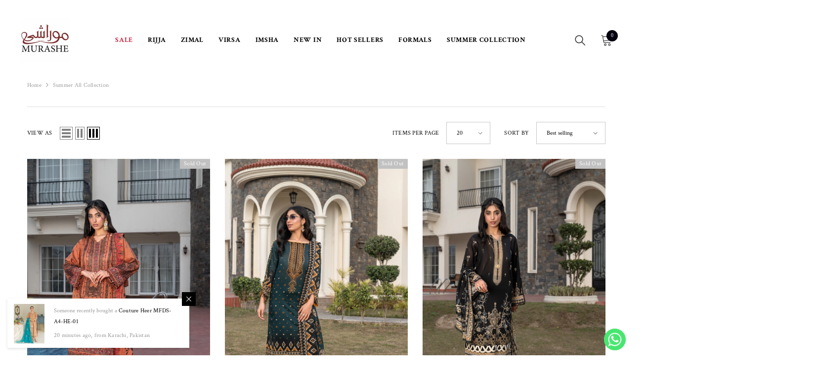

--- FILE ---
content_type: text/html; charset=utf-8
request_url: https://www.murashe.com/collections/summer-all-collection
body_size: 41525
content:
<!doctype html>
<html class="no-js" lang="en">
    <head>

        <meta name="facebook-domain-verification" content="brl9rkp5zboqgw62d8y7e7kj6b9dal" />
        <meta charset="utf-8">
        <meta http-equiv="X-UA-Compatible" content="IE=edge">
        <meta name="viewport" content="width=device-width,initial-scale=1">
        <meta name="theme-color" content="">
        <link rel="canonical" href="https://www.murashe.com/collections/summer-all-collection"><link rel="shortcut icon" href="//www.murashe.com/cdn/shop/files/Final_Logo_Transparent_8890cbf9-0593-4ca4-ae3d-facc50e08932_32x32.png?v=1696379436" type="image/png"><link rel="preconnect" href="https://cdn.shopify.com" crossorigin>
        <title>
            Summer All Collection
 &ndash; MURASHE</title>
        
        

<meta property="og:site_name" content="MURASHE">
<meta property="og:url" content="https://www.murashe.com/collections/summer-all-collection">
<meta property="og:title" content="Summer All Collection">
<meta property="og:type" content="product.group">
<meta property="og:description" content="MURASHE is a female clothing brand originated in Pakistan. It is building its brand image by providing premium quality fabric and printing with specific themed designer designed clothes embed with top quality Embroidery. "><meta property="og:image" content="http://www.murashe.com/cdn/shop/files/Thumbnail_b1b0f3dc-8b57-4f1d-8c8f-457cf47217c2.jpg?v=1633123870">
  <meta property="og:image:secure_url" content="https://www.murashe.com/cdn/shop/files/Thumbnail_b1b0f3dc-8b57-4f1d-8c8f-457cf47217c2.jpg?v=1633123870">
  <meta property="og:image:width" content="2027">
  <meta property="og:image:height" content="1351"><meta name="twitter:card" content="summary_large_image">
<meta name="twitter:title" content="Summer All Collection">
<meta name="twitter:description" content="MURASHE is a female clothing brand originated in Pakistan. It is building its brand image by providing premium quality fabric and printing with specific themed designer designed clothes embed with top quality Embroidery. ">

        <script>window.performance && window.performance.mark && window.performance.mark('shopify.content_for_header.start');</script><meta name="google-site-verification" content="ATa7gQDuL2vD1qC-w4bWku6AJGtyD3RY-V7YqQfupqI">
<meta name="google-site-verification" content="O5ec-gn7zUxlCnSAjQ9mZZUIw8DMXIWQwAwRfDbRIGw">
<meta name="facebook-domain-verification" content="0ecvtz5isovmw06cks1la6q7odl2wu">
<meta id="shopify-digital-wallet" name="shopify-digital-wallet" content="/53008761006/digital_wallets/dialog">
<link rel="alternate" type="application/atom+xml" title="Feed" href="/collections/summer-all-collection.atom" />
<link rel="next" href="/collections/summer-all-collection?page=2">
<link rel="alternate" type="application/json+oembed" href="https://www.murashe.com/collections/summer-all-collection.oembed">
<script async="async" src="/checkouts/internal/preloads.js?locale=en-PK"></script>
<script id="shopify-features" type="application/json">{"accessToken":"2d7c2253fed325ff83b997563e70187a","betas":["rich-media-storefront-analytics"],"domain":"www.murashe.com","predictiveSearch":true,"shopId":53008761006,"locale":"en"}</script>
<script>var Shopify = Shopify || {};
Shopify.shop = "murashe.myshopify.com";
Shopify.locale = "en";
Shopify.currency = {"active":"PKR","rate":"1.0"};
Shopify.country = "PK";
Shopify.theme = {"name":"ELLA - NEW","id":132196696238,"schema_name":"Ella","schema_version":"6.0.0","theme_store_id":null,"role":"main"};
Shopify.theme.handle = "null";
Shopify.theme.style = {"id":null,"handle":null};
Shopify.cdnHost = "www.murashe.com/cdn";
Shopify.routes = Shopify.routes || {};
Shopify.routes.root = "/";</script>
<script type="module">!function(o){(o.Shopify=o.Shopify||{}).modules=!0}(window);</script>
<script>!function(o){function n(){var o=[];function n(){o.push(Array.prototype.slice.apply(arguments))}return n.q=o,n}var t=o.Shopify=o.Shopify||{};t.loadFeatures=n(),t.autoloadFeatures=n()}(window);</script>
<script id="shop-js-analytics" type="application/json">{"pageType":"collection"}</script>
<script defer="defer" async type="module" src="//www.murashe.com/cdn/shopifycloud/shop-js/modules/v2/client.init-shop-cart-sync_BN7fPSNr.en.esm.js"></script>
<script defer="defer" async type="module" src="//www.murashe.com/cdn/shopifycloud/shop-js/modules/v2/chunk.common_Cbph3Kss.esm.js"></script>
<script defer="defer" async type="module" src="//www.murashe.com/cdn/shopifycloud/shop-js/modules/v2/chunk.modal_DKumMAJ1.esm.js"></script>
<script type="module">
  await import("//www.murashe.com/cdn/shopifycloud/shop-js/modules/v2/client.init-shop-cart-sync_BN7fPSNr.en.esm.js");
await import("//www.murashe.com/cdn/shopifycloud/shop-js/modules/v2/chunk.common_Cbph3Kss.esm.js");
await import("//www.murashe.com/cdn/shopifycloud/shop-js/modules/v2/chunk.modal_DKumMAJ1.esm.js");

  window.Shopify.SignInWithShop?.initShopCartSync?.({"fedCMEnabled":true,"windoidEnabled":true});

</script>
<script id="__st">var __st={"a":53008761006,"offset":18000,"reqid":"6559894e-cc0a-4e63-9e1b-e06dc70e0d49-1769898629","pageurl":"www.murashe.com\/collections\/summer-all-collection","u":"79e0e43ebb9a","p":"collection","rtyp":"collection","rid":306633638062};</script>
<script>window.ShopifyPaypalV4VisibilityTracking = true;</script>
<script id="captcha-bootstrap">!function(){'use strict';const t='contact',e='account',n='new_comment',o=[[t,t],['blogs',n],['comments',n],[t,'customer']],c=[[e,'customer_login'],[e,'guest_login'],[e,'recover_customer_password'],[e,'create_customer']],r=t=>t.map((([t,e])=>`form[action*='/${t}']:not([data-nocaptcha='true']) input[name='form_type'][value='${e}']`)).join(','),a=t=>()=>t?[...document.querySelectorAll(t)].map((t=>t.form)):[];function s(){const t=[...o],e=r(t);return a(e)}const i='password',u='form_key',d=['recaptcha-v3-token','g-recaptcha-response','h-captcha-response',i],f=()=>{try{return window.sessionStorage}catch{return}},m='__shopify_v',_=t=>t.elements[u];function p(t,e,n=!1){try{const o=window.sessionStorage,c=JSON.parse(o.getItem(e)),{data:r}=function(t){const{data:e,action:n}=t;return t[m]||n?{data:e,action:n}:{data:t,action:n}}(c);for(const[e,n]of Object.entries(r))t.elements[e]&&(t.elements[e].value=n);n&&o.removeItem(e)}catch(o){console.error('form repopulation failed',{error:o})}}const l='form_type',E='cptcha';function T(t){t.dataset[E]=!0}const w=window,h=w.document,L='Shopify',v='ce_forms',y='captcha';let A=!1;((t,e)=>{const n=(g='f06e6c50-85a8-45c8-87d0-21a2b65856fe',I='https://cdn.shopify.com/shopifycloud/storefront-forms-hcaptcha/ce_storefront_forms_captcha_hcaptcha.v1.5.2.iife.js',D={infoText:'Protected by hCaptcha',privacyText:'Privacy',termsText:'Terms'},(t,e,n)=>{const o=w[L][v],c=o.bindForm;if(c)return c(t,g,e,D).then(n);var r;o.q.push([[t,g,e,D],n]),r=I,A||(h.body.append(Object.assign(h.createElement('script'),{id:'captcha-provider',async:!0,src:r})),A=!0)});var g,I,D;w[L]=w[L]||{},w[L][v]=w[L][v]||{},w[L][v].q=[],w[L][y]=w[L][y]||{},w[L][y].protect=function(t,e){n(t,void 0,e),T(t)},Object.freeze(w[L][y]),function(t,e,n,w,h,L){const[v,y,A,g]=function(t,e,n){const i=e?o:[],u=t?c:[],d=[...i,...u],f=r(d),m=r(i),_=r(d.filter((([t,e])=>n.includes(e))));return[a(f),a(m),a(_),s()]}(w,h,L),I=t=>{const e=t.target;return e instanceof HTMLFormElement?e:e&&e.form},D=t=>v().includes(t);t.addEventListener('submit',(t=>{const e=I(t);if(!e)return;const n=D(e)&&!e.dataset.hcaptchaBound&&!e.dataset.recaptchaBound,o=_(e),c=g().includes(e)&&(!o||!o.value);(n||c)&&t.preventDefault(),c&&!n&&(function(t){try{if(!f())return;!function(t){const e=f();if(!e)return;const n=_(t);if(!n)return;const o=n.value;o&&e.removeItem(o)}(t);const e=Array.from(Array(32),(()=>Math.random().toString(36)[2])).join('');!function(t,e){_(t)||t.append(Object.assign(document.createElement('input'),{type:'hidden',name:u})),t.elements[u].value=e}(t,e),function(t,e){const n=f();if(!n)return;const o=[...t.querySelectorAll(`input[type='${i}']`)].map((({name:t})=>t)),c=[...d,...o],r={};for(const[a,s]of new FormData(t).entries())c.includes(a)||(r[a]=s);n.setItem(e,JSON.stringify({[m]:1,action:t.action,data:r}))}(t,e)}catch(e){console.error('failed to persist form',e)}}(e),e.submit())}));const S=(t,e)=>{t&&!t.dataset[E]&&(n(t,e.some((e=>e===t))),T(t))};for(const o of['focusin','change'])t.addEventListener(o,(t=>{const e=I(t);D(e)&&S(e,y())}));const B=e.get('form_key'),M=e.get(l),P=B&&M;t.addEventListener('DOMContentLoaded',(()=>{const t=y();if(P)for(const e of t)e.elements[l].value===M&&p(e,B);[...new Set([...A(),...v().filter((t=>'true'===t.dataset.shopifyCaptcha))])].forEach((e=>S(e,t)))}))}(h,new URLSearchParams(w.location.search),n,t,e,['guest_login'])})(!1,!0)}();</script>
<script integrity="sha256-4kQ18oKyAcykRKYeNunJcIwy7WH5gtpwJnB7kiuLZ1E=" data-source-attribution="shopify.loadfeatures" defer="defer" src="//www.murashe.com/cdn/shopifycloud/storefront/assets/storefront/load_feature-a0a9edcb.js" crossorigin="anonymous"></script>
<script data-source-attribution="shopify.dynamic_checkout.dynamic.init">var Shopify=Shopify||{};Shopify.PaymentButton=Shopify.PaymentButton||{isStorefrontPortableWallets:!0,init:function(){window.Shopify.PaymentButton.init=function(){};var t=document.createElement("script");t.src="https://www.murashe.com/cdn/shopifycloud/portable-wallets/latest/portable-wallets.en.js",t.type="module",document.head.appendChild(t)}};
</script>
<script data-source-attribution="shopify.dynamic_checkout.buyer_consent">
  function portableWalletsHideBuyerConsent(e){var t=document.getElementById("shopify-buyer-consent"),n=document.getElementById("shopify-subscription-policy-button");t&&n&&(t.classList.add("hidden"),t.setAttribute("aria-hidden","true"),n.removeEventListener("click",e))}function portableWalletsShowBuyerConsent(e){var t=document.getElementById("shopify-buyer-consent"),n=document.getElementById("shopify-subscription-policy-button");t&&n&&(t.classList.remove("hidden"),t.removeAttribute("aria-hidden"),n.addEventListener("click",e))}window.Shopify?.PaymentButton&&(window.Shopify.PaymentButton.hideBuyerConsent=portableWalletsHideBuyerConsent,window.Shopify.PaymentButton.showBuyerConsent=portableWalletsShowBuyerConsent);
</script>
<script data-source-attribution="shopify.dynamic_checkout.cart.bootstrap">document.addEventListener("DOMContentLoaded",(function(){function t(){return document.querySelector("shopify-accelerated-checkout-cart, shopify-accelerated-checkout")}if(t())Shopify.PaymentButton.init();else{new MutationObserver((function(e,n){t()&&(Shopify.PaymentButton.init(),n.disconnect())})).observe(document.body,{childList:!0,subtree:!0})}}));
</script>
<script id="sections-script" data-sections="header-02" defer="defer" src="//www.murashe.com/cdn/shop/t/8/compiled_assets/scripts.js?v=1278"></script>
<script>window.performance && window.performance.mark && window.performance.mark('shopify.content_for_header.end');</script>

        <style>
    
        
        
        
        

        @font-face { font-display: swap;
  font-family: "Crimson Text";
  font-weight: 400;
  font-style: normal;
  src: url("//www.murashe.com/cdn/fonts/crimson_text/crimsontext_n4.a9a5f5ab47c6f5346e7cd274511a5d08c59fb906.woff2") format("woff2"),
       url("//www.murashe.com/cdn/fonts/crimson_text/crimsontext_n4.e89f2f0678223181d995b90850b6894b928b2f96.woff") format("woff");
}

        
        @font-face { font-display: swap;
  font-family: "Crimson Text";
  font-weight: 600;
  font-style: normal;
  src: url("//www.murashe.com/cdn/fonts/crimson_text/crimsontext_n6.d11c58b421f9011d0936d781febe4f56f8a319ca.woff2") format("woff2"),
       url("//www.murashe.com/cdn/fonts/crimson_text/crimsontext_n6.bbc4929bb175b4ff0b813f2634705f8bb4561e2f.woff") format("woff");
}

        @font-face { font-display: swap;
  font-family: "Crimson Text";
  font-weight: 700;
  font-style: normal;
  src: url("//www.murashe.com/cdn/fonts/crimson_text/crimsontext_n7.5076cbe6a44b52f4358c84024d5c6b6585f79aea.woff2") format("woff2"),
       url("//www.murashe.com/cdn/fonts/crimson_text/crimsontext_n7.8f5260d5ac57189dddbd2e97988d8f2e202b595b.woff") format("woff");
}


        

        
                  
        
    

    :root {
        /* Settings Body */
        
            --font-body-family: "Crimson Text",serif;
        
        --font-body-size: 12px;
        --font-body-weight: 400;
        --body-line-height: 22px;
        --body-letter-spacing: .02em;

        /* Settings Heading */
        
            --font-heading-family: "Crimson Text",serif;
        
        --font-heading-size: 16px;
        --font-heading-weight: 700;
        --font-heading-style: normal;
        --heading-line-height: 24px;
        --heading-letter-spacing: .05em;
        --heading-text-transform: uppercase;
        --heading-border-height: 2px;

        /* Settings Navigation */
        /* Menu Lv1 */
        
            --font-menu-lv1-family: "Crimson Text",serif;
        
        --font-menu-lv1-size: 14px;
        --font-menu-lv1-weight: 700;
        --menu-lv1-line-height: 22px;
        --menu-lv1-letter-spacing: .05em;
        --menu-lv1-text-transform: uppercase;

        /* Menu Lv2 */
        
            --font-menu-lv2-family: "Crimson Text",serif;
        
        --font-menu-lv2-size: 12px;
        --font-menu-lv2-weight: 400;
        --menu-lv2-line-height: 22px;
        --menu-lv2-letter-spacing: .02em;
        --menu-lv2-text-transform: capitalize;

        /* Menu Lv3 */
        
            --font-menu-lv3-family: "Crimson Text",serif;
        
        --font-menu-lv3-size: 12px;
        --font-menu-lv3-weight: 400;
        --menu-lv3-line-height: 22px;
        --menu-lv3-letter-spacing: .02em;
        --menu-lv3-text-transform: capitalize;

        /* Mega Menu Lv2 */
        
            --font-mega-menu-lv2-family: "Crimson Text",serif;
        
        --font-mega-menu-lv2-size: 12px;
        --font-mega-menu-lv2-weight: 600;
        --font-mega-menu-lv2-style: normal;
        --mega-menu-lv2-line-height: 22px;
        --mega-menu-lv2-letter-spacing: .02em;
        --mega-menu-lv2-text-transform: uppercase;

        /* Mega Menu Lv3 */
        
            --font-mega-menu-lv3-family: "Crimson Text",serif;
        
        --font-mega-menu-lv3-size: 12px;
        --font-mega-menu-lv3-weight: 400;
        --mega-menu-lv3-line-height: 22px;
        --mega-menu-lv3-letter-spacing: .02em;
        --mega-menu-lv3-text-transform: capitalize;

        /* Product Card Title */--product-title-font: "Crimson Text",serif;--product-title-font-size : 12px;
        --product-title-font-weight : 400;
        --product-title-line-height: 22px;
        --product-title-letter-spacing: .02em;
        --product-title-line-text : 2;
        --product-title-text-transform : capitalize;
        --product-title-margin-bottom: 10px;

        /* Product Card Vendor */--product-vendor-font: "Crimson Text",serif;--product-vendor-font-size : 12px;
        --product-vendor-font-weight : 400;
        --product-vendor-font-style : normal;
        --product-vendor-line-height: 22px;
        --product-vendor-letter-spacing: .02em;
        --product-vendor-text-transform : uppercase;
        --product-vendor-margin-bottom: 0px;

        /* Product Card Price */--product-price-font: "Crimson Text",serif;--product-price-font-size : 14px;
        --product-price-font-weight : 600;
        --product-price-line-height: 22px;
        --product-price-letter-spacing: .02em;
        --product-price-margin-top: 0px;
        --product-price-margin-bottom: 13px;

        /* Product Card Badge */--badge-font: "Crimson Text",serif;--badge-font-size : 12px;
        --badge-font-weight : 400;
        --badge-text-transform : capitalize;
        --badge-letter-spacing: .02em;
        --badge-line-height: 20px;
        --badge-border-radius: 0px;
        --badge-padding-top: 0px;
        --badge-padding-bottom: 0px;
        --badge-padding-left-right: 8px;
        --badge-postion-top: 0px;
        --badge-postion-left-right: 0px;

        /* Product Quickview */
        --product-quickview-font-size : 12px;
        --product-quickview-line-height: 23px;
        --product-quickview-border-radius: 1px;
        --product-quickview-padding-top: 0px;
        --product-quickview-padding-bottom: 0px;
        --product-quickview-padding-left-right: 7px;
        --product-quickview-sold-out-product: #e95144;--product-quickview-box-shadow: none;/* Blog Card Tile */--blog-title-font: "Crimson Text",serif;--blog-title-font-size : 20px;
        --blog-title-font-weight : 700;
        --blog-title-line-height: 29px;
        --blog-title-letter-spacing: .09em;
        --blog-title-text-transform : uppercase;

        /* Blog Card Info (Date, Author) */--blog-info-font: "Crimson Text",serif;--blog-info-font-size : 14px;
        --blog-info-font-weight : 400;
        --blog-info-line-height: 20px;
        --blog-info-letter-spacing: .02em;
        --blog-info-text-transform : uppercase;

        /* Button 1 */--btn-1-font-family: "Crimson Text",serif;--btn-1-font-size: 14px;
        --btn-1-font-weight: 700;
        --btn-1-text-transform: uppercase;
        --btn-1-line-height: 22px;
        --btn-1-letter-spacing: .05em;
        --btn-1-text-align: center;
        --btn-1-border-radius: 0px;
        --btn-1-border-width: 1px;
        --btn-1-border-style: solid;
        --btn-1-padding-top: 10px;
        --btn-1-padding-bottom: 10px;
        --btn-1-horizontal-length: 0px;
        --btn-1-vertical-length: 0px;
        --btn-1-blur-radius: 0px;
        --btn-1-spread: 0px;
        
        
        
          --btn-1-all-bg-opacity-hover: rgba(0, 0, 0, 0.5);
        
        
            --btn-1-inset: ;
        

        /* Button 2 */--btn-2-font-family: "Crimson Text",serif;--btn-2-font-size: 18px;
        --btn-2-font-weight: 700;
        --btn-2-text-transform: uppercase;
        --btn-2-line-height: 23px;
        --btn-2-letter-spacing: .05em;
        --btn-2-text-align: right;
        --btn-2-border-radius: 6px;
        --btn-2-border-width: 1px;
        --btn-2-border-style: solid;
        --btn-2-padding-top: 20px;
        --btn-2-padding-bottom: 20px;
        --btn-2-horizontal-length: 4px;
        --btn-2-vertical-length: 4px;
        --btn-2-blur-radius: 7px;
        --btn-2-spread: 0px;
        
        
          --btn-2-all-bg-opacity: rgba(25, 145, 226, 0.5);
        
        
          --btn-2-all-bg-opacity-hover: rgba(0, 0, 0, 0.5);
        
        
            --btn-2-inset: ;
        

        /* Button 3 */--btn-3-font-family: "Crimson Text",serif;--btn-3-font-size: 14px;
        --btn-3-font-weight: 700;
        --btn-3-text-transform: uppercase;
        --btn-3-line-height: 22px;
        --btn-3-letter-spacing: .05em;
        --btn-3-text-align: center;
        --btn-3-border-radius: 0px;
        --btn-3-border-width: 1px;
        --btn-3-border-style: solid;
        --btn-3-padding-top: 10px;
        --btn-3-padding-bottom: 10px;
        --btn-3-horizontal-length: 0px;
        --btn-3-vertical-length: 0px;
        --btn-3-blur-radius: 0px;
        --btn-3-spread: 0px;
        
        
          --btn-3-all-bg-opacity: rgba(0, 0, 0, 0.1);
        
        
          --btn-3-all-bg-opacity-hover: rgba(0, 0, 0, 0.1);
        

        
            --btn-3-inset: ;
        

        /* Footer Heading */--footer-heading-font-family: "Crimson Text",serif;--footer-heading-font-size : 15px;
        --footer-heading-font-weight : 600;
        --footer-heading-line-height : 22px;
        --footer-heading-letter-spacing : .05em;
        --footer-heading-text-transform : uppercase;

        /* Footer Link */--footer-link-font-family: "Crimson Text",serif;--footer-link-font-size : 12px;
        --footer-link-font-weight : 400;
        --footer-link-line-height : 28px;
        --footer-link-letter-spacing : .02em;
        --footer-link-text-transform : capitalize;

        /* Page Title */
        
            --font-page-title-family: "Crimson Text",serif;
        
        --font-page-title-size: 20px;
        --font-page-title-weight: 700;
        --font-page-title-style: normal;
        --page-title-line-height: 20px;
        --page-title-letter-spacing: .05em;
        --page-title-text-transform: uppercase;

        /* Font Product Tab Title */
        --font-tab-type-1: "Crimson Text",serif;
        --font-tab-type-2: "Crimson Text",serif;

        /* Text Size */
        --text-size-font-size : 10px;
        --text-size-font-weight : 400;
        --text-size-line-height : 22px;
        --text-size-letter-spacing : 0;
        --text-size-text-transform : uppercase;
        --text-size-color : #787878;

        /* Font Weight */
        --font-weight-normal: 400;
        --font-weight-medium: 500;
        --font-weight-semibold: 600;
        --font-weight-bold: 700;
        --font-weight-bolder: 800;
        --font-weight-black: 900;

        /* Radio Button */
        --form-label-checkbox-before-bg: #fff;
        --form-label-checkbox-before-border: #cecece;
        --form-label-checkbox-before-bg-checked: #000;

        /* Conatiner */
        --header-custom-width-container: 1600px;
        --body-custom-width-container: 1600px;
        --footer-custom-width-container: 1600px;

        /* Layout Boxed */
        --color-background-layout-boxed: #f8f8f8;/* Arrow */
        --position-horizontal-slick-arrow: 0;

        /* General Color*/
        --color-text: #000000;
        --color-text2: #969696;
        --color-global: #232323;
        --color-white: #FFFFFF;
        --color-grey: #868686;
        --color-black: #000000;
        --color-base-text-rgb: 0, 0, 0;
        --color-base-text2-rgb: 150, 150, 150;
        --color-background: #ffffff;
        --color-background-rgb: 255, 255, 255;
        --color-background-overylay: rgba(255, 255, 255, 0.9);
        --color-base-accent-text: ;
        --color-base-accent-1: ;
        --color-base-accent-2: ;
        --color-link: #000000;
        --color-link-hover: #000000;
        --color-error: #D93333;
        --color-error-bg: #FCEEEE;
        --color-success: #5A5A5A;
        --color-success-bg: #DFF0D8;
        --color-info: #202020;
        --color-info-bg: #FFF2DD;
        --color-link-underline: rgba(0, 0, 0, 0.5);

        --color-breadcrumb: #999999;
        --colors-breadcrumb-hover: #232323;
        --colors-breadcrumb-active: #999999;

        --border-global: #e6e6e6;
        --bg-global: #fafafa;

        --bg-planceholder: #fafafa;

        --color-warning: #fff;
        --bg-warning: #e0b252;

        --color-background-10 : #e6e6e6;
        --color-background-20 : #cccccc;
        --color-background-30 : #b3b3b3;
        --color-background-50 : #808080;
        --color-background-global : #919191;

        /* Arrow Color */
        --arrow-color: #323232;
        --arrow-background-color: #fff;
        --arrow-border-color: #ccc;
        --arrow-color-hover: #323232;
        --arrow-background-color-hover: #f8f8f8;
        --arrow-border-color-hover: #f8f8f8;

        --arrow-width: 35px;
        --arrow-height: 35px;
        --arrow-size: px;
        --arrow-size-icon: 17px;
        --arrow-border-radius: 50%;
        --arrow-border-width: 1px;

        /* Pagination Color */
        --pagination-item-color: #3c3c3c;
        --pagination-item-color-active: #3c3c3c;
        --pagination-item-bg-color: 
        #fff;
        --pagination-item-bg-color-active: #fff;
        --pagination-item-border-color: #fff;
        --pagination-item-border-color-active: #ffffff;

        --pagination-arrow-color: #3c3c3c;
        --pagination-arrow-color-active: #3c3c3c;
        --pagination-arrow-bg-color: #fff;
        --pagination-arrow-bg-color-active: #fff;
        --pagination-arrow-border-color: #fff;
        --pagination-arrow-border-color-active: #fff;

        /* Dots Color */
        --dots-color: transparent;
        --dots-border-color: #323232;
        --dots-color-active: #323232;
        --dots-border-color-active: #323232;
        --dots-style2-background-opacity: #00000050;
        --dots-width: 12px;
        --dots-height: 12px;

        /* Button Color */
        --btn-1-color: #FFFFFF;
        --btn-1-bg: #000000;
        --btn-1-border: #000000;
        --btn-1-color-hover: #0d0901;
        --btn-1-bg-hover: #ffffff;
        --btn-1-border-hover: #050300;

        --btn-2-color: #000000;
        --btn-2-bg: #FFFFFF;
        --btn-2-border: #727272;
        --btn-2-color-hover: #FFFFFF;
        --btn-2-bg-hover: #000000;
        --btn-2-border-hover: #050400;

        --btn-3-color: #FFFFFF;
        --btn-3-bg: #e9514b;
        --btn-3-border: #e9514b;
        --btn-3-color-hover: #ffffff;
        --btn-3-bg-hover: #e9514b;
        --btn-3-border-hover: #e9514b;

        --anchor-transition: all ease .3s;
        --bg-white: #ffffff;
        --bg-black: #000000;
        --bg-grey: #808080;
        --icon: var(--color-text);
        --text-cart: #3c3c3c;
        --duration-short: 100ms;
        --duration-default: 350ms;
        --duration-long: 500ms;

        --form-input-bg: #ffffff;
        --form-input-border: #c7c7c7;
        --form-input-color: #000000;;
        --form-input-placeholder: #868686;
        --form-label: #000000;

        --new-badge-color: #232323;
        --new-badge-bg: #FFFFFF;
        --sale-badge-color: #ffffff;
        --sale-badge-bg: #e95144;
        --sold-out-badge-color: #ffffff;
        --sold-out-badge-bg: #c1c1c1;
        --custom-badge-color: #ffffff;
        --custom-badge-bg: #ffbb49;
        --bundle-badge-color: #ffffff;
        --bundle-badge-bg: #232323;
        
        --product-title-color : #232323;
        --product-title-color-hover : #232323;
        --product-vendor-color : #969696;
        --product-price-color : #232323;
        --product-sale-price-color : #e95144;
        --product-compare-price-color : #969696;
        --product-review-full-color : #000000;
        --product-review-empty-color : #A4A4A4;
        --product-swatch-border : #cbcbcb;
        --product-swatch-border-active : #232323;
        --product-swatch-width : 40px;
        --product-swatch-height : 40px;
        --product-swatch-border-radius : 0px;
        --product-swatch-color-width : 40px;
        --product-swatch-color-height : 40px;
        --product-swatch-color-border-radius : 20px;
        --product-wishlist-color : #000000;
        --product-wishlist-bg : #ffffff;
        --product-wishlist-color-added : #ffffff;
        --product-wishlist-bg-added : #000000;
        --product-compare-color : #000000;
        --product-compare-bg : #FFFFFF;
        --product-compare-color-added : #D12442;
        --product-compare-bg-added : #FFFFFF;
        --product-hot-stock-text-color : #d62828;
        --product-quick-view-color : #000000;
        --product-cart-image-fit : contain;

        
          --product-quick-view-bg : #FFFFFF;
        
        --product-quick-view-color-hover : #FFFFFF;
        --product-quick-view-bg-hover : #000000;

        --product-action-color : #000000;       
        --product-action-bg : #ffffff;
        --product-action-border : #000000;
        --product-action-color-hover : #FFFFFF;
        --product-action-bg-hover : #000000;
        --product-action-border-hover : #000000;

        /* Multilevel Category Filter */
        --color-label-multiLevel-categories: #232323;
        --bg-label-multiLevel-categories: #fff;
        --color-button-multiLevel-categories: #fff;
        --bg-button-multiLevel-categories: #ff8b21;
        --border-button-multiLevel-categories: transparent;
        --hover-color-button-multiLevel-categories: #fff;
        --hover-bg-button-multiLevel-categories: #ff8b21;
            --free-shipping-height : 10px;
            --free-shipping-border-radius : 20px;
            --free-shipping-color : #727272;
            --free-shipping-bg : #ededed;
            --free-shipping-bg-1: #f44336;
            --free-shipping-bg-2: #ffc206;
            --free-shipping-bg-3: #69c69c;
            --free-shipping-bg-4: #69c69c;
            --free-shipping-min-height : 20.0px;
        

        --w-product-swatch-custom: 30px;
        --h-product-swatch-custom: 30px;
        --w-product-swatch-custom-mb: 20px;
        --h-product-swatch-custom-mb: 20px;
        --font-size-product-swatch-more: 12px;

        --swatch-border : #cbcbcb;
        --swatch-border-active : #232323;

        --variant-size: #232323;
        --variant-size-border: #e7e7e7;
        --variant-size-bg: #ffffff;
        --variant-size-hover: #ffffff;
        --variant-size-border-hover: #232323;
        --variant-size-bg-hover: #232323;

        --variant-bg : #ffffff;
        --variant-color : #000000;
        --variant-bg-active : #ffffff;
        --variant-color-active : #000000;

        /* Font Size Text Social */
        --fontsize-text-social: 12px;
        
        /* Sidebar Animation */
        --page-content-distance: 64px;
        --sidebar-content-distance: 40px;
        --button-transition-ease: cubic-bezier(.25,.46,.45,.94);

        /* Loading Spinner Color */
        --spinner-top-color: #fc0;
        --spinner-right-color: #4dd4c6;
        --spinner-bottom-color: #f00;
        --spinner-left-color: #f6f6f6;
    }
</style>

        <link href="//www.murashe.com/cdn/shop/t/8/assets/base.css?v=156268702426238809411767684494" rel="stylesheet" type="text/css" media="all" />
<script>document.documentElement.className = document.documentElement.className.replace('no-js', 'js');</script>
    <script type="text/javascript">
    (function(c,l,a,r,i,t,y){
        c[a]=c[a]||function(){(c[a].q=c[a].q||[]).push(arguments)};
        t=l.createElement(r);t.async=1;t.src="https://www.clarity.ms/tag/"+i;
        y=l.getElementsByTagName(r)[0];y.parentNode.insertBefore(t,y);
    })(window, document, "clarity", "script", "pgh8mku3ub");
</script>
    <!-- BEGIN app block: shopify://apps/chaty-chat-buttons-whatsapp/blocks/chaty/0aaf5812-760f-4dd7-be9b-cca564d8200b --><script
  type="text/javascript"
  async="true"
  src="https://cdn.chaty.app/pixel.js?id=kWZKoPpV&shop=murashe.myshopify.com"></script>

<!-- END app block --><link href="https://monorail-edge.shopifysvc.com" rel="dns-prefetch">
<script>(function(){if ("sendBeacon" in navigator && "performance" in window) {try {var session_token_from_headers = performance.getEntriesByType('navigation')[0].serverTiming.find(x => x.name == '_s').description;} catch {var session_token_from_headers = undefined;}var session_cookie_matches = document.cookie.match(/_shopify_s=([^;]*)/);var session_token_from_cookie = session_cookie_matches && session_cookie_matches.length === 2 ? session_cookie_matches[1] : "";var session_token = session_token_from_headers || session_token_from_cookie || "";function handle_abandonment_event(e) {var entries = performance.getEntries().filter(function(entry) {return /monorail-edge.shopifysvc.com/.test(entry.name);});if (!window.abandonment_tracked && entries.length === 0) {window.abandonment_tracked = true;var currentMs = Date.now();var navigation_start = performance.timing.navigationStart;var payload = {shop_id: 53008761006,url: window.location.href,navigation_start,duration: currentMs - navigation_start,session_token,page_type: "collection"};window.navigator.sendBeacon("https://monorail-edge.shopifysvc.com/v1/produce", JSON.stringify({schema_id: "online_store_buyer_site_abandonment/1.1",payload: payload,metadata: {event_created_at_ms: currentMs,event_sent_at_ms: currentMs}}));}}window.addEventListener('pagehide', handle_abandonment_event);}}());</script>
<script id="web-pixels-manager-setup">(function e(e,d,r,n,o){if(void 0===o&&(o={}),!Boolean(null===(a=null===(i=window.Shopify)||void 0===i?void 0:i.analytics)||void 0===a?void 0:a.replayQueue)){var i,a;window.Shopify=window.Shopify||{};var t=window.Shopify;t.analytics=t.analytics||{};var s=t.analytics;s.replayQueue=[],s.publish=function(e,d,r){return s.replayQueue.push([e,d,r]),!0};try{self.performance.mark("wpm:start")}catch(e){}var l=function(){var e={modern:/Edge?\/(1{2}[4-9]|1[2-9]\d|[2-9]\d{2}|\d{4,})\.\d+(\.\d+|)|Firefox\/(1{2}[4-9]|1[2-9]\d|[2-9]\d{2}|\d{4,})\.\d+(\.\d+|)|Chrom(ium|e)\/(9{2}|\d{3,})\.\d+(\.\d+|)|(Maci|X1{2}).+ Version\/(15\.\d+|(1[6-9]|[2-9]\d|\d{3,})\.\d+)([,.]\d+|)( \(\w+\)|)( Mobile\/\w+|) Safari\/|Chrome.+OPR\/(9{2}|\d{3,})\.\d+\.\d+|(CPU[ +]OS|iPhone[ +]OS|CPU[ +]iPhone|CPU IPhone OS|CPU iPad OS)[ +]+(15[._]\d+|(1[6-9]|[2-9]\d|\d{3,})[._]\d+)([._]\d+|)|Android:?[ /-](13[3-9]|1[4-9]\d|[2-9]\d{2}|\d{4,})(\.\d+|)(\.\d+|)|Android.+Firefox\/(13[5-9]|1[4-9]\d|[2-9]\d{2}|\d{4,})\.\d+(\.\d+|)|Android.+Chrom(ium|e)\/(13[3-9]|1[4-9]\d|[2-9]\d{2}|\d{4,})\.\d+(\.\d+|)|SamsungBrowser\/([2-9]\d|\d{3,})\.\d+/,legacy:/Edge?\/(1[6-9]|[2-9]\d|\d{3,})\.\d+(\.\d+|)|Firefox\/(5[4-9]|[6-9]\d|\d{3,})\.\d+(\.\d+|)|Chrom(ium|e)\/(5[1-9]|[6-9]\d|\d{3,})\.\d+(\.\d+|)([\d.]+$|.*Safari\/(?![\d.]+ Edge\/[\d.]+$))|(Maci|X1{2}).+ Version\/(10\.\d+|(1[1-9]|[2-9]\d|\d{3,})\.\d+)([,.]\d+|)( \(\w+\)|)( Mobile\/\w+|) Safari\/|Chrome.+OPR\/(3[89]|[4-9]\d|\d{3,})\.\d+\.\d+|(CPU[ +]OS|iPhone[ +]OS|CPU[ +]iPhone|CPU IPhone OS|CPU iPad OS)[ +]+(10[._]\d+|(1[1-9]|[2-9]\d|\d{3,})[._]\d+)([._]\d+|)|Android:?[ /-](13[3-9]|1[4-9]\d|[2-9]\d{2}|\d{4,})(\.\d+|)(\.\d+|)|Mobile Safari.+OPR\/([89]\d|\d{3,})\.\d+\.\d+|Android.+Firefox\/(13[5-9]|1[4-9]\d|[2-9]\d{2}|\d{4,})\.\d+(\.\d+|)|Android.+Chrom(ium|e)\/(13[3-9]|1[4-9]\d|[2-9]\d{2}|\d{4,})\.\d+(\.\d+|)|Android.+(UC? ?Browser|UCWEB|U3)[ /]?(15\.([5-9]|\d{2,})|(1[6-9]|[2-9]\d|\d{3,})\.\d+)\.\d+|SamsungBrowser\/(5\.\d+|([6-9]|\d{2,})\.\d+)|Android.+MQ{2}Browser\/(14(\.(9|\d{2,})|)|(1[5-9]|[2-9]\d|\d{3,})(\.\d+|))(\.\d+|)|K[Aa][Ii]OS\/(3\.\d+|([4-9]|\d{2,})\.\d+)(\.\d+|)/},d=e.modern,r=e.legacy,n=navigator.userAgent;return n.match(d)?"modern":n.match(r)?"legacy":"unknown"}(),u="modern"===l?"modern":"legacy",c=(null!=n?n:{modern:"",legacy:""})[u],f=function(e){return[e.baseUrl,"/wpm","/b",e.hashVersion,"modern"===e.buildTarget?"m":"l",".js"].join("")}({baseUrl:d,hashVersion:r,buildTarget:u}),m=function(e){var d=e.version,r=e.bundleTarget,n=e.surface,o=e.pageUrl,i=e.monorailEndpoint;return{emit:function(e){var a=e.status,t=e.errorMsg,s=(new Date).getTime(),l=JSON.stringify({metadata:{event_sent_at_ms:s},events:[{schema_id:"web_pixels_manager_load/3.1",payload:{version:d,bundle_target:r,page_url:o,status:a,surface:n,error_msg:t},metadata:{event_created_at_ms:s}}]});if(!i)return console&&console.warn&&console.warn("[Web Pixels Manager] No Monorail endpoint provided, skipping logging."),!1;try{return self.navigator.sendBeacon.bind(self.navigator)(i,l)}catch(e){}var u=new XMLHttpRequest;try{return u.open("POST",i,!0),u.setRequestHeader("Content-Type","text/plain"),u.send(l),!0}catch(e){return console&&console.warn&&console.warn("[Web Pixels Manager] Got an unhandled error while logging to Monorail."),!1}}}}({version:r,bundleTarget:l,surface:e.surface,pageUrl:self.location.href,monorailEndpoint:e.monorailEndpoint});try{o.browserTarget=l,function(e){var d=e.src,r=e.async,n=void 0===r||r,o=e.onload,i=e.onerror,a=e.sri,t=e.scriptDataAttributes,s=void 0===t?{}:t,l=document.createElement("script"),u=document.querySelector("head"),c=document.querySelector("body");if(l.async=n,l.src=d,a&&(l.integrity=a,l.crossOrigin="anonymous"),s)for(var f in s)if(Object.prototype.hasOwnProperty.call(s,f))try{l.dataset[f]=s[f]}catch(e){}if(o&&l.addEventListener("load",o),i&&l.addEventListener("error",i),u)u.appendChild(l);else{if(!c)throw new Error("Did not find a head or body element to append the script");c.appendChild(l)}}({src:f,async:!0,onload:function(){if(!function(){var e,d;return Boolean(null===(d=null===(e=window.Shopify)||void 0===e?void 0:e.analytics)||void 0===d?void 0:d.initialized)}()){var d=window.webPixelsManager.init(e)||void 0;if(d){var r=window.Shopify.analytics;r.replayQueue.forEach((function(e){var r=e[0],n=e[1],o=e[2];d.publishCustomEvent(r,n,o)})),r.replayQueue=[],r.publish=d.publishCustomEvent,r.visitor=d.visitor,r.initialized=!0}}},onerror:function(){return m.emit({status:"failed",errorMsg:"".concat(f," has failed to load")})},sri:function(e){var d=/^sha384-[A-Za-z0-9+/=]+$/;return"string"==typeof e&&d.test(e)}(c)?c:"",scriptDataAttributes:o}),m.emit({status:"loading"})}catch(e){m.emit({status:"failed",errorMsg:(null==e?void 0:e.message)||"Unknown error"})}}})({shopId: 53008761006,storefrontBaseUrl: "https://www.murashe.com",extensionsBaseUrl: "https://extensions.shopifycdn.com/cdn/shopifycloud/web-pixels-manager",monorailEndpoint: "https://monorail-edge.shopifysvc.com/unstable/produce_batch",surface: "storefront-renderer",enabledBetaFlags: ["2dca8a86"],webPixelsConfigList: [{"id":"993853614","configuration":"{\"webPixelName\":\"Judge.me\"}","eventPayloadVersion":"v1","runtimeContext":"STRICT","scriptVersion":"34ad157958823915625854214640f0bf","type":"APP","apiClientId":683015,"privacyPurposes":["ANALYTICS"],"dataSharingAdjustments":{"protectedCustomerApprovalScopes":["read_customer_email","read_customer_name","read_customer_personal_data","read_customer_phone"]}},{"id":"561316014","configuration":"{\"config\":\"{\\\"pixel_id\\\":\\\"GT-P3NZX5Z\\\",\\\"gtag_events\\\":[{\\\"type\\\":\\\"purchase\\\",\\\"action_label\\\":\\\"MC-NJLLWY5PRF\\\"},{\\\"type\\\":\\\"page_view\\\",\\\"action_label\\\":\\\"MC-NJLLWY5PRF\\\"},{\\\"type\\\":\\\"view_item\\\",\\\"action_label\\\":\\\"MC-NJLLWY5PRF\\\"}],\\\"enable_monitoring_mode\\\":false}\"}","eventPayloadVersion":"v1","runtimeContext":"OPEN","scriptVersion":"b2a88bafab3e21179ed38636efcd8a93","type":"APP","apiClientId":1780363,"privacyPurposes":[],"dataSharingAdjustments":{"protectedCustomerApprovalScopes":["read_customer_address","read_customer_email","read_customer_name","read_customer_personal_data","read_customer_phone"]}},{"id":"201359534","configuration":"{\"pixel_id\":\"279074741519550\",\"pixel_type\":\"facebook_pixel\",\"metaapp_system_user_token\":\"-\"}","eventPayloadVersion":"v1","runtimeContext":"OPEN","scriptVersion":"ca16bc87fe92b6042fbaa3acc2fbdaa6","type":"APP","apiClientId":2329312,"privacyPurposes":["ANALYTICS","MARKETING","SALE_OF_DATA"],"dataSharingAdjustments":{"protectedCustomerApprovalScopes":["read_customer_address","read_customer_email","read_customer_name","read_customer_personal_data","read_customer_phone"]}},{"id":"shopify-app-pixel","configuration":"{}","eventPayloadVersion":"v1","runtimeContext":"STRICT","scriptVersion":"0450","apiClientId":"shopify-pixel","type":"APP","privacyPurposes":["ANALYTICS","MARKETING"]},{"id":"shopify-custom-pixel","eventPayloadVersion":"v1","runtimeContext":"LAX","scriptVersion":"0450","apiClientId":"shopify-pixel","type":"CUSTOM","privacyPurposes":["ANALYTICS","MARKETING"]}],isMerchantRequest: false,initData: {"shop":{"name":"MURASHE","paymentSettings":{"currencyCode":"PKR"},"myshopifyDomain":"murashe.myshopify.com","countryCode":"PK","storefrontUrl":"https:\/\/www.murashe.com"},"customer":null,"cart":null,"checkout":null,"productVariants":[],"purchasingCompany":null},},"https://www.murashe.com/cdn","1d2a099fw23dfb22ep557258f5m7a2edbae",{"modern":"","legacy":""},{"shopId":"53008761006","storefrontBaseUrl":"https:\/\/www.murashe.com","extensionBaseUrl":"https:\/\/extensions.shopifycdn.com\/cdn\/shopifycloud\/web-pixels-manager","surface":"storefront-renderer","enabledBetaFlags":"[\"2dca8a86\"]","isMerchantRequest":"false","hashVersion":"1d2a099fw23dfb22ep557258f5m7a2edbae","publish":"custom","events":"[[\"page_viewed\",{}],[\"collection_viewed\",{\"collection\":{\"id\":\"306633638062\",\"title\":\"Summer All Collection\",\"productVariants\":[{\"price\":{\"amount\":3490.0,\"currencyCode\":\"PKR\"},\"product\":{\"title\":\"Mannat MFDS-A4-MN-05 Slub Lawn Shirt \u0026 Trouser\",\"vendor\":\"MURASHE\",\"id\":\"8218832797870\",\"untranslatedTitle\":\"Mannat MFDS-A4-MN-05 Slub Lawn Shirt \u0026 Trouser\",\"url\":\"\/products\/mannat-mfds-a4-mn-01-slub-lawn-shirt-trouser\",\"type\":\"\"},\"id\":\"44690091147438\",\"image\":{\"src\":\"\/\/www.murashe.com\/cdn\/shop\/files\/DSC_8833_9822567e-9dfc-4ce2-a5ca-2e0a695b96df.jpg?v=1708005254\"},\"sku\":\"\",\"title\":\"Default Title\",\"untranslatedTitle\":\"Default Title\"},{\"price\":{\"amount\":3490.0,\"currencyCode\":\"PKR\"},\"product\":{\"title\":\"Mannat MFDS-A4-MN-06 Slub Lawn Shirt \u0026 Trouser\",\"vendor\":\"MURASHE\",\"id\":\"8218833125550\",\"untranslatedTitle\":\"Mannat MFDS-A4-MN-06 Slub Lawn Shirt \u0026 Trouser\",\"url\":\"\/products\/mannat-mfds-a4-mn-06-slub-lawn-shirt-trouser\",\"type\":\"\"},\"id\":\"44690094063790\",\"image\":{\"src\":\"\/\/www.murashe.com\/cdn\/shop\/files\/DSC_8643.jpg?v=1708005395\"},\"sku\":\"\",\"title\":\"Default Title\",\"untranslatedTitle\":\"Default Title\"},{\"price\":{\"amount\":3490.0,\"currencyCode\":\"PKR\"},\"product\":{\"title\":\"Mannat MFDS-A4-MN-07 Slub Lawn Shirt \u0026 Trouser\",\"vendor\":\"MURASHE\",\"id\":\"8218833387694\",\"untranslatedTitle\":\"Mannat MFDS-A4-MN-07 Slub Lawn Shirt \u0026 Trouser\",\"url\":\"\/products\/mannat-mfds-a4-mn-07-slub-lawn-shirt-trouser\",\"type\":\"\"},\"id\":\"44690096062638\",\"image\":{\"src\":\"\/\/www.murashe.com\/cdn\/shop\/files\/DSC_8719.jpg?v=1708005528\"},\"sku\":\"\",\"title\":\"Default Title\",\"untranslatedTitle\":\"Default Title\"},{\"price\":{\"amount\":3490.0,\"currencyCode\":\"PKR\"},\"product\":{\"title\":\"Mannat MFDS-A4-MN-08 Slub Lawn Shirt \u0026 Trouser\",\"vendor\":\"MURASHE\",\"id\":\"8218833649838\",\"untranslatedTitle\":\"Mannat MFDS-A4-MN-08 Slub Lawn Shirt \u0026 Trouser\",\"url\":\"\/products\/mannat-mfds-a4-mn-08-slub-lawn-shirt-trouser\",\"type\":\"\"},\"id\":\"44690097143982\",\"image\":{\"src\":\"\/\/www.murashe.com\/cdn\/shop\/files\/DSC_8940.jpg?v=1708095971\"},\"sku\":\"\",\"title\":\"Default Title\",\"untranslatedTitle\":\"Default Title\"},{\"price\":{\"amount\":3490.0,\"currencyCode\":\"PKR\"},\"product\":{\"title\":\"Mannat MFDS-A4-MN-09 Slub Lawn Shirt \u0026 Trouser\",\"vendor\":\"MURASHE\",\"id\":\"8218834010286\",\"untranslatedTitle\":\"Mannat MFDS-A4-MN-09 Slub Lawn Shirt \u0026 Trouser\",\"url\":\"\/products\/mannat-mfds-a4-mn-08-slub-lawn-shirt-trouser-1\",\"type\":\"\"},\"id\":\"44690099142830\",\"image\":{\"src\":\"\/\/www.murashe.com\/cdn\/shop\/files\/DSC_8388.jpg?v=1708005756\"},\"sku\":\"\",\"title\":\"Default Title\",\"untranslatedTitle\":\"Default Title\"},{\"price\":{\"amount\":3490.0,\"currencyCode\":\"PKR\"},\"product\":{\"title\":\"Mannat MFDS-A4-MN-10 Slub Lawn Shirt \u0026 Trouser\",\"vendor\":\"MURASHE\",\"id\":\"8218834305198\",\"untranslatedTitle\":\"Mannat MFDS-A4-MN-10 Slub Lawn Shirt \u0026 Trouser\",\"url\":\"\/products\/mannat-mfds-a4-mn-10-slub-lawn-shirt-trouser\",\"type\":\"\"},\"id\":\"44690100453550\",\"image\":{\"src\":\"\/\/www.murashe.com\/cdn\/shop\/files\/DSC_8560.jpg?v=1708005857\"},\"sku\":\"\",\"title\":\"Default Title\",\"untranslatedTitle\":\"Default Title\"},{\"price\":{\"amount\":3490.0,\"currencyCode\":\"PKR\"},\"product\":{\"title\":\"Mannat MFDS-A4-MN-04 Slub Lawn Shirt \u0026 Trouser\",\"vendor\":\"MURASHE\",\"id\":\"8218832666798\",\"untranslatedTitle\":\"Mannat MFDS-A4-MN-04 Slub Lawn Shirt \u0026 Trouser\",\"url\":\"\/products\/mannat-mfds-a4-mn-04-slub-lawn-shirt-trouser\",\"type\":\"\"},\"id\":\"44690090197166\",\"image\":{\"src\":\"\/\/www.murashe.com\/cdn\/shop\/files\/DSC_8599.jpg?v=1708005054\"},\"sku\":\"\",\"title\":\"Default Title\",\"untranslatedTitle\":\"Default Title\"},{\"price\":{\"amount\":3490.0,\"currencyCode\":\"PKR\"},\"product\":{\"title\":\"Mannat MFDS-A4-MN-03 Slub Lawn Shirt \u0026 Trouser\",\"vendor\":\"MURASHE\",\"id\":\"8218832470190\",\"untranslatedTitle\":\"Mannat MFDS-A4-MN-03 Slub Lawn Shirt \u0026 Trouser\",\"url\":\"\/products\/mannat-mfds-a4-mn-03-slub-lawn-shirt-trouser\",\"type\":\"\"},\"id\":\"44690088919214\",\"image\":{\"src\":\"\/\/www.murashe.com\/cdn\/shop\/files\/DSC_8833.jpg?v=1708004953\"},\"sku\":\"\",\"title\":\"Default Title\",\"untranslatedTitle\":\"Default Title\"},{\"price\":{\"amount\":3490.0,\"currencyCode\":\"PKR\"},\"product\":{\"title\":\"Mannat MFDS-A4-MN-02 Slub Lawn Shirt \u0026 Trouser\",\"vendor\":\"MURASHE\",\"id\":\"8218827096238\",\"untranslatedTitle\":\"Mannat MFDS-A4-MN-02 Slub Lawn Shirt \u0026 Trouser\",\"url\":\"\/products\/mannat-mfds-a4-mn-02digital-printed-slub-lawn-shirt-2-9-mitrs-digital-printed-slub-voil-dupatta-2-50-yds-dyed-cambric-trouser-2-50-mitrs-slub-lawn\",\"type\":\"\"},\"id\":\"44690066702510\",\"image\":{\"src\":\"\/\/www.murashe.com\/cdn\/shop\/files\/DSC_8489.jpg?v=1708003652\"},\"sku\":\"\",\"title\":\"Default Title\",\"untranslatedTitle\":\"Default Title\"},{\"price\":{\"amount\":3490.0,\"currencyCode\":\"PKR\"},\"product\":{\"title\":\"Mannat MFDS-A4-MN-01 Slub Lawn Shirt \u0026 Trouser\",\"vendor\":\"MURASHE\",\"id\":\"8218826571950\",\"untranslatedTitle\":\"Mannat MFDS-A4-MN-01 Slub Lawn Shirt \u0026 Trouser\",\"url\":\"\/products\/mannat-mfds-a4-mn-01-slub-lawn\",\"type\":\"\"},\"id\":\"44690062049454\",\"image\":{\"src\":\"\/\/www.murashe.com\/cdn\/shop\/files\/DSC_8421.jpg?v=1708003261\"},\"sku\":\"\",\"title\":\"Default Title\",\"untranslatedTitle\":\"Default Title\"},{\"price\":{\"amount\":3590.0,\"currencyCode\":\"PKR\"},\"product\":{\"title\":\"Manha MFDS-B4-MA-10 Cross Slub Lawn Three Piece\",\"vendor\":\"MURASHE\",\"id\":\"8239100395694\",\"untranslatedTitle\":\"Manha MFDS-B4-MA-10 Cross Slub Lawn Three Piece\",\"url\":\"\/products\/manha-mfds-b4-ma-10-cross-slub-lawn-three-piece\",\"type\":\"\"},\"id\":\"44762174292142\",\"image\":{\"src\":\"\/\/www.murashe.com\/cdn\/shop\/files\/IMG_7364.jpg?v=1709546106\"},\"sku\":\"\",\"title\":\"Default Title\",\"untranslatedTitle\":\"Default Title\"},{\"price\":{\"amount\":3590.0,\"currencyCode\":\"PKR\"},\"product\":{\"title\":\"Manha MFDS-B4-MA-09 Cross Slub Lawn Three Piece\",\"vendor\":\"MURASHE\",\"id\":\"8239100297390\",\"untranslatedTitle\":\"Manha MFDS-B4-MA-09 Cross Slub Lawn Three Piece\",\"url\":\"\/products\/manha-mfds-b4-ma-09-cross-slub-lawn-three-piece\",\"type\":\"\"},\"id\":\"44762173931694\",\"image\":{\"src\":\"\/\/www.murashe.com\/cdn\/shop\/files\/IMG_7320.jpg?v=1709546102\"},\"sku\":\"\",\"title\":\"Default Title\",\"untranslatedTitle\":\"Default Title\"},{\"price\":{\"amount\":3590.0,\"currencyCode\":\"PKR\"},\"product\":{\"title\":\"Manha MFDS-B4-MA-08 Cross Slub Lawn Three Piece\",\"vendor\":\"MURASHE\",\"id\":\"8239100166318\",\"untranslatedTitle\":\"Manha MFDS-B4-MA-08 Cross Slub Lawn Three Piece\",\"url\":\"\/products\/manha-mfds-b4-ma-08-cross-slub-lawn-three-piece\",\"type\":\"\"},\"id\":\"44762173669550\",\"image\":{\"src\":\"\/\/www.murashe.com\/cdn\/shop\/files\/IMG_7275.jpg?v=1709546099\"},\"sku\":\"\",\"title\":\"Default Title\",\"untranslatedTitle\":\"Default Title\"},{\"price\":{\"amount\":3590.0,\"currencyCode\":\"PKR\"},\"product\":{\"title\":\"Manha MFDS-B4-MA-07 Cross Slub Lawn Three Piece\",\"vendor\":\"MURASHE\",\"id\":\"8239100100782\",\"untranslatedTitle\":\"Manha MFDS-B4-MA-07 Cross Slub Lawn Three Piece\",\"url\":\"\/products\/manha-mfds-b4-ma-07-cross-slub-lawn-three-piece\",\"type\":\"\"},\"id\":\"44762173538478\",\"image\":{\"src\":\"\/\/www.murashe.com\/cdn\/shop\/files\/IMG_7203.jpg?v=1709546097\"},\"sku\":\"\",\"title\":\"Default Title\",\"untranslatedTitle\":\"Default Title\"},{\"price\":{\"amount\":3590.0,\"currencyCode\":\"PKR\"},\"product\":{\"title\":\"Manha MFDS-B4-MA-06 Cross Slub Lawn Three Piece\",\"vendor\":\"MURASHE\",\"id\":\"8239099969710\",\"untranslatedTitle\":\"Manha MFDS-B4-MA-06 Cross Slub Lawn Three Piece\",\"url\":\"\/products\/manha-mfds-b4-ma-06-cross-slub-lawn-three-piece\",\"type\":\"\"},\"id\":\"44762173046958\",\"image\":{\"src\":\"\/\/www.murashe.com\/cdn\/shop\/files\/IMG_7105.jpg?v=1709546093\"},\"sku\":\"\",\"title\":\"Default Title\",\"untranslatedTitle\":\"Default Title\"},{\"price\":{\"amount\":3590.0,\"currencyCode\":\"PKR\"},\"product\":{\"title\":\"Manha MFDS-B4-MA-05 Cross Slub Lawn Three Piece\",\"vendor\":\"MURASHE\",\"id\":\"8239099838638\",\"untranslatedTitle\":\"Manha MFDS-B4-MA-05 Cross Slub Lawn Three Piece\",\"url\":\"\/products\/manha-mfds-b4-ma-05-cross-slub-lawn-three-piece\",\"type\":\"\"},\"id\":\"44762172784814\",\"image\":{\"src\":\"\/\/www.murashe.com\/cdn\/shop\/files\/InShot_20240221_022612602.jpg?v=1709546090\"},\"sku\":\"\",\"title\":\"Default Title\",\"untranslatedTitle\":\"Default Title\"},{\"price\":{\"amount\":3590.0,\"currencyCode\":\"PKR\"},\"product\":{\"title\":\"Manha MFDS-B4-MA-04 Cross Slub Lawn Three Piece\",\"vendor\":\"MURASHE\",\"id\":\"8239099773102\",\"untranslatedTitle\":\"Manha MFDS-B4-MA-04 Cross Slub Lawn Three Piece\",\"url\":\"\/products\/manha-mfds-b4-ma-04-cross-slub-lawn-three-piece\",\"type\":\"\"},\"id\":\"44762172489902\",\"image\":{\"src\":\"\/\/www.murashe.com\/cdn\/shop\/files\/IMG_6914.jpg?v=1709546087\"},\"sku\":\"\",\"title\":\"Default Title\",\"untranslatedTitle\":\"Default Title\"},{\"price\":{\"amount\":3590.0,\"currencyCode\":\"PKR\"},\"product\":{\"title\":\"Manha MFDS-B4-MA-03 Cross Slub Lawn Three Piece\",\"vendor\":\"MURASHE\",\"id\":\"8239099674798\",\"untranslatedTitle\":\"Manha MFDS-B4-MA-03 Cross Slub Lawn Three Piece\",\"url\":\"\/products\/manha-mfds-b4-ma-03-cross-slub-lawn-three-piece\",\"type\":\"\"},\"id\":\"44762172227758\",\"image\":{\"src\":\"\/\/www.murashe.com\/cdn\/shop\/files\/IMG_6859_1.jpg?v=1709546084\"},\"sku\":\"\",\"title\":\"Default Title\",\"untranslatedTitle\":\"Default Title\"},{\"price\":{\"amount\":3590.0,\"currencyCode\":\"PKR\"},\"product\":{\"title\":\"Manha MFDS-B4-MA-02 Cross Slub Lawn Three Piece\",\"vendor\":\"MURASHE\",\"id\":\"8239099543726\",\"untranslatedTitle\":\"Manha MFDS-B4-MA-02 Cross Slub Lawn Three Piece\",\"url\":\"\/products\/manha-mfds-b4-ma-02-cross-slub-lawn-three-piece\",\"type\":\"\"},\"id\":\"44762172129454\",\"image\":{\"src\":\"\/\/www.murashe.com\/cdn\/shop\/files\/IMG_6837.jpg?v=1709546082\"},\"sku\":\"\",\"title\":\"Default Title\",\"untranslatedTitle\":\"Default Title\"},{\"price\":{\"amount\":3590.0,\"currencyCode\":\"PKR\"},\"product\":{\"title\":\"Manha MFDS-B4-MA-01 Cross Slub Lawn Three Piece\",\"vendor\":\"MURASHE\",\"id\":\"8239078801582\",\"untranslatedTitle\":\"Manha MFDS-B4-MA-01 Cross Slub Lawn Three Piece\",\"url\":\"\/products\/manha-mfds-b4-ma-01-cross-slub-lawn-three-piece\",\"type\":\"\"},\"id\":\"44762105217198\",\"image\":{\"src\":\"\/\/www.murashe.com\/cdn\/shop\/files\/IMG_6806.jpg?v=1709545246\"},\"sku\":\"\",\"title\":\"Default Title\",\"untranslatedTitle\":\"Default Title\"}]}}]]"});</script><script>
  window.ShopifyAnalytics = window.ShopifyAnalytics || {};
  window.ShopifyAnalytics.meta = window.ShopifyAnalytics.meta || {};
  window.ShopifyAnalytics.meta.currency = 'PKR';
  var meta = {"products":[{"id":8218832797870,"gid":"gid:\/\/shopify\/Product\/8218832797870","vendor":"MURASHE","type":"","handle":"mannat-mfds-a4-mn-01-slub-lawn-shirt-trouser","variants":[{"id":44690091147438,"price":349000,"name":"Mannat MFDS-A4-MN-05 Slub Lawn Shirt \u0026 Trouser","public_title":null,"sku":""}],"remote":false},{"id":8218833125550,"gid":"gid:\/\/shopify\/Product\/8218833125550","vendor":"MURASHE","type":"","handle":"mannat-mfds-a4-mn-06-slub-lawn-shirt-trouser","variants":[{"id":44690094063790,"price":349000,"name":"Mannat MFDS-A4-MN-06 Slub Lawn Shirt \u0026 Trouser","public_title":null,"sku":""}],"remote":false},{"id":8218833387694,"gid":"gid:\/\/shopify\/Product\/8218833387694","vendor":"MURASHE","type":"","handle":"mannat-mfds-a4-mn-07-slub-lawn-shirt-trouser","variants":[{"id":44690096062638,"price":349000,"name":"Mannat MFDS-A4-MN-07 Slub Lawn Shirt \u0026 Trouser","public_title":null,"sku":""}],"remote":false},{"id":8218833649838,"gid":"gid:\/\/shopify\/Product\/8218833649838","vendor":"MURASHE","type":"","handle":"mannat-mfds-a4-mn-08-slub-lawn-shirt-trouser","variants":[{"id":44690097143982,"price":349000,"name":"Mannat MFDS-A4-MN-08 Slub Lawn Shirt \u0026 Trouser","public_title":null,"sku":""}],"remote":false},{"id":8218834010286,"gid":"gid:\/\/shopify\/Product\/8218834010286","vendor":"MURASHE","type":"","handle":"mannat-mfds-a4-mn-08-slub-lawn-shirt-trouser-1","variants":[{"id":44690099142830,"price":349000,"name":"Mannat MFDS-A4-MN-09 Slub Lawn Shirt \u0026 Trouser","public_title":null,"sku":""}],"remote":false},{"id":8218834305198,"gid":"gid:\/\/shopify\/Product\/8218834305198","vendor":"MURASHE","type":"","handle":"mannat-mfds-a4-mn-10-slub-lawn-shirt-trouser","variants":[{"id":44690100453550,"price":349000,"name":"Mannat MFDS-A4-MN-10 Slub Lawn Shirt \u0026 Trouser","public_title":null,"sku":""}],"remote":false},{"id":8218832666798,"gid":"gid:\/\/shopify\/Product\/8218832666798","vendor":"MURASHE","type":"","handle":"mannat-mfds-a4-mn-04-slub-lawn-shirt-trouser","variants":[{"id":44690090197166,"price":349000,"name":"Mannat MFDS-A4-MN-04 Slub Lawn Shirt \u0026 Trouser","public_title":null,"sku":""}],"remote":false},{"id":8218832470190,"gid":"gid:\/\/shopify\/Product\/8218832470190","vendor":"MURASHE","type":"","handle":"mannat-mfds-a4-mn-03-slub-lawn-shirt-trouser","variants":[{"id":44690088919214,"price":349000,"name":"Mannat MFDS-A4-MN-03 Slub Lawn Shirt \u0026 Trouser","public_title":null,"sku":""}],"remote":false},{"id":8218827096238,"gid":"gid:\/\/shopify\/Product\/8218827096238","vendor":"MURASHE","type":"","handle":"mannat-mfds-a4-mn-02digital-printed-slub-lawn-shirt-2-9-mitrs-digital-printed-slub-voil-dupatta-2-50-yds-dyed-cambric-trouser-2-50-mitrs-slub-lawn","variants":[{"id":44690066702510,"price":349000,"name":"Mannat MFDS-A4-MN-02 Slub Lawn Shirt \u0026 Trouser","public_title":null,"sku":""}],"remote":false},{"id":8218826571950,"gid":"gid:\/\/shopify\/Product\/8218826571950","vendor":"MURASHE","type":"","handle":"mannat-mfds-a4-mn-01-slub-lawn","variants":[{"id":44690062049454,"price":349000,"name":"Mannat MFDS-A4-MN-01 Slub Lawn Shirt \u0026 Trouser","public_title":null,"sku":""}],"remote":false},{"id":8239100395694,"gid":"gid:\/\/shopify\/Product\/8239100395694","vendor":"MURASHE","type":"","handle":"manha-mfds-b4-ma-10-cross-slub-lawn-three-piece","variants":[{"id":44762174292142,"price":359000,"name":"Manha MFDS-B4-MA-10 Cross Slub Lawn Three Piece","public_title":null,"sku":""}],"remote":false},{"id":8239100297390,"gid":"gid:\/\/shopify\/Product\/8239100297390","vendor":"MURASHE","type":"","handle":"manha-mfds-b4-ma-09-cross-slub-lawn-three-piece","variants":[{"id":44762173931694,"price":359000,"name":"Manha MFDS-B4-MA-09 Cross Slub Lawn Three Piece","public_title":null,"sku":""}],"remote":false},{"id":8239100166318,"gid":"gid:\/\/shopify\/Product\/8239100166318","vendor":"MURASHE","type":"","handle":"manha-mfds-b4-ma-08-cross-slub-lawn-three-piece","variants":[{"id":44762173669550,"price":359000,"name":"Manha MFDS-B4-MA-08 Cross Slub Lawn Three Piece","public_title":null,"sku":""}],"remote":false},{"id":8239100100782,"gid":"gid:\/\/shopify\/Product\/8239100100782","vendor":"MURASHE","type":"","handle":"manha-mfds-b4-ma-07-cross-slub-lawn-three-piece","variants":[{"id":44762173538478,"price":359000,"name":"Manha MFDS-B4-MA-07 Cross Slub Lawn Three Piece","public_title":null,"sku":""}],"remote":false},{"id":8239099969710,"gid":"gid:\/\/shopify\/Product\/8239099969710","vendor":"MURASHE","type":"","handle":"manha-mfds-b4-ma-06-cross-slub-lawn-three-piece","variants":[{"id":44762173046958,"price":359000,"name":"Manha MFDS-B4-MA-06 Cross Slub Lawn Three Piece","public_title":null,"sku":""}],"remote":false},{"id":8239099838638,"gid":"gid:\/\/shopify\/Product\/8239099838638","vendor":"MURASHE","type":"","handle":"manha-mfds-b4-ma-05-cross-slub-lawn-three-piece","variants":[{"id":44762172784814,"price":359000,"name":"Manha MFDS-B4-MA-05 Cross Slub Lawn Three Piece","public_title":null,"sku":""}],"remote":false},{"id":8239099773102,"gid":"gid:\/\/shopify\/Product\/8239099773102","vendor":"MURASHE","type":"","handle":"manha-mfds-b4-ma-04-cross-slub-lawn-three-piece","variants":[{"id":44762172489902,"price":359000,"name":"Manha MFDS-B4-MA-04 Cross Slub Lawn Three Piece","public_title":null,"sku":""}],"remote":false},{"id":8239099674798,"gid":"gid:\/\/shopify\/Product\/8239099674798","vendor":"MURASHE","type":"","handle":"manha-mfds-b4-ma-03-cross-slub-lawn-three-piece","variants":[{"id":44762172227758,"price":359000,"name":"Manha MFDS-B4-MA-03 Cross Slub Lawn Three Piece","public_title":null,"sku":""}],"remote":false},{"id":8239099543726,"gid":"gid:\/\/shopify\/Product\/8239099543726","vendor":"MURASHE","type":"","handle":"manha-mfds-b4-ma-02-cross-slub-lawn-three-piece","variants":[{"id":44762172129454,"price":359000,"name":"Manha MFDS-B4-MA-02 Cross Slub Lawn Three Piece","public_title":null,"sku":""}],"remote":false},{"id":8239078801582,"gid":"gid:\/\/shopify\/Product\/8239078801582","vendor":"MURASHE","type":"","handle":"manha-mfds-b4-ma-01-cross-slub-lawn-three-piece","variants":[{"id":44762105217198,"price":359000,"name":"Manha MFDS-B4-MA-01 Cross Slub Lawn Three Piece","public_title":null,"sku":""}],"remote":false}],"page":{"pageType":"collection","resourceType":"collection","resourceId":306633638062,"requestId":"6559894e-cc0a-4e63-9e1b-e06dc70e0d49-1769898629"}};
  for (var attr in meta) {
    window.ShopifyAnalytics.meta[attr] = meta[attr];
  }
</script>
<script class="analytics">
  (function () {
    var customDocumentWrite = function(content) {
      var jquery = null;

      if (window.jQuery) {
        jquery = window.jQuery;
      } else if (window.Checkout && window.Checkout.$) {
        jquery = window.Checkout.$;
      }

      if (jquery) {
        jquery('body').append(content);
      }
    };

    var hasLoggedConversion = function(token) {
      if (token) {
        return document.cookie.indexOf('loggedConversion=' + token) !== -1;
      }
      return false;
    }

    var setCookieIfConversion = function(token) {
      if (token) {
        var twoMonthsFromNow = new Date(Date.now());
        twoMonthsFromNow.setMonth(twoMonthsFromNow.getMonth() + 2);

        document.cookie = 'loggedConversion=' + token + '; expires=' + twoMonthsFromNow;
      }
    }

    var trekkie = window.ShopifyAnalytics.lib = window.trekkie = window.trekkie || [];
    if (trekkie.integrations) {
      return;
    }
    trekkie.methods = [
      'identify',
      'page',
      'ready',
      'track',
      'trackForm',
      'trackLink'
    ];
    trekkie.factory = function(method) {
      return function() {
        var args = Array.prototype.slice.call(arguments);
        args.unshift(method);
        trekkie.push(args);
        return trekkie;
      };
    };
    for (var i = 0; i < trekkie.methods.length; i++) {
      var key = trekkie.methods[i];
      trekkie[key] = trekkie.factory(key);
    }
    trekkie.load = function(config) {
      trekkie.config = config || {};
      trekkie.config.initialDocumentCookie = document.cookie;
      var first = document.getElementsByTagName('script')[0];
      var script = document.createElement('script');
      script.type = 'text/javascript';
      script.onerror = function(e) {
        var scriptFallback = document.createElement('script');
        scriptFallback.type = 'text/javascript';
        scriptFallback.onerror = function(error) {
                var Monorail = {
      produce: function produce(monorailDomain, schemaId, payload) {
        var currentMs = new Date().getTime();
        var event = {
          schema_id: schemaId,
          payload: payload,
          metadata: {
            event_created_at_ms: currentMs,
            event_sent_at_ms: currentMs
          }
        };
        return Monorail.sendRequest("https://" + monorailDomain + "/v1/produce", JSON.stringify(event));
      },
      sendRequest: function sendRequest(endpointUrl, payload) {
        // Try the sendBeacon API
        if (window && window.navigator && typeof window.navigator.sendBeacon === 'function' && typeof window.Blob === 'function' && !Monorail.isIos12()) {
          var blobData = new window.Blob([payload], {
            type: 'text/plain'
          });

          if (window.navigator.sendBeacon(endpointUrl, blobData)) {
            return true;
          } // sendBeacon was not successful

        } // XHR beacon

        var xhr = new XMLHttpRequest();

        try {
          xhr.open('POST', endpointUrl);
          xhr.setRequestHeader('Content-Type', 'text/plain');
          xhr.send(payload);
        } catch (e) {
          console.log(e);
        }

        return false;
      },
      isIos12: function isIos12() {
        return window.navigator.userAgent.lastIndexOf('iPhone; CPU iPhone OS 12_') !== -1 || window.navigator.userAgent.lastIndexOf('iPad; CPU OS 12_') !== -1;
      }
    };
    Monorail.produce('monorail-edge.shopifysvc.com',
      'trekkie_storefront_load_errors/1.1',
      {shop_id: 53008761006,
      theme_id: 132196696238,
      app_name: "storefront",
      context_url: window.location.href,
      source_url: "//www.murashe.com/cdn/s/trekkie.storefront.c59ea00e0474b293ae6629561379568a2d7c4bba.min.js"});

        };
        scriptFallback.async = true;
        scriptFallback.src = '//www.murashe.com/cdn/s/trekkie.storefront.c59ea00e0474b293ae6629561379568a2d7c4bba.min.js';
        first.parentNode.insertBefore(scriptFallback, first);
      };
      script.async = true;
      script.src = '//www.murashe.com/cdn/s/trekkie.storefront.c59ea00e0474b293ae6629561379568a2d7c4bba.min.js';
      first.parentNode.insertBefore(script, first);
    };
    trekkie.load(
      {"Trekkie":{"appName":"storefront","development":false,"defaultAttributes":{"shopId":53008761006,"isMerchantRequest":null,"themeId":132196696238,"themeCityHash":"8846837023197794625","contentLanguage":"en","currency":"PKR","eventMetadataId":"8e59142a-2dbb-4ccd-844a-6b8a1411681b"},"isServerSideCookieWritingEnabled":true,"monorailRegion":"shop_domain","enabledBetaFlags":["65f19447","b5387b81"]},"Session Attribution":{},"S2S":{"facebookCapiEnabled":true,"source":"trekkie-storefront-renderer","apiClientId":580111}}
    );

    var loaded = false;
    trekkie.ready(function() {
      if (loaded) return;
      loaded = true;

      window.ShopifyAnalytics.lib = window.trekkie;

      var originalDocumentWrite = document.write;
      document.write = customDocumentWrite;
      try { window.ShopifyAnalytics.merchantGoogleAnalytics.call(this); } catch(error) {};
      document.write = originalDocumentWrite;

      window.ShopifyAnalytics.lib.page(null,{"pageType":"collection","resourceType":"collection","resourceId":306633638062,"requestId":"6559894e-cc0a-4e63-9e1b-e06dc70e0d49-1769898629","shopifyEmitted":true});

      var match = window.location.pathname.match(/checkouts\/(.+)\/(thank_you|post_purchase)/)
      var token = match? match[1]: undefined;
      if (!hasLoggedConversion(token)) {
        setCookieIfConversion(token);
        window.ShopifyAnalytics.lib.track("Viewed Product Category",{"currency":"PKR","category":"Collection: summer-all-collection","collectionName":"summer-all-collection","collectionId":306633638062,"nonInteraction":true},undefined,undefined,{"shopifyEmitted":true});
      }
    });


        var eventsListenerScript = document.createElement('script');
        eventsListenerScript.async = true;
        eventsListenerScript.src = "//www.murashe.com/cdn/shopifycloud/storefront/assets/shop_events_listener-3da45d37.js";
        document.getElementsByTagName('head')[0].appendChild(eventsListenerScript);

})();</script>
<script
  defer
  src="https://www.murashe.com/cdn/shopifycloud/perf-kit/shopify-perf-kit-3.1.0.min.js"
  data-application="storefront-renderer"
  data-shop-id="53008761006"
  data-render-region="gcp-us-central1"
  data-page-type="collection"
  data-theme-instance-id="132196696238"
  data-theme-name="Ella"
  data-theme-version="6.0.0"
  data-monorail-region="shop_domain"
  data-resource-timing-sampling-rate="10"
  data-shs="true"
  data-shs-beacon="true"
  data-shs-export-with-fetch="true"
  data-shs-logs-sample-rate="1"
  data-shs-beacon-endpoint="https://www.murashe.com/api/collect"
></script>
</head><body class="template-collection header-full-width      product-card-layout-01 banner-animation-1 enable_button_disable_arrows hide_compare_homepage ">
        <div class="body-content-wrapper">    
            <link href="//www.murashe.com/cdn/shop/t/8/assets/animated.css?v=28572804752972487941691491362" rel="stylesheet" type="text/css" media="all" />
<link href="//www.murashe.com/cdn/shop/t/8/assets/component-card.css?v=89352494037164253351691491363" rel="stylesheet" type="text/css" media="all" />
<link href="//www.murashe.com/cdn/shop/t/8/assets/component-loading-overlay.css?v=170491267859233445071691491364" rel="stylesheet" type="text/css" media="all" />
<link href="//www.murashe.com/cdn/shop/t/8/assets/component-loading-banner.css?v=127240671841743374421691491364" rel="stylesheet" type="text/css" media="all" />
<link href="//www.murashe.com/cdn/shop/t/8/assets/component-quick-cart.css?v=54069866957310953131691491364" rel="stylesheet" type="text/css" media="all" />
<link rel="stylesheet" href="//www.murashe.com/cdn/shop/t/8/assets/vendor.css?v=164616260963476715651691491367" media="print" onload="this.media='all'">
<noscript><link href="//www.murashe.com/cdn/shop/t/8/assets/vendor.css?v=164616260963476715651691491367" rel="stylesheet" type="text/css" media="all" /></noscript>

<link rel="stylesheet" href="//www.murashe.com/cdn/shop/t/8/assets/component-product-form.css?v=3153325382243575811691491364" media="print" onload="this.media='all'">
	<link rel="stylesheet" href="//www.murashe.com/cdn/shop/t/8/assets/component-review.css?v=100129706126506303331691491365" media="print" onload="this.media='all'">
	<link rel="stylesheet" href="//www.murashe.com/cdn/shop/t/8/assets/component-price.css?v=93264738244018948921691491364" media="print" onload="this.media='all'">
	<link rel="stylesheet" href="//www.murashe.com/cdn/shop/t/8/assets/component-badge.css?v=20633729062276667811691491363" media="print" onload="this.media='all'">
	<link rel="stylesheet" href="//www.murashe.com/cdn/shop/t/8/assets/component-rte.css?v=87532232964001074821691491365" media="print" onload="this.media='all'">
	<link rel="stylesheet" href="//www.murashe.com/cdn/shop/t/8/assets/component-share.css?v=76433002869361427811691491365" media="print" onload="this.media='all'"><link rel="stylesheet" href="//www.murashe.com/cdn/shop/t/8/assets/component-newsletter.css?v=7004154621512840651691491364" media="print" onload="this.media='all'">
<link rel="stylesheet" href="//www.murashe.com/cdn/shop/t/8/assets/component-slider.css?v=19377730659263747931691491365" media="print" onload="this.media='all'">
<link rel="stylesheet" href="//www.murashe.com/cdn/shop/t/8/assets/component-list-social.css?v=169401712518839387851691491364" media="print" onload="this.media='all'"><noscript><link href="//www.murashe.com/cdn/shop/t/8/assets/component-product-form.css?v=3153325382243575811691491364" rel="stylesheet" type="text/css" media="all" /></noscript>
	<noscript><link href="//www.murashe.com/cdn/shop/t/8/assets/component-review.css?v=100129706126506303331691491365" rel="stylesheet" type="text/css" media="all" /></noscript>
	<noscript><link href="//www.murashe.com/cdn/shop/t/8/assets/component-price.css?v=93264738244018948921691491364" rel="stylesheet" type="text/css" media="all" /></noscript>
	<noscript><link href="//www.murashe.com/cdn/shop/t/8/assets/component-badge.css?v=20633729062276667811691491363" rel="stylesheet" type="text/css" media="all" /></noscript>
	<noscript><link href="//www.murashe.com/cdn/shop/t/8/assets/component-rte.css?v=87532232964001074821691491365" rel="stylesheet" type="text/css" media="all" /></noscript>
	<noscript><link href="//www.murashe.com/cdn/shop/t/8/assets/component-share.css?v=76433002869361427811691491365" rel="stylesheet" type="text/css" media="all" /></noscript><noscript><link href="//www.murashe.com/cdn/shop/t/8/assets/component-newsletter.css?v=7004154621512840651691491364" rel="stylesheet" type="text/css" media="all" /></noscript>
<noscript><link href="//www.murashe.com/cdn/shop/t/8/assets/component-slider.css?v=19377730659263747931691491365" rel="stylesheet" type="text/css" media="all" /></noscript>
<noscript><link href="//www.murashe.com/cdn/shop/t/8/assets/component-list-social.css?v=169401712518839387851691491364" rel="stylesheet" type="text/css" media="all" /></noscript>
            <script src="//www.murashe.com/cdn/shop/t/8/assets/vendor.js?v=144702565284637910751691491367" type="text/javascript"></script>
<script src="//www.murashe.com/cdn/shop/t/8/assets/global.js?v=15914543592432638241691491365" type="text/javascript"></script>
<script src="//www.murashe.com/cdn/shop/t/8/assets/lazysizes.min.js?v=122719776364282065531691491366" type="text/javascript"></script>



<script>
    window.lazySizesConfig = window.lazySizesConfig || {};
    lazySizesConfig.loadMode = 1;
    window.lazySizesConfig.init = false;
    lazySizes.init();
    
    window.mobile_menu = 'default';
    window.money_format = 'Rs.{{amount}}';
    window.shop_currency = 'PKR';
    window.show_multiple_currencies = false;
    window.routes = {
        root: '',
        cart: '/cart',
        cart_add_url: '/cart/add',
        cart_change_url: '/cart/change',
        cart_update_url: '/cart/update',
        collection_all: '/collections/all'
    };
    window.button_load_more = {
        default: `Show more`,
        loading: `Loading...`,
        view_all: `View All Collection`,
        no_more: `No More Product`
    };
    window.after_add_to_cart = {
        type: 'quick_cart',
        message: `is added to your shopping cart.`
    };
    window.quick_shop = {
        show: true,
        see_details: `View Full Details`,
    };
    window.quick_cart = {
        show: false
    };
    window.cartStrings = {
        error: `There was an error while updating your cart. Please try again.`,
        quantityError: `You can only add [quantity] of this item to your cart.`,
        addProductOutQuantity: `You can only add [maxQuantity] of this product to your cart`,
        addProductOutQuantity2: `The quantity of this product is insufficient.`,
        cartErrorMessage: `Translation missing: en.sections.cart.cart_quantity_error_prefix`,
    };
    window.variantStrings = {
        addToCart: `Add to cart`,
        addingToCart: `Adding to cart...`,
        addedToCart: `Added to cart`,
        submit: `Submit`,
        soldOut: `Sold out`,
        unavailable: `Unavailable`,
        soldOut_message: `This variant is sold out!`,
        unavailable_message: `This variant is unavailable!`,
        addToCart_message: `You must select at least one products to add!`,
        select: `Select Options`
    };
    window.inventory_text = {
        hotStock: `Hurry up! only [inventory] left`,
        hotStock2: `Please hurry! Only [inventory] left in stock`,
        warningQuantity: `Maximum quantity: [inventory]`,
        inStock: `In Stock`,
        outOfStock: `Out Of Stock`,
        manyInStock: `Many In Stock`,
        show_options: `Show Variants`,
        hide_options: `Hide Variants`,
        adding : `Adding`,
        thank_you : `Thank You`,
        add_more : `Add More`,
        cart_feedback : `Added`
    };
    
        
            window.free_shipping_price = 3000;
        
        window.free_shipping_text = {
            free_shipping_message: `Free shipping for all orders over`,
            free_shipping_message_1: `You qualify for free shipping!`,
            free_shipping_message_2:`Only`,
            free_shipping_message_3: `away from`,
            free_shipping_message_4: `free shipping`,
            free_shipping_1: `Free`,
            free_shipping_2: `TBD`
        };
    
    
        window.notify_me = {
            show: true,
            mail: `example@domain.com`,
            subject: `Out Of Stock Notification from Halothemes Store`,
            label: `Shopify`,
            success: `Thanks! We&#39;ve received your request and will respond shortly when this product / variant becomes available!`,
            error: `Please use a valid email address, such as john@example.com.`,
            button: `Notify me`
        };
    
    
    window.compare = {
        show: false,
        add: `Add To Compare`,
        added: `Added To Compare`,
        message: `You must select at least two products to compare!`
    };
    window.wishlist = {
        show: false,
        add: `Add to wishlist`,
        added: `Added to wishlist`,
        empty: `No product is added to your wishlist`,
        continue_shopping: `Continue Shopping`
    };
    window.pagination = {
        style: 1,
        next: `Next`,
        prev: `Prev`
    }
    window.review = {
        show: false,
        show_quick_view: false
    };
    window.countdown = {
        text: `Limited-Time Offers, End in:`,
        day: `D`,
        hour: `H`,
        min: `M`,
        sec: `S`,
        day_2: `Days`,
        hour_2: `Hours`,
        min_2: `Mins`,
        sec_2: `Secs`,
        days: `Days`,
        hours: `Hours`,
        mins: `Mins`,
        secs: `Secs`,
        d: `d`,
        h: `h`,
        m: `m`,
        s: `s`
    };
    window.customer_view = {
        text: `[number] customers are viewing this product`
    };

    
        window.arrows = {
            icon_next: `<button type="button" class="slick-next"><svg xmlns="http://www.w3.org/2000/svg" viewBox="0 0 24 24"><path d="M 7.75 1.34375 L 6.25 2.65625 L 14.65625 12 L 6.25 21.34375 L 7.75 22.65625 L 16.75 12.65625 L 17.34375 12 L 16.75 11.34375 Z"></path></svg></button>`,
            icon_prev: `<button type="button" class="slick-prev"><svg xmlns="http://www.w3.org/2000/svg" viewBox="0 0 24 24"><path d="M 7.75 1.34375 L 6.25 2.65625 L 14.65625 12 L 6.25 21.34375 L 7.75 22.65625 L 16.75 12.65625 L 17.34375 12 L 16.75 11.34375 Z"></path></svg></button>`
        }
    

    window.dynamic_browser_title = {
        show: false,
        text: 'Come back ⚡'
    };
    
    window.show_more_btn_text = {
        show_more: `Show More`,
        show_less: `Show Less`,
        show_all: `Show All`,
    };

    function getCookie(cname) {
        let name = cname + "=";
        let decodedCookie = decodeURIComponent(document.cookie);
        let ca = decodedCookie.split(';');
        for(let i = 0; i <ca.length; i++) {
          let c = ca[i];
          while (c.charAt(0) == ' ') {
            c = c.substring(1);
          }
          if (c.indexOf(name) == 0) {
            return c.substring(name.length, c.length);
          }
        }
        return "";
    }
    
    const cookieAnnouncemenClosed = getCookie('announcement');
    window.announcementClosed = cookieAnnouncemenClosed === 'closed'
</script>
            <a class="skip-to-content-link button visually-hidden" href="#MainContent">
                Skip to content
            </a>

            
	<div id="shopify-section-announcement-bar" class="shopify-section"><div class="announcement-bar" role="region" aria-label="Announcement" style="opacity: 0; visibility: hidden;">
    <script>
        if (window.announcementClosed) {
            document.querySelector('.announcement-bar').remove();
        }
    </script>
    <div class="container">
        <div class="row" data-announcement-bar data-arrows="false">
            
<div class="announcement-bar__message text-center" id="announcement_wVBcFg"  
                                        style="--button-color-style: #f84248;
                                               --button-border-style: #ffffff;
                                               --button-background-style: #ffffff"><p>بِسْمِ اللهِ الرَّحْمٰنِ الرَّحِيْمِ</p>
</div><div class="announcement-bar__message text-center" id="announcement_ChwaW3"  
                                        style="--button-color-style: #f84248;
                                               --button-border-style: #ffffff;
                                               --button-background-style: #ffffff"><a href="/collections/sale" class="announcement-bar announcement-bar--link" aria-label="link" target="_blank"><p>✨ New “Rijja Lawn” Collection Coming Soon! ✨</p>
</a></div><div class="announcement-bar__message text-center" id="announcement-bar-0"  
                                        style="--button-color-style: #232323;
                                               --button-border-style: #f8f8f8;
                                               --button-background-style: #232323"><div class="message">
  Shipping free for orders above 4000/-
<a href="/collections/all" alt="Shop Now">SHOP NOW</a>
</div>
</div>
        </div>

        

        

        
    </div>
</div>

<style type="text/css">
    .announcement-bar {
        
            background: #000000;
        
    }

    .banner-animation-1 .announcement-bar {
        transition: opacity 250ms ease-in;
    }

    

    .announcement-bar__message, .announcement-bar__message .message, .announcement-bar__message .message a, .announcement-bar__message p, .top-mesage-countdown {
        color: #ffffff;
        font-size: 15px;
        
            letter-spacing: 0;
        
    }

    .announcement-bar .announcement-close svg {
        fill: #ffffff;
    }

    .announcement-bar .announcement-countdown .clock-item{
        color: #ffffff;
        border: 1px solid #010003;
        background-color: #000000;
    }

    .announcement-bar .announcement-countdown .clock-item:before{
        color: #ffffff;
    }

    

    .announcement-bar .announcement-bar__message{
        display: none;
    }

    .announcement-bar .announcement-bar__message:first-child{
        display: inline-block;
    }

    .announcement-bar .slick-slider .announcement-bar__message{
        display: inline-block;
    }

    @media (max-width: 1400px){
        
    }

    @media (max-width: 1199px){
        
    }

    @media (max-width: 1024px){
        .announcement-bar .announcement-countdown+.announcement-close{
            top: 20%;
        }

        .announcement-bar__message .message.font-size-mb {
            font-size: calc(15px - 2px);
        }
    }

    @media (max-width: 551px){
        

        

        .announcement-bar__message .message.font-size-mb {
            font-size: calc(15px - 4px);
        }
    }

</style>




</div>
	<div id="shopify-section-header-02" class="shopify-section"><link rel="stylesheet" href="//www.murashe.com/cdn/shop/t/8/assets/component-list-menu.css?v=96131612071846395241691491364" media="all" onload="this.media='all'">
<link rel="stylesheet" href="//www.murashe.com/cdn/shop/t/8/assets/component-search.css?v=14653112868693762771691491365" media="all" onload="this.media='all'">
<link rel="stylesheet" href="//www.murashe.com/cdn/shop/t/8/assets/component-menu-drawer.css?v=129825298568141628341691491364" media="all" onload="this.media='all'">
<link rel="stylesheet" href="//www.murashe.com/cdn/shop/t/8/assets/component-megamenu.css?v=111273077124531397181691491364" media="all" onload="this.media='all'">
<link rel="stylesheet" href="//www.murashe.com/cdn/shop/t/8/assets/component-menu-mobile.css?v=139389150947625254471691491364" media="all" onload="this.media='all'">
<link rel="stylesheet" href="//www.murashe.com/cdn/shop/t/8/assets/component-header-02.css?v=140159834735169439381691491364" media="all" onload="this.media='all'">

<noscript><link href="//www.murashe.com/cdn/shop/t/8/assets/component-list-menu.css?v=96131612071846395241691491364" rel="stylesheet" type="text/css" media="all" /></noscript>
<noscript><link href="//www.murashe.com/cdn/shop/t/8/assets/component-search.css?v=14653112868693762771691491365" rel="stylesheet" type="text/css" media="all" /></noscript>
<noscript><link href="//www.murashe.com/cdn/shop/t/8/assets/component-menu-drawer.css?v=129825298568141628341691491364" rel="stylesheet" type="text/css" media="all" /></noscript>
<noscript><link href="//www.murashe.com/cdn/shop/t/8/assets/component-megamenu.css?v=111273077124531397181691491364" rel="stylesheet" type="text/css" media="all" /></noscript>
<noscript><link href="//www.murashe.com/cdn/shop/t/8/assets/component-menu-mobile.css?v=139389150947625254471691491364" rel="stylesheet" type="text/css" media="all" /></noscript>
<noscript><link href="//www.murashe.com/cdn/shop/t/8/assets/component-header-02.css?v=140159834735169439381691491364" rel="stylesheet" type="text/css" media="all" /></noscript>

<style>.search_details .search-modal__form {
        background-color: #ffffff;
        border-bottom: 1px solid #e7e7e7;
    }

    .search_details .search-modal__form .search__input {
        color: #323232;
    }

    .search_details .search-modal__form  ::-webkit-input-placeholder {      
        color: #323232;
    }

    .search_details .search-modal__form  ::-moz-placeholder {
        color: #323232;
    }

    .search_details .search-modal__form :-ms-input-placeholder {
        color: #323232;
    }

    .search_details .search-modal__form  :-moz-placeholder {
        color: #323232;
    }

    .search_details .search-modal__form .search__button {
        color: #323232;
        padding-right: 0;
    }

    .header-top-right-group .customer-service-text {
        color: #323232;
    }

    .cart-text, .customer-links, .wishlist-text, .customer-links a {
        color: #323232;
    }

    .header__icon--cart .cart-count-bubble, .bottom-bar--list .cart-count-bubble {
        background-color: #040110;
        color: #ffffff;
    }

    .bottom-bar--list .cart-count-bubble .text{
    	color: #ffffff;
    }

    .wrapper-header-bottom{
        
            background: #ffffff;
        
    }

    .nazbrandsLink .link{
        color: #000000;
    }

    
        .header__icon .icon{
            fill: #323232;
        }
        .icon-hamburger .icon-line,.icon-hamburger .icon-line:after, .icon-hamburger .icon-line:before{
        	background-color: #323232;
        }
    

    .header-mobile{
        background-color: #ffffff;
    }

    .header-mobile .header__icon .icon{
        fill: #000000;
    }

    .header-mobile .header__heading .h2{
        font-size: calc(var(--font-body-size) + 4px);
        font-weight: var(--font-weight-bold);
        color: #000000;
    }

    .mobileMenu-toggle__Icon,
    .mobileMenu-toggle__Icon::before,
    .mobileMenu-toggle__Icon::after{
        background-color: #000000;
    }

    .menu-drawer__close-button{
        font-size: px;
        font-weight: ;
        color: #000000;
        text-transform: ;
    }

    .menu-lv-1__action{
        color: #000000;
    }

    .menu-lv-2__action{
        color: #000000;
    }

    .menu-lv-3__action{
        color: #000000;
    }

    .menu-lv-item.menu-lv-1:hover > a > .text {
        border-bottom: 1px solid #02010a;
    }

    .menu-lv-item.menu-lv-2:hover > a > .text{
        border-bottom: 1px solid #040017;
    }

    .menu-lv-item.menu-lv-3:hover > a > .text,.site-nav-link:hover .text{
        border-bottom: 1px solid #000000;
    }

    .site-nav-title, .site-nav-title a, .menu-dropdown__block--title, .azbrandsTable .link{
        color: #000000;
    }

    .site-nav-link{
        color: #000000;
    }

    .fixed-right .header__icon .icon{
        color: #000000;
        fill: #000000;
    }.menu-lv-1 .label.new-label,
        .menu-drawer__menu-item .label.new-label{
            color: #ffffff;
            background: #007f00;
        }

        .menu-lv-1 .label.new-label:before{
            border-bottom-color: #007f00;
        }

        .menu-drawer__menu-item .label.new-label:before{
            border-right-color: #007f00;
        }

        .menu-lv-1 .label.sale-label,
        .menu-drawer__menu-item .label.sale-label{
            color: #ffffff;
            background: #D12442;
        }

        .menu-lv-1 .label.sale-label:before{
            border-bottom-color: #D12442;
        }

        .menu-drawer__menu-item .label.sale-label:before{
            border-right-color: #D12442;
        }

        .menu-lv-1 .label.hot-label,
        .menu-drawer__menu-item .label.hot-label{
            color: #ffffff;
            background: #FFF993;
        }

        .menu-lv-1 .label.hot-label:before{
            border-bottom-color: #FFF993;
        }

        .menu-drawer__menu-item .label.hot-label:before{
            border-right-color: #FFF993;
        }.menu--mobile-lv-1__action > .icon{
        fill: #000000;
    }

    .menu-dropdown__text a[title="Sale"] {
        color: #d12442;
    }

    
        .menu-sale > .menu-lv-1__action,
        .menu-sale > details > .menu--mobile-lv-1__action,
        .menu-sale > .menu-lv-2__action,
        .menu-sale > .menu-lv-3__action,
        .menu-sale > details > .menu--mobile-lv-2__action,
        .menu-sale > .menu--mobile-lv-3__action,
        .active-sale > .site-nav-link,
        .active-sale.site-nav-title{
            color: #d12442!important;
        }

        .menu-sale:hover > .menu-lv-1__action .text,
        .menu-sale:hover > details > .menu--mobile-lv-1__action .text,
        .menu-sale:hover > .menu-lv-2__action .text,
        .menu-sale:hover > .menu-lv-3__action .text,
        .menu-sale:hover > details > .menu--mobile-lv-2__action .text,
        .menu-sale:hover > .menu--mobile-lv-3__action .text,
        .active-sale:hover > .site-nav-link .text,
        .active-sale.site-nav-title:hover .text{
            border-bottom: 1px solid #d12442!important;
        }

        .menu-sale > .menu--mobile-lv-1__action > .icon{
            fill: #d12442!important;
        }
    

    /*.header .menu-lv-item.has-megamenu .menu-dropdown{
        display: none;
    }*/

    .header-02.style_2 .top-language-currency .halo-top-language:before{
        background-color: #323232;
    }

    

    @media screen and (max-width: 1024px) {
        
        .site-nav-mobile .menu-lv-1__action{
            color: #000000;
        }
        .site-nav-mobile .menu-lv-2__action, .site-nav-mobile .site-nav-title, .site-nav-mobile .site-nav-title a{
            color: #000000;
        }
        .site-nav-mobile .menu-lv-3__action, .site-nav-mobile .site-nav-link{
            color: #000000;
        }
        .menu-lv-item.menu-lv-1:hover > a > .text,.menu-lv-item.menu-lv-2:hover > a > .text,.menu-lv-item.menu-lv-3:hover > a > .text{
            border-bottom: 0;
        }

        

        .bottom-bar--list .cart-count-bubble .text{
            border-radius: 50%;
        }

        .cart-text, .customer-links, .wishlist-text, .customer-links a{
            color: #232323 !important;
        }
    }

    @media screen and (min-width: 1025px) {
        .header-top,
        .header-bottom{
            display: block;
        }
        
        .header-mobile {
            display: none;
        }

        .header-top--right{
            width: calc(100% - (100px));
        }

        .header-02 .header-bottom .header__logo{
            width: 100px;
        }

        .header__heading .h2{
            font-size: 30px;
            font-weight: 900;
            
                color: #ffffff;
            
        }

        

        .menu-lv-1:hover .menu-lv-1__action{
            color: #02010a;
        }

        .menu-lv-2:hover .menu-lv-2__action{
            color: #040017;
        }

        .menu-lv-3:hover .menu-lv-3__action{
            color: #000000;
        }

        .site-nav-title:hover, .site-nav-title a:hover,.menu-dropdown__block--title:hover{
            color: #040017;
        }

        .site-nav-link:hover{
            color: #000000;
        }

        .megamenu_style_4 .site-nav-banner, 
        .megamenu_style_4 .site-nav-banner:before, 
        .megamenu_style_4 .site-nav-banner:after,
        .megamenu_style_5 .site-nav-banner, 
        .megamenu_style_5 .site-nav-banner:before, 
        .megamenu_style_5 .site-nav-banner:after{
            background-color: #f8f8f8;
        }

        .header .has-megamenu .menu-dropdown{
            background-color: ;
        }

        
    }
</style>

<script src="//www.murashe.com/cdn/shop/t/8/assets/details-disclosure.js?v=93212506302784624691691491365" defer="defer"></script>

<sticky-header class="header-wrapper" data-hide-on-scroll=true>
    <header class="header header-02 header--has-menu" style="--icon-mobile-spacing: 30px;">
        <div class="wrapper-header-bottom">
            <div class="container">
                <div class="header-bottom">
                    <div class="header-bottom-left">
                        <div class="header__logo"><div class="header__heading"><a href="/" class="header__heading-link focus-inset"><img srcset="//www.murashe.com/cdn/shop/files/MURASHE_100x.jpg?v=1692213968 1x, //www.murashe.com/cdn/shop/files/MURASHE_100x@2x.jpg?v=1692213968 2x"
                                            src="//www.murashe.com/cdn/shop/files/MURASHE_100x.jpg?v=1692213968"
                                            loading="lazy"
                                            class="header__heading-logo"
                                            alt="MURASHE"></a></div></div>
                    </div>
                    <div class="main-menu header-bottom-center">
                        <div class="header-bottom--wrapper"><nav class="header__inline-menu">
                                    <ul class="list-menu list-menu--inline text-left" role="list"><li class="menu-lv-item menu-lv-1 text-left no-megamenu   menu-sale"><a href="/collections/sale" class="menu-lv-1__action header__menu-item header__menu-item list-menu__item link link--text focus-inset">
            <span class="text">Sale</span></a></li><li class="menu-lv-item menu-lv-1 text-left no-megamenu  "><a href="#" class="menu-lv-1__action header__menu-item header__menu-item list-menu__item link link--text focus-inset">
            <span class="text">Rijja</span></a></li><li class="menu-lv-item menu-lv-1 text-left no-megamenu  "><a href="/collections/zimal" class="menu-lv-1__action header__menu-item header__menu-item list-menu__item link link--text focus-inset">
            <span class="text">Zimal</span></a></li><li class="menu-lv-item menu-lv-1 text-left no-megamenu  "><a href="/collections/virsa-doria-lawn" class="menu-lv-1__action header__menu-item header__menu-item list-menu__item link link--text focus-inset">
            <span class="text">Virsa</span></a></li><li class="menu-lv-item menu-lv-1 text-left no-megamenu  "><a href="/collections/imsha-doria-lawn" class="menu-lv-1__action header__menu-item header__menu-item list-menu__item link link--text focus-inset">
            <span class="text">Imsha</span></a></li><li class="menu-lv-item menu-lv-1 text-left no-megamenu dropdown  "><a class="menu-lv-1__action  header__menu-item list-menu__item link focus-inset menu_mobile_link" href="/collections/new-in">
            <span class="text">
                New In
            </span>
            <span class="icon-dropdown" data-toggle-menu-mb="">
                <svg xmlns="http://www.w3.org/2000/svg" viewBox="0 0 24 24" aria-hidden="true" focusable="false" role="presentation" class="icon icon-caret">
	<path d="M 7.75 1.34375 L 6.25 2.65625 L 14.65625 12 L 6.25 21.34375 L 7.75 22.65625 L 16.75 12.65625 L 17.34375 12 L 16.75 11.34375 Z"></path>
</svg>
            </span></a>
        <ul class="header__submenu list-menu list-menu--disclosure list-menu--disclosure-1 caption-large motion-reduce" role="list" >
            <div class="nav-title-mobile text-center">
                <span class="icon-dropdown">
                    <svg aria-hidden="true" focusable="false" data-prefix="fal" data-icon="long-arrow-left" role="img" xmlns="http://www.w3.org/2000/svg" viewBox="0 0 448 512" class="icon-arrow-nav"><path fill="currentColor" d="M136.97 380.485l7.071-7.07c4.686-4.686 4.686-12.284 0-16.971L60.113 273H436c6.627 0 12-5.373 12-12v-10c0-6.627-5.373-12-12-12H60.113l83.928-83.444c4.686-4.686 4.686-12.284 0-16.971l-7.071-7.07c-4.686-4.686-12.284-4.686-16.97 0l-116.485 116c-4.686 4.686-4.686 12.284 0 16.971l116.485 116c4.686 4.686 12.284 4.686 16.97-.001z" class=""></path></svg>
                </span>
                New In
            </div>
            <li class="menu-lv-item menu-lv-2 text-left navigation_all_mobile">
                <a href="/collections/new-in" class="menu-lv-2__action header__menu-item list-menu__item link link--text focus-inset caption-large">
                    <span class="text">
                        Go to New In
                    </span>
                </a>
            </li>
                <li class="menu-lv-item menu-lv-2 text-left   menu-lv-blink"><a href="/collections/minsa" class="menu-lv-2__action header__menu-item list-menu__item link link--text focus-inset caption-large">
                            <span class="text">
                                Minsa
                            </span><span class="label new-label">
                                    New
                                </span></a></li>
                <li class="menu-lv-item menu-lv-2 text-left   menu-lv-blink"><a href="/collections/zimal" class="menu-lv-2__action header__menu-item list-menu__item link link--text focus-inset caption-large">
                            <span class="text">
                                Zimal
                            </span></a></li>
                <li class="menu-lv-item menu-lv-2 text-left   menu-lv-blink"><a href="/collections/hyra" class="menu-lv-2__action header__menu-item list-menu__item link link--text focus-inset caption-large">
                            <span class="text">
                                Hyra
                            </span></a></li>
                <li class="menu-lv-item menu-lv-2 text-left   menu-lv-blink"><a href="/collections/miral" class="menu-lv-2__action header__menu-item list-menu__item link link--text focus-inset caption-large">
                            <span class="text">
                                Miral
                            </span></a></li>
                <li class="menu-lv-item menu-lv-2 text-left   menu-lv-blink"><a href="/collections/nada" class="menu-lv-2__action header__menu-item list-menu__item link link--text focus-inset caption-large">
                            <span class="text">
                                Nada
                            </span></a></li>
                <li class="menu-lv-item menu-lv-2 text-left   menu-lv-blink"><a href="/collections/haima" class="menu-lv-2__action header__menu-item list-menu__item link link--text focus-inset caption-large">
                            <span class="text">
                                Haima
                            </span></a></li>
                <li class="menu-lv-item menu-lv-2 text-left   menu-lv-blink"><a href="/collections/nuray" class="menu-lv-2__action header__menu-item list-menu__item link link--text focus-inset caption-large">
                            <span class="text">
                                Nuray
                            </span></a></li>
                <li class="menu-lv-item menu-lv-2 text-left   menu-lv-blink"><a href="/collections/gulmit-vol-2" class="menu-lv-2__action header__menu-item list-menu__item link link--text focus-inset caption-large">
                            <span class="text">
                                GULMIT Vol-2
                            </span></a></li>
                <li class="menu-lv-item menu-lv-2 text-left   menu-lv-blink"><a href="/collections/gulmit-collection" class="menu-lv-2__action header__menu-item list-menu__item link link--text focus-inset caption-large">
                            <span class="text">
                                GULMIT Vol-1
                            </span></a></li></ul></li><li class="menu-lv-item menu-lv-1 text-left no-megamenu  "><a href="/collections/hot-sellers" class="menu-lv-1__action header__menu-item header__menu-item list-menu__item link link--text focus-inset">
            <span class="text">Hot Sellers</span></a></li><li class="menu-lv-item menu-lv-1 text-left no-megamenu  "><a href="/collections/heer-collection" class="menu-lv-1__action header__menu-item header__menu-item list-menu__item link link--text focus-inset">
            <span class="text">Formals</span></a></li><li class="menu-lv-item menu-lv-1 text-left no-megamenu dropdown  "><a class="menu-lv-1__action  header__menu-item list-menu__item link focus-inset menu_mobile_link" href="/collections/summer-all-collection">
            <span class="text">
                Summer Collection
            </span>
            <span class="icon-dropdown" data-toggle-menu-mb="">
                <svg xmlns="http://www.w3.org/2000/svg" viewBox="0 0 24 24" aria-hidden="true" focusable="false" role="presentation" class="icon icon-caret">
	<path d="M 7.75 1.34375 L 6.25 2.65625 L 14.65625 12 L 6.25 21.34375 L 7.75 22.65625 L 16.75 12.65625 L 17.34375 12 L 16.75 11.34375 Z"></path>
</svg>
            </span></a>
        <ul class="header__submenu list-menu list-menu--disclosure list-menu--disclosure-1 caption-large motion-reduce" role="list" >
            <div class="nav-title-mobile text-center">
                <span class="icon-dropdown">
                    <svg aria-hidden="true" focusable="false" data-prefix="fal" data-icon="long-arrow-left" role="img" xmlns="http://www.w3.org/2000/svg" viewBox="0 0 448 512" class="icon-arrow-nav"><path fill="currentColor" d="M136.97 380.485l7.071-7.07c4.686-4.686 4.686-12.284 0-16.971L60.113 273H436c6.627 0 12-5.373 12-12v-10c0-6.627-5.373-12-12-12H60.113l83.928-83.444c4.686-4.686 4.686-12.284 0-16.971l-7.071-7.07c-4.686-4.686-12.284-4.686-16.97 0l-116.485 116c-4.686 4.686-4.686 12.284 0 16.971l116.485 116c4.686 4.686 12.284 4.686 16.97-.001z" class=""></path></svg>
                </span>
                Summer Collection
            </div>
            <li class="menu-lv-item menu-lv-2 text-left navigation_all_mobile">
                <a href="/collections/summer-all-collection" class="menu-lv-2__action header__menu-item list-menu__item link link--text focus-inset caption-large">
                    <span class="text">
                        Go to Summer Collection
                    </span>
                </a>
            </li>
                <li class="menu-lv-item menu-lv-2 text-left   menu-lv-blink"><a href="/collections/minsa" class="menu-lv-2__action header__menu-item list-menu__item link link--text focus-inset caption-large">
                            <span class="text">
                                Minsa
                            </span><span class="label new-label">
                                    New
                                </span></a></li>
                <li class="menu-lv-item menu-lv-2 text-left   menu-lv-blink"><a href="/collections/eshay" class="menu-lv-2__action header__menu-item list-menu__item link link--text focus-inset caption-large">
                            <span class="text">
                                Eshay
                            </span></a></li>
                <li class="menu-lv-item menu-lv-2 text-left   menu-lv-blink"><a href="/collections/hyra" class="menu-lv-2__action header__menu-item list-menu__item link link--text focus-inset caption-large">
                            <span class="text">
                                Hyra
                            </span></a></li>
                <li class="menu-lv-item menu-lv-2 text-left   menu-lv-blink"><a href="/collections/miral" class="menu-lv-2__action header__menu-item list-menu__item link link--text focus-inset caption-large">
                            <span class="text">
                                Miral
                            </span></a></li>
                <li class="menu-lv-item menu-lv-2 text-left   menu-lv-blink"><a href="/collections/nada" class="menu-lv-2__action header__menu-item list-menu__item link link--text focus-inset caption-large">
                            <span class="text">
                                Nada
                            </span></a></li>
                <li class="menu-lv-item menu-lv-2 text-left   menu-lv-blink"><a href="/collections/zayna-collection" class="menu-lv-2__action header__menu-item list-menu__item link link--text focus-inset caption-large">
                            <span class="text">
                                ZAYNA 
                            </span></a></li>
                <li class="menu-lv-item menu-lv-2 text-left   menu-lv-blink"><a href="/collections/zuhal-collection" class="menu-lv-2__action header__menu-item list-menu__item link link--text focus-inset caption-large">
                            <span class="text">
                                ZUHAL 
                            </span></a></li>
                <li class="menu-lv-item menu-lv-2 text-left   menu-lv-blink"><a href="/collections/hana-collection" class="menu-lv-2__action header__menu-item list-menu__item link link--text focus-inset caption-large">
                            <span class="text">
                                HANA
                            </span></a></li>
                <li class="menu-lv-item menu-lv-2 text-left   menu-lv-blink"><a href="/collections/salwa-collection" class="menu-lv-2__action header__menu-item list-menu__item link link--text focus-inset caption-large">
                            <span class="text">
                                SALWA 
                            </span></a></li>
                <li class="menu-lv-item menu-lv-2 text-left   menu-lv-blink"><a href="/collections/gull-e-noor-collection" class="menu-lv-2__action header__menu-item list-menu__item link link--text focus-inset caption-large">
                            <span class="text">
                                GULL-E-NOOR
                            </span></a></li>
                <li class="menu-lv-item menu-lv-2 text-left   menu-lv-blink"><a href="/collections/ghazal-collection" class="menu-lv-2__action header__menu-item list-menu__item link link--text focus-inset caption-large">
                            <span class="text">
                                GHAZAL
                            </span></a></li>
                <li class="menu-lv-item menu-lv-2 text-left   menu-lv-blink"><a href="/collections/manha-collection" class="menu-lv-2__action header__menu-item list-menu__item link link--text focus-inset caption-large">
                            <span class="text">
                                MANHA
                            </span></a></li>
                <li class="menu-lv-item menu-lv-2 text-left   menu-lv-blink"><a href="/collections/mannat-cllection" class="menu-lv-2__action header__menu-item list-menu__item link link--text focus-inset caption-large">
                            <span class="text">
                                MANNAT
                            </span></a></li>
                <li class="menu-lv-item menu-lv-2 text-left   menu-lv-blink"><a href="/collections/vital" class="menu-lv-2__action header__menu-item list-menu__item link link--text focus-inset caption-large">
                            <span class="text">
                                VITAL Vol-02
                            </span></a></li></ul></li></ul>
                                </nav></div>
                    </div>
                    <div class="header-items header-bottom-right">
                        

                        
                            
                                <details-modal class="header__icon header__search">
                                    <details>
                                        <summary class="header__icon header__icon--search header__icon--summary link link--text focus-inset modal__toggle" aria-haspopup="dialog" aria-label="Search" data-search-desktop>
                                            <span>
                                                <svg xmlns="http://www.w3.org/2000/svg" viewBox="0 0 32 32" class="modal__toggle-open icon icon-search">
	<path d="M 19 3 C 13.488281 3 9 7.488281 9 13 C 9 15.394531 9.839844 17.589844 11.25 19.3125 L 3.28125 27.28125 L 4.71875 28.71875 L 12.6875 20.75 C 14.410156 22.160156 16.605469 23 19 23 C 24.511719 23 29 18.511719 29 13 C 29 7.488281 24.511719 3 19 3 Z M 19 5 C 23.429688 5 27 8.570313 27 13 C 27 17.429688 23.429688 21 19 21 C 14.570313 21 11 17.429688 11 13 C 11 8.570313 14.570313 5 19 5 Z"/>
</svg>
                                                <svg xmlns="http://www.w3.org/2000/svg" viewBox="0 0 48 48" class="modal__toggle-close icon icon-close">
	<path d="M 38.982422 6.9707031 A 2.0002 2.0002 0 0 0 37.585938 7.5859375 L 24 21.171875 L 10.414062 7.5859375 A 2.0002 2.0002 0 0 0 8.9785156 6.9804688 A 2.0002 2.0002 0 0 0 7.5859375 10.414062 L 21.171875 24 L 7.5859375 37.585938 A 2.0002 2.0002 0 1 0 10.414062 40.414062 L 24 26.828125 L 37.585938 40.414062 A 2.0002 2.0002 0 1 0 40.414062 37.585938 L 26.828125 24 L 40.414062 10.414062 A 2.0002 2.0002 0 0 0 38.982422 6.9707031 z"/>
</svg>
                                            </span>
                                        </summary>
                                    </details>
                                </details-modal>
                            
                        


                            <a href="/cart"  class="header__icon header__icon--cart link link--text focus-inset" id="cart-icon-bubble">
                                <svg viewBox="0 0 1024 1024" class="icon icon-cart" xmlns="http://www.w3.org/2000/svg">
    <path class="path1" d="M409.6 1024c-56.464 0-102.4-45.936-102.4-102.4s45.936-102.4 102.4-102.4S512 865.136 512 921.6 466.064 1024 409.6 1024zm0-153.6c-28.232 0-51.2 22.968-51.2 51.2s22.968 51.2 51.2 51.2 51.2-22.968 51.2-51.2-22.968-51.2-51.2-51.2z"></path>
    <path class="path2" d="M768 1024c-56.464 0-102.4-45.936-102.4-102.4S711.536 819.2 768 819.2s102.4 45.936 102.4 102.4S824.464 1024 768 1024zm0-153.6c-28.232 0-51.2 22.968-51.2 51.2s22.968 51.2 51.2 51.2 51.2-22.968 51.2-51.2-22.968-51.2-51.2-51.2z"></path>
    <path class="path3" d="M898.021 228.688C885.162 213.507 865.763 204.8 844.8 204.8H217.954l-5.085-30.506C206.149 133.979 168.871 102.4 128 102.4H76.8c-14.138 0-25.6 11.462-25.6 25.6s11.462 25.6 25.6 25.6H128c15.722 0 31.781 13.603 34.366 29.112l85.566 513.395C254.65 736.421 291.929 768 332.799 768h512c14.139 0 25.6-11.461 25.6-25.6s-11.461-25.6-25.6-25.6h-512c-15.722 0-31.781-13.603-34.366-29.11l-12.63-75.784 510.206-44.366c39.69-3.451 75.907-36.938 82.458-76.234l34.366-206.194c3.448-20.677-1.952-41.243-14.813-56.424zm-35.69 48.006l-34.366 206.194c-2.699 16.186-20.043 32.221-36.39 33.645l-514.214 44.714-50.874-305.246h618.314c5.968 0 10.995 2.054 14.155 5.782 3.157 3.73 4.357 9.024 3.376 14.912z"></path>
</svg>
                                <span class="visually-hidden">Cart</span>
                                <div class="cart-count-bubble"><span class="text" aria-hidden="true" data-cart-count>0</span><span class="visually-hidden">0 items</span>
                                </div>
                            </a>
                        

                        
                            
                        
                    </div>
                </div>
            </div>
        </div>

        
<div class="header-mobile mobile-header-1">
    <div class="container">
        <div class="header-mobile--wrapper">
            <div class="header-mobile--item header-mobile--left">
                <div class="header-mobile--icon item__mobile--hamburger">
                    <a class="mobileMenu-toggle" href="javascript:void(0)" data-mobile-menu aria-label="menu">
                        <span class="mobileMenu-toggle__Icon"></span>
                    </a>
                </div><div class="header-mobile--icon"><details-modal class="header__iconItem header__search">
                            <details>
                                <summary class="header__icon header__icon--search header__icon--summary link link--text focus-inset modal__toggle" aria-haspopup="dialog" aria-label="Search" data-search-mobile>
                                    <span>
                                        <svg xmlns="http://www.w3.org/2000/svg" viewBox="0 0 32 32" class="modal__toggle-open icon icon-search">
	<path d="M 19 3 C 13.488281 3 9 7.488281 9 13 C 9 15.394531 9.839844 17.589844 11.25 19.3125 L 3.28125 27.28125 L 4.71875 28.71875 L 12.6875 20.75 C 14.410156 22.160156 16.605469 23 19 23 C 24.511719 23 29 18.511719 29 13 C 29 7.488281 24.511719 3 19 3 Z M 19 5 C 23.429688 5 27 8.570313 27 13 C 27 17.429688 23.429688 21 19 21 C 14.570313 21 11 17.429688 11 13 C 11 8.570313 14.570313 5 19 5 Z"/>
</svg>
                                        <svg xmlns="http://www.w3.org/2000/svg" viewBox="0 0 48 48" class="modal__toggle-close icon icon-close">
	<path d="M 38.982422 6.9707031 A 2.0002 2.0002 0 0 0 37.585938 7.5859375 L 24 21.171875 L 10.414062 7.5859375 A 2.0002 2.0002 0 0 0 8.9785156 6.9804688 A 2.0002 2.0002 0 0 0 7.5859375 10.414062 L 21.171875 24 L 7.5859375 37.585938 A 2.0002 2.0002 0 1 0 10.414062 40.414062 L 24 26.828125 L 37.585938 40.414062 A 2.0002 2.0002 0 1 0 40.414062 37.585938 L 26.828125 24 L 40.414062 10.414062 A 2.0002 2.0002 0 0 0 38.982422 6.9707031 z"/>
</svg>
                                    </span>
                                </summary>
                            </details>
                        </details-modal></div></div><div class="header-mobile--item header-mobile--center">
                <div class="header-mobile--icon">
                            <a href="/" class="header__heading-link focus-inset"><img srcset="//www.murashe.com/cdn/shop/files/MURASHE_70x.jpg?v=1692213968 1x, //www.murashe.com/cdn/shop/files/MURASHE_70x@2x.jpg?v=1692213968 2x" src="//www.murashe.com/cdn/shop/files/MURASHE_70x.jpg?v=1692213968" loading="lazy" class="header__heading-logo" alt="MURASHE" style="--width-logo-mb: 70px;"></a>
                    
                </div>
            </div><div class="header-mobile--item header-mobile--right"><div class="header-mobile--icon"></div>
                <div class="header-mobile--icon"><a href="/cart"  class="header__icon header__icon--cart link link--text focus-inset" id="cart-icon-bubble">
                        
                            <svg viewBox="0 0 30 30" class="icon icon-cart" enable-background="new 0 0 30 30">
  <g>
    <g>
      <path d="M20,6V5c0-2.761-2.239-5-5-5s-5,2.239-5,5v1H4v24h22V6H20z M12,5c0-1.657,1.343-3,3-3s3,1.343,3,3v1h-6V5z M24,28H6V8h4v3    h2V8h6v3h2V8h4V28z"></path>
    </g>
  </g>
</svg>
                        
                        <span class="visually-hidden">Cart</span>
                        <div class="cart-count-bubble"><span class="text" aria-hidden="true" data-cart-count>0</span><span class="visually-hidden">0 items</span>
                        </div>
                    </a></div>
            </div>
        </div>
    </div>
</div>
    </header>
</sticky-header>



<script> 
    var appendPrependMenuMobile = function() {
        var headerLanguageCurrencyPC = $('.wrapper-language-currency'),
            headerLanguageCurrencyMB = $('.nav-currency-language'),
            headerSidebarLanguageCurrency = $('.halo-language-currency-sidebar .halo-sidebar-wrapper');

        if (window.innerWidth < 1025) {
            headerLanguageCurrencyPC.appendTo(headerLanguageCurrencyMB);
            if($('.header-02').hasClass('style_2')){
                $('.nav-currency-language .top-language-currency').appendTo('.header-language_currency');
            }
        } else {
            headerLanguageCurrencyPC.appendTo(headerSidebarLanguageCurrency);
            if($('.header-02').hasClass('style_2')){
                $('#halo-language-currency-sidebar .wrapper-language-currency .halo-top-language').appendTo('.top-language-currency');
                $('#halo-language-currency-sidebar .wrapper-language-currency .halo-top-currency').appendTo('.top-language-currency');
            }
        };
    };

    $(document).ready(function() {
        appendPrependMenuMobile();
    });

    $(window).on('resize', function () {
        appendPrependMenuMobile();
    });

    if($('.header-02').hasClass('style_2')){
        $(document).on('click', '.header-language_currency', function(e) {
            $('.top-language-currency').toggleClass('show');
        }); 

        $(document).on('click', function(event) {
            if ($('.top-language-currency').hasClass('show') && ($(event.target).closest('.top-language-currency').length === 0)) {
                $('.top-language-currency').removeClass('show');
            }
        });
    }
</script>

<script type="application/ld+json">
    {
        "@context": "http://schema.org",
        "@type": "Organization",
        "name": "MURASHE",
        
            
            "logo": "https:\/\/www.murashe.com\/cdn\/shop\/files\/MURASHE_1759x.jpg?v=1692213968",
        
        "sameAs": [
            "",
            "https:\/\/www.facebook.com\/murasheofficial?mibextid=ZbWKwL",
            "",
            "https:\/\/instagram.com\/murasheofficial?igshid=MzRlODBiNWFlZA==",
            "",
            "",
            "",
            ""
        ],
        "url": "https:\/\/www.murashe.com"
    }
</script>

</div>


    <script src='//cdn.shopify.com/s/javascripts/currencies.js' defer="defer"></script>
    <script src="//www.murashe.com/cdn/shop/t/8/assets/jquery.currencies.min.js?v=93165953928473677901691491366" defer="defer"></script>
    <script type="text/javascript">
        let shopCurrency="PKR"
    </script>


            
            
                

                

                <main id="MainContent" class="wrapper-body content-for-layout focus-none" role="main" tabindex="-1">
                    <div id="shopify-section-template--16147816546478__banner" class="shopify-section"><link href="//www.murashe.com/cdn/shop/t/8/assets/component-collection-hero.css?v=95234085808607685321691491363" rel="stylesheet" type="text/css" media="all" />
<div data-section-id="template--16147816546478__banner" data-section-type="header-collection" id="HeaderCollectionSection-template--16147816546478__banner" data-section="template--16147816546478__banner"><div class="container"><div class="collection-breadcrumb text-left"
                    style="
                        --breadcrumb-bg: ;
                        --breadcrumb-bg-mb: #f6f6f6;
                    "
                >
                    

<link href="//www.murashe.com/cdn/shop/t/8/assets/component-breadcrumb.css?v=157488963439339931101691491363" rel="stylesheet" type="text/css" media="all" /><div class="breadcrumb-container style--line_clamp_1">
        <nav class="breadcrumb breadcrumb-" role="navigation" aria-label="breadcrumbs">
        <a class="link home-link" href="/">Home</a><span class="separate" aria-hidden="true">
                        <svg xmlns="http://www.w3.org/2000/svg" viewBox="0 0 24 24"><path d="M 7.75 1.34375 L 6.25 2.65625 L 14.65625 12 L 6.25 21.34375 L 7.75 22.65625 L 16.75 12.65625 L 17.34375 12 L 16.75 11.34375 Z"></path></svg>
                    </span>
                    <span class="bd-title">
                        <span><a href="/collections/summer-all-collection" title="">Summer All Collection</a></span>
                    </span><span class="observe-element" style="width: 1px; height: 1px; background: transparent; display: inline-block; flex-shrink: 0;"></span>
        </nav>
    </div>
                </div><div class="collection-content collection-content-1"></div>
    </div>
</div>

<style type="text/css" media="screen">
    #HeaderCollectionSection-template--16147816546478__banner{
        padding-top: 0px;
        padding-bottom: 0px;
    }
    
    

    #HeaderCollectionSection-template--16147816546478__banner .collection-description{
        max-width: px;
    }

    @media (max-width: 1024px) {
        #HeaderCollectionSection-template--16147816546478__banner{
            padding-top: 0px;
            padding-bottom: 0px;
        }

        #HeaderCollectionSection-template--16147816546478__banner > .collection-header{
            padding-left: 15px;
            padding-right: 15px;
        }
    }

    @media (max-width: 550px) {
        #HeaderCollectionSection-template--16147816546478__banner{
            padding-top: 0px;
            padding-bottom: 0px;
        }
    }
</style></div><div id="shopify-section-template--16147816546478__product-grid" class="shopify-section"><link href="//www.murashe.com/cdn/shop/t/8/assets/component-grid.css?v=98502262576095665941691491363" rel="stylesheet" type="text/css" media="all" />
<link href="//www.murashe.com/cdn/shop/t/8/assets/component-product-listing.css?v=157041298389765738791691491364" rel="stylesheet" type="text/css" media="all" />




    <div data-section-id="template--16147816546478__product-grid" data-section-type="collection" id="CollectionSection-template--16147816546478__product-grid" data-section="template--16147816546478__product-grid" class="collection-default"><div class="container"><div class="halo-collection-content halo-grid-content sidebar--layout_vertical"><div class="page-content" id="CollectionProductGrid"><div class="articleLookbook-block" style="--lookbook-margin-bottom: 25px";>
                            <div class="articleLookbook-item"><!--  <a class="image" href="">
                                        <div class="not_img" style="--height_not_img: 520px">
                                            930 x 520px
                                        </div>
                                    </a> --></div>
                        </div><link href="//www.murashe.com/cdn/shop/t/8/assets/component-toolbar.css?v=96452751483844155761691491365" rel="stylesheet" type="text/css" media="all" />

<toolbar-item class="toolbar" data-toolbar data-id="template--16147816546478__product-grid"><div class="toolbar-wrapper toolbar-wrapper--flex">
        <div class="results-count"><span class="results" style="display: none;"><span class="count">30</span> results</span></div><div class="toolbar-col toolbar-colLeft">
                <label class="toolbar-label">
                    View as
                </label>
                <div class="toolbar-item toolbar-viewAs clearfix" data-view-as>
                    <span class="toolbar-icon icon-mode icon-mode-list" data-col="1" role="button" aria-label="List" tabindex="0"></span>
                    <span class="toolbar-icon icon-mode icon-mode-grid grid-2" data-col="2" role="button" aria-label="Grid 2" tabindex="0"></span>
                    <span class="toolbar-icon icon-mode icon-mode-grid grid-3" data-col="3" role="button" aria-label="Grid 3" tabindex="0"></span>
                    <span class="toolbar-icon icon-mode icon-mode-grid grid-4 active" data-col="4" role="button" aria-label="Grid 4" tabindex="0"></span>
                    <span class="toolbar-icon icon-mode icon-mode-grid grid-5" data-col="5" role="button" aria-label="Grid 5" tabindex="0"></span>
                </div>
            </div><div class="toolbar-col toolbar-colRight"><div class="toolbar-item toolbar-limitView clearfix" data-limited-view>
                        <label class="toolbar-label">
                            Items per page
                        </label>
                        <div class="toolbar-dropdown limited-view hidden-on-mobile">
                            <div class="label-tab" data-toggle="dropdown" aria-expanded="false" role="button" tabindex="0">
                                <span class="label-text" name="paginateBy">20</span>
                                <span class="halo-icon-dropdown icon-dropdown" role="none"></span>
                            </div>
                            <ul class="dropdown-menu list-unstyled hidden-on-mobile">
                                <li data-limited-view-item
                                    
                                        
                                    
                                >
                                    <span class="text" data-value="10">10</span>
                                </li>
                                <li data-limited-view-item
                                    
                                        
                                    
                                >
                                    <span class="text" data-value="15">15</span>
                                </li>
                                <li data-limited-view-item
                                    
                                        
                                            class="is-active"
                                        
                                    
                                >
                                    <span class="text" data-value="20">20</span>
                                </li>
                                <li data-limited-view-item
                                    
                                        
                                    
                                >
                                    <span class="text" data-value="25">25</span>
                                </li>
                                <li data-limited-view-item
                                    
                                        
                                    
                                >
                                    <span class="text" data-value="30">30</span>
                                </li>
                                <li data-limited-view-item
                                    
                                        
                                    
                                >
                                    <span class="text" data-value="50">50</span>
                                </li>
                            </ul>
                        </div>
                    </div><div class="toolbar-item toolbar-sort clearfix" data-sorting>
                        <label class="toolbar-label" data-ur>
                            Sort by
                        </label>
                        <div class="toolbar-dropdown filter-sortby">
                            <div class="label-tab hidden-on-mobile" data-toggle="dropdown" aria-expanded="false" role="button" tabindex="0"><span class="label-text">
                                            Best selling
                                        </span><span class="halo-icon-dropdown icon-dropdown" role="none"></span>
                            </div>
                            <ul class="dropdown-menu list-unstyled hidden-on-mobile"><li  data-sort-by-item>
                                        
                                        <span class="text" data-href="manual" data-value="manual">
                                            Featured
                                        </span>
                                    </li><li class="is-active" data-sort-by-item>
                                        
                                        <span class="text" data-href="best-selling" data-value="best-selling">
                                            Best selling
                                        </span>
                                    </li><li  data-sort-by-item>
                                        
                                        <span class="text" data-href="title-ascending" data-value="title-ascending">
                                            Alphabetically, A-Z
                                        </span>
                                    </li><li  data-sort-by-item>
                                        
                                        <span class="text" data-href="title-descending" data-value="title-descending">
                                            Alphabetically, Z-A
                                        </span>
                                    </li><li  data-sort-by-item>
                                        
                                        <span class="text" data-href="price-ascending" data-value="price-ascending">
                                            Price, low to high
                                        </span>
                                    </li><li  data-sort-by-item>
                                        
                                        <span class="text" data-href="price-descending" data-value="price-descending">
                                            Price, high to low
                                        </span>
                                    </li><li  data-sort-by-item>
                                        
                                        <span class="text" data-href="created-ascending" data-value="created-ascending">
                                            Date, old to new
                                        </span>
                                    </li><li  data-sort-by-item>
                                        
                                        <span class="text" data-href="created-descending" data-value="created-descending">
                                            Date, new to old
                                        </span>
                                    </li></ul>
                            <div class="label-tab hidden-on-desktop" data-mobile="mobile" data-toggle="dropdown">
                                <span class="label-text">
                                    Sort
                                </span>
                                <span class="halo-icon-dropdown icon-dropdown" role="none"></span>
                            </div>
                            
                        </div>
                    </div></div></div>
    <div class="toolbar-wrapper toolbar-mobile"><div class="toolbar-item toolbar-viewAs clearfix" data-view-as-mobile>
                <span class="toolbar-icon icon-mode icon-mode-list" data-col="1" role="button" aria-label="List" tabindex="0"></span>
                <span class="toolbar-icon icon-mode icon-mode-grid grid-2" data-col="2" role="button" aria-label="Grid 2" tabindex="0"></span>
                <span class="toolbar-icon icon-mode icon-mode-grid grid-3" data-col="3" role="button" aria-label="Grid 3" tabindex="0"></span>
                <span class="toolbar-icon icon-mode icon-mode-grid grid-4 active" data-col="4" role="button" aria-label="Grid 4" tabindex="0"></span>
                <span class="toolbar-icon icon-mode icon-mode-grid grid-5" data-col="5" role="button" aria-label="Grid 5" tabindex="0"></span>
            </div></div>

    <div class="dropdown-menu hidden-on-desktop" data-sorting data-mobile="mobile">
        <div class="dropdown-menu-header">
            <h3 class="dropdown-menu-title">
                <span class="text">
                    Sort by:
                </span>
            </h3>
            <div class="icon-wrapper">
                <svg xmlns="http://www.w3.org/2000/svg" version="1.0" viewBox="0 0 256.000000 256.000000" preserveAspectRatio="xMidYMid meet" class="close-mobile-modal">
    <g transform="translate(0.000000,256.000000) scale(0.100000,-0.100000)" fill="#000000" stroke="none">
    <path d="M34 2526 c-38 -38 -44 -76 -18 -116 9 -14 265 -274 568 -577 l551 -553 -551 -553 c-303 -303 -559 -563 -568 -577 -26 -40 -20 -78 18 -116 38 -38 76 -44 116 -18 14 9 274 265 578 568 l552 551 553 -551 c303 -303 563 -559 577 -568 40 -26 78 -20 116 18 38 38 44 76 18 116 -9 14 -265 274 -568 578 l-551 552 551 553 c303 303 559 563 568 577 26 40 20 78 -18 116 -38 38 -76 44 -116 18 -14 -9 -274 -265 -577 -568 l-553 -551 -552 551 c-304 303 -564 559 -578 568 -40 26 -78 20 -116 -18z"/>
    </g>
</svg>
            </div>
        </div>
        <ul class="dropdown-menu-body list-unstyled"><li  data-sort-by-item>
                    
                    <span class="text" data-href="manual" data-value="manual">
                        Featured
                    </span>
                </li><li class="is-active" data-sort-by-item>
                    
                    <span class="text" data-href="best-selling" data-value="best-selling">
                        Best selling
                    </span>
                </li><li  data-sort-by-item>
                    
                    <span class="text" data-href="title-ascending" data-value="title-ascending">
                        Alphabetically, A-Z
                    </span>
                </li><li  data-sort-by-item>
                    
                    <span class="text" data-href="title-descending" data-value="title-descending">
                        Alphabetically, Z-A
                    </span>
                </li><li  data-sort-by-item>
                    
                    <span class="text" data-href="price-ascending" data-value="price-ascending">
                        Price, low to high
                    </span>
                </li><li  data-sort-by-item>
                    
                    <span class="text" data-href="price-descending" data-value="price-descending">
                        Price, high to low
                    </span>
                </li><li  data-sort-by-item>
                    
                    <span class="text" data-href="created-ascending" data-value="created-ascending">
                        Date, old to new
                    </span>
                </li><li  data-sort-by-item>
                    
                    <span class="text" data-href="created-descending" data-value="created-descending">
                        Date, new to old
                    </span>
                </li></ul>
    </div>
</toolbar-item>

<script src="//www.murashe.com/cdn/shop/t/8/assets/toolbar.js?v=155824558697566986791691491366" defer="defer"></script><div class="collection">
                            <ul class="productListing productGrid column-4 list-4 list-unstyled" id="main-collection-product-grid" data-id="template--16147816546478__product-grid"><li class="product">
                                        
    
<div class="product-item enable_background_button_card" data-product-id="8218832797870" data-json-product='{"id": 8218832797870,"handle": "mannat-mfds-a4-mn-01-slub-lawn-shirt-trouser","media": null,"variants": [{"id":44690091147438,"title":"Default Title","option1":"Default Title","option2":null,"option3":null,"sku":"","requires_shipping":true,"taxable":false,"featured_image":null,"available":false,"name":"Mannat MFDS-A4-MN-05 Slub Lawn Shirt \u0026 Trouser","public_title":null,"options":["Default Title"],"price":349000,"weight":0,"compare_at_price":null,"inventory_management":"shopify","barcode":"","requires_selling_plan":false,"selling_plan_allocations":[]}]}'>
    <div class="card">
        <div class="card-product">
            <div class="card-product__wrapper"><div class="card__badge badge-right halo-productBadges halo-productBadges--right" data-new-badge-number="30"><span class="badge sold-out-badge" aria-hidden="true">
                Sold out
            </span></div>
<a class="card-media card-media--portrait media--hover-effect media--loading-effect "
                    href="/products/mannat-mfds-a4-mn-01-slub-lawn-shirt-trouser"
                    
                        
                            
                                style="padding-bottom: 150%;"
                            
                        
                    
                >
                <img srcset="//www.murashe.com/cdn/shop/files/DSC_8833_9822567e-9dfc-4ce2-a5ca-2e0a695b96df_165x.jpg?v=1708005254 165w,//www.murashe.com/cdn/shop/files/DSC_8833_9822567e-9dfc-4ce2-a5ca-2e0a695b96df_170x.jpg?v=1708005254 170w,//www.murashe.com/cdn/shop/files/DSC_8833_9822567e-9dfc-4ce2-a5ca-2e0a695b96df_185x.jpg?v=1708005254 185w,//www.murashe.com/cdn/shop/files/DSC_8833_9822567e-9dfc-4ce2-a5ca-2e0a695b96df_198x.jpg?v=1708005254 198w,//www.murashe.com/cdn/shop/files/DSC_8833_9822567e-9dfc-4ce2-a5ca-2e0a695b96df_210x.jpg?v=1708005254 210w,//www.murashe.com/cdn/shop/files/DSC_8833_9822567e-9dfc-4ce2-a5ca-2e0a695b96df_220x.jpg?v=1708005254 220w,//www.murashe.com/cdn/shop/files/DSC_8833_9822567e-9dfc-4ce2-a5ca-2e0a695b96df_245x.jpg?v=1708005254 245w,//www.murashe.com/cdn/shop/files/DSC_8833_9822567e-9dfc-4ce2-a5ca-2e0a695b96df_270x.jpg?v=1708005254 270w,//www.murashe.com/cdn/shop/files/DSC_8833_9822567e-9dfc-4ce2-a5ca-2e0a695b96df_290x.jpg?v=1708005254 290w,//www.murashe.com/cdn/shop/files/DSC_8833_9822567e-9dfc-4ce2-a5ca-2e0a695b96df_320x.jpg?v=1708005254 320w,//www.murashe.com/cdn/shop/files/DSC_8833_9822567e-9dfc-4ce2-a5ca-2e0a695b96df_355x.jpg?v=1708005254 355w,//www.murashe.com/cdn/shop/files/DSC_8833_9822567e-9dfc-4ce2-a5ca-2e0a695b96df_360x.jpg?v=1708005254 360w,//www.murashe.com/cdn/shop/files/DSC_8833_9822567e-9dfc-4ce2-a5ca-2e0a695b96df_370x.jpg?v=1708005254 370w,//www.murashe.com/cdn/shop/files/DSC_8833_9822567e-9dfc-4ce2-a5ca-2e0a695b96df_420x.jpg?v=1708005254 420w,//www.murashe.com/cdn/shop/files/DSC_8833_9822567e-9dfc-4ce2-a5ca-2e0a695b96df_430x.jpg?v=1708005254 430w,//www.murashe.com/cdn/shop/files/DSC_8833_9822567e-9dfc-4ce2-a5ca-2e0a695b96df_460x.jpg?v=1708005254 460w,//www.murashe.com/cdn/shop/files/DSC_8833_9822567e-9dfc-4ce2-a5ca-2e0a695b96df_470x.jpg?v=1708005254 470w,//www.murashe.com/cdn/shop/files/DSC_8833_9822567e-9dfc-4ce2-a5ca-2e0a695b96df_510x.jpg?v=1708005254 510w,//www.murashe.com/cdn/shop/files/DSC_8833_9822567e-9dfc-4ce2-a5ca-2e0a695b96df_523x.jpg?v=1708005254 523w,//www.murashe.com/cdn/shop/files/DSC_8833_9822567e-9dfc-4ce2-a5ca-2e0a695b96df_533x.jpg?v=1708005254 533w,//www.murashe.com/cdn/shop/files/DSC_8833_9822567e-9dfc-4ce2-a5ca-2e0a695b96df_534x.jpg?v=1708005254 534w,//www.murashe.com/cdn/shop/files/DSC_8833_9822567e-9dfc-4ce2-a5ca-2e0a695b96df_570x.jpg?v=1708005254 570w,//www.murashe.com/cdn/shop/files/DSC_8833_9822567e-9dfc-4ce2-a5ca-2e0a695b96df_640x.jpg?v=1708005254 640w,//www.murashe.com/cdn/shop/files/DSC_8833_9822567e-9dfc-4ce2-a5ca-2e0a695b96df_665x.jpg?v=1708005254 665w,//www.murashe.com/cdn/shop/files/DSC_8833_9822567e-9dfc-4ce2-a5ca-2e0a695b96df_670x.jpg?v=1708005254 670w,//www.murashe.com/cdn/shop/files/DSC_8833_9822567e-9dfc-4ce2-a5ca-2e0a695b96df_720x.jpg?v=1708005254 720w,//www.murashe.com/cdn/shop/files/DSC_8833_9822567e-9dfc-4ce2-a5ca-2e0a695b96df_775x.jpg?v=1708005254 775w,//www.murashe.com/cdn/shop/files/DSC_8833_9822567e-9dfc-4ce2-a5ca-2e0a695b96df_785x.jpg?v=1708005254 785w,//www.murashe.com/cdn/shop/files/DSC_8833_9822567e-9dfc-4ce2-a5ca-2e0a695b96df_870x.jpg?v=1708005254 870w,//www.murashe.com/cdn/shop/files/DSC_8833_9822567e-9dfc-4ce2-a5ca-2e0a695b96df_930x.jpg?v=1708005254 930w,//www.murashe.com/cdn/shop/files/DSC_8833_9822567e-9dfc-4ce2-a5ca-2e0a695b96df_935x.jpg?v=1708005254 935w,//www.murashe.com/cdn/shop/files/DSC_8833_9822567e-9dfc-4ce2-a5ca-2e0a695b96df_940x.jpg?v=1708005254 940w,//www.murashe.com/cdn/shop/files/DSC_8833_9822567e-9dfc-4ce2-a5ca-2e0a695b96df_1066x.jpg?v=1708005254 1066w,//www.murashe.com/cdn/shop/files/DSC_8833_9822567e-9dfc-4ce2-a5ca-2e0a695b96df_1160x.jpg?v=1708005254 1160w,//www.murashe.com/cdn/shop/files/DSC_8833_9822567e-9dfc-4ce2-a5ca-2e0a695b96df_1170x.jpg?v=1708005254 1170w,//www.murashe.com/cdn/shop/files/DSC_8833_9822567e-9dfc-4ce2-a5ca-2e0a695b96df_1270x.jpg?v=1708005254 1270w,//www.murashe.com/cdn/shop/files/DSC_8833_9822567e-9dfc-4ce2-a5ca-2e0a695b96df_1370x.jpg?v=1708005254 1370w,//www.murashe.com/cdn/shop/files/DSC_8833_9822567e-9dfc-4ce2-a5ca-2e0a695b96df_1570x.jpg?v=1708005254 1570w,//www.murashe.com/cdn/shop/files/DSC_8833_9822567e-9dfc-4ce2-a5ca-2e0a695b96df_1770x.jpg?v=1708005254 1770w,//www.murashe.com/cdn/shop/files/DSC_8833_9822567e-9dfc-4ce2-a5ca-2e0a695b96df_1850x.jpg?v=1708005254 1850w,//www.murashe.com/cdn/shop/files/DSC_8833_9822567e-9dfc-4ce2-a5ca-2e0a695b96df_1880x.jpg?v=1708005254 1880w"
src="//www.murashe.com/cdn/shop/files/DSC_8833_9822567e-9dfc-4ce2-a5ca-2e0a695b96df_533x.jpg?v=1708005254"
sizes="(min-width: 1100px) 4024px, (min-width: 750px) calc((100vw - 130px) / 2), calc((100vw - 50px) / 2)"
alt="Mannat MFDS-A4-MN-05 Slub Lawn Shirt &amp; Trouser"
size="4024"
loading="lazy"
class="motion-reduce"
 />
        <img srcset="//www.murashe.com/cdn/shop/files/DSC_8862_09b8c3c6-38fb-4c0c-98c3-65a4561658bb_165x.jpg?v=1708005254 165w,//www.murashe.com/cdn/shop/files/DSC_8862_09b8c3c6-38fb-4c0c-98c3-65a4561658bb_170x.jpg?v=1708005254 170w,//www.murashe.com/cdn/shop/files/DSC_8862_09b8c3c6-38fb-4c0c-98c3-65a4561658bb_185x.jpg?v=1708005254 185w,//www.murashe.com/cdn/shop/files/DSC_8862_09b8c3c6-38fb-4c0c-98c3-65a4561658bb_198x.jpg?v=1708005254 198w,//www.murashe.com/cdn/shop/files/DSC_8862_09b8c3c6-38fb-4c0c-98c3-65a4561658bb_210x.jpg?v=1708005254 210w,//www.murashe.com/cdn/shop/files/DSC_8862_09b8c3c6-38fb-4c0c-98c3-65a4561658bb_220x.jpg?v=1708005254 220w,//www.murashe.com/cdn/shop/files/DSC_8862_09b8c3c6-38fb-4c0c-98c3-65a4561658bb_245x.jpg?v=1708005254 245w,//www.murashe.com/cdn/shop/files/DSC_8862_09b8c3c6-38fb-4c0c-98c3-65a4561658bb_270x.jpg?v=1708005254 270w,//www.murashe.com/cdn/shop/files/DSC_8862_09b8c3c6-38fb-4c0c-98c3-65a4561658bb_290x.jpg?v=1708005254 290w,//www.murashe.com/cdn/shop/files/DSC_8862_09b8c3c6-38fb-4c0c-98c3-65a4561658bb_320x.jpg?v=1708005254 320w,//www.murashe.com/cdn/shop/files/DSC_8862_09b8c3c6-38fb-4c0c-98c3-65a4561658bb_355x.jpg?v=1708005254 355w,//www.murashe.com/cdn/shop/files/DSC_8862_09b8c3c6-38fb-4c0c-98c3-65a4561658bb_360x.jpg?v=1708005254 360w,//www.murashe.com/cdn/shop/files/DSC_8862_09b8c3c6-38fb-4c0c-98c3-65a4561658bb_370x.jpg?v=1708005254 370w,//www.murashe.com/cdn/shop/files/DSC_8862_09b8c3c6-38fb-4c0c-98c3-65a4561658bb_420x.jpg?v=1708005254 420w,//www.murashe.com/cdn/shop/files/DSC_8862_09b8c3c6-38fb-4c0c-98c3-65a4561658bb_430x.jpg?v=1708005254 430w,//www.murashe.com/cdn/shop/files/DSC_8862_09b8c3c6-38fb-4c0c-98c3-65a4561658bb_460x.jpg?v=1708005254 460w,//www.murashe.com/cdn/shop/files/DSC_8862_09b8c3c6-38fb-4c0c-98c3-65a4561658bb_470x.jpg?v=1708005254 470w,//www.murashe.com/cdn/shop/files/DSC_8862_09b8c3c6-38fb-4c0c-98c3-65a4561658bb_510x.jpg?v=1708005254 510w,//www.murashe.com/cdn/shop/files/DSC_8862_09b8c3c6-38fb-4c0c-98c3-65a4561658bb_523x.jpg?v=1708005254 523w,//www.murashe.com/cdn/shop/files/DSC_8862_09b8c3c6-38fb-4c0c-98c3-65a4561658bb_533x.jpg?v=1708005254 533w,//www.murashe.com/cdn/shop/files/DSC_8862_09b8c3c6-38fb-4c0c-98c3-65a4561658bb_534x.jpg?v=1708005254 534w,//www.murashe.com/cdn/shop/files/DSC_8862_09b8c3c6-38fb-4c0c-98c3-65a4561658bb_570x.jpg?v=1708005254 570w,//www.murashe.com/cdn/shop/files/DSC_8862_09b8c3c6-38fb-4c0c-98c3-65a4561658bb_640x.jpg?v=1708005254 640w,//www.murashe.com/cdn/shop/files/DSC_8862_09b8c3c6-38fb-4c0c-98c3-65a4561658bb_665x.jpg?v=1708005254 665w,//www.murashe.com/cdn/shop/files/DSC_8862_09b8c3c6-38fb-4c0c-98c3-65a4561658bb_670x.jpg?v=1708005254 670w,//www.murashe.com/cdn/shop/files/DSC_8862_09b8c3c6-38fb-4c0c-98c3-65a4561658bb_720x.jpg?v=1708005254 720w,//www.murashe.com/cdn/shop/files/DSC_8862_09b8c3c6-38fb-4c0c-98c3-65a4561658bb_775x.jpg?v=1708005254 775w,//www.murashe.com/cdn/shop/files/DSC_8862_09b8c3c6-38fb-4c0c-98c3-65a4561658bb_785x.jpg?v=1708005254 785w,//www.murashe.com/cdn/shop/files/DSC_8862_09b8c3c6-38fb-4c0c-98c3-65a4561658bb_870x.jpg?v=1708005254 870w,//www.murashe.com/cdn/shop/files/DSC_8862_09b8c3c6-38fb-4c0c-98c3-65a4561658bb_930x.jpg?v=1708005254 930w,//www.murashe.com/cdn/shop/files/DSC_8862_09b8c3c6-38fb-4c0c-98c3-65a4561658bb_935x.jpg?v=1708005254 935w,//www.murashe.com/cdn/shop/files/DSC_8862_09b8c3c6-38fb-4c0c-98c3-65a4561658bb_940x.jpg?v=1708005254 940w,//www.murashe.com/cdn/shop/files/DSC_8862_09b8c3c6-38fb-4c0c-98c3-65a4561658bb_1066x.jpg?v=1708005254 1066w,//www.murashe.com/cdn/shop/files/DSC_8862_09b8c3c6-38fb-4c0c-98c3-65a4561658bb_1160x.jpg?v=1708005254 1160w,//www.murashe.com/cdn/shop/files/DSC_8862_09b8c3c6-38fb-4c0c-98c3-65a4561658bb_1170x.jpg?v=1708005254 1170w,//www.murashe.com/cdn/shop/files/DSC_8862_09b8c3c6-38fb-4c0c-98c3-65a4561658bb_1270x.jpg?v=1708005254 1270w,//www.murashe.com/cdn/shop/files/DSC_8862_09b8c3c6-38fb-4c0c-98c3-65a4561658bb_1370x.jpg?v=1708005254 1370w,//www.murashe.com/cdn/shop/files/DSC_8862_09b8c3c6-38fb-4c0c-98c3-65a4561658bb_1570x.jpg?v=1708005254 1570w,//www.murashe.com/cdn/shop/files/DSC_8862_09b8c3c6-38fb-4c0c-98c3-65a4561658bb_1770x.jpg?v=1708005254 1770w,//www.murashe.com/cdn/shop/files/DSC_8862_09b8c3c6-38fb-4c0c-98c3-65a4561658bb_1850x.jpg?v=1708005254 1850w,//www.murashe.com/cdn/shop/files/DSC_8862_09b8c3c6-38fb-4c0c-98c3-65a4561658bb_1880x.jpg?v=1708005254 1880w"
src="//www.murashe.com/cdn/shop/files/DSC_8862_09b8c3c6-38fb-4c0c-98c3-65a4561658bb_533x.jpg?v=1708005254"
sizes="(min-width: 1100px) 4024px, (min-width: 750px) calc((100vw - 130px) / 2), calc((100vw - 50px) / 2)"
alt="Mannat MFDS-A4-MN-05 Slub Lawn Shirt &amp; Trouser"
size="4024"
loading="lazy"
class="motion-reduce"
 />
        
                </a>
<div class="card-action">
                        <form action="/cart/add" method="post" class="variants" id="form-8218832797870-template--16147816546478__product-grid" data-product-id="8218832797870" enctype="multipart/form-data"><a class="button button-ATC is-notify-me" href="/products/mannat-mfds-a4-mn-01-slub-lawn-shirt-trouser" data-btn-addToCart>
                Notify me
            </a></form>
                    </div></div>
        </div>
        <div class="card-information">
            <div class="card-information__wrapper text-center"><a class="card-title link-underline card-title-ellipsis" href="/products/mannat-mfds-a4-mn-01-slub-lawn-shirt-trouser" data-product-title="Mannat MFDS-A4-MN-05 Slub Lawn Shirt &amp; Trouser" data-product-url="/products/mannat-mfds-a4-mn-01-slub-lawn-shirt-trouser">
                    <span class="text">
                        Mannat MFDS-A4-MN-05 Slub Lawn Shirt &amp; Trouser
                        
                    </span>
                </a><div class="card-summary card-list__hidden">
    Digital Printed Slub Lawn Shirt
2.9 MITRS
Digital Printed Slub Voil Dupatta   
2.50 YDS 
Dyed  Cambric Trouser 
2.50 MITRS
</div>

                <div class="card-price">
                    
<div class="price  price--sold-out ">
    <dl><div class="price__regular">
            <dt>
                <span class="visually-hidden visually-hidden--inline">Regular price</span>
            </dt>
            <dd class="price__last">
                <span class="price-item price-item--regular">
                    Rs.3,490.00
                </span>
            </dd>
        </div>
        <div class="price__sale">
            <dt class="price__compare">
                <span class="visually-hidden visually-hidden--inline">Regular price</span>
            </dt>
            <dd class="price__compare">
                <s class="price-item price-item--regular">
                    
                </s>
            </dd>
            <dt>
                <span class="visually-hidden visually-hidden--inline">Sale price</span>
            </dt>
            <dd class="price__last">
                <span class="price-item price-item--sale">
                    Rs.3,490.00
                </span>
            </dd></div>
        <small class="unit-price caption hidden">
            <dt class="visually-hidden">Unit price</dt>
            <dd class="price__last">
                <span></span>
                <span aria-hidden="true">/</span>
                <span class="visually-hidden">&nbsp;per&nbsp;</span>
                <span>
                </span>
            </dd>
        </small>
    </dl>
</div>

                </div>
            </div>
<div class="card-action__group card-list__hidden">
    <div class="card-action">
        <form action="/cart/add" method="post" class="variants" id="form-8218832797870-template--16147816546478__product-gridlist" data-product-id="8218832797870" enctype="multipart/form-data"><a class="button button-ATC is-notify-me" href="/products/mannat-mfds-a4-mn-01-slub-lawn-shirt-trouser" data-btn-addToCart>
                        Notify me
                    </a></form>
    </div>
</div>
<div class="card-action__group variants-popup card-list__hidden">
    <div class="card-action variants-popup-form"></div>
</div>
</div>
    </div>
</div>


                                    </li><li class="product">
                                        
    
<div class="product-item enable_background_button_card" data-product-id="8218833125550" data-json-product='{"id": 8218833125550,"handle": "mannat-mfds-a4-mn-06-slub-lawn-shirt-trouser","media": null,"variants": [{"id":44690094063790,"title":"Default Title","option1":"Default Title","option2":null,"option3":null,"sku":"","requires_shipping":true,"taxable":false,"featured_image":null,"available":false,"name":"Mannat MFDS-A4-MN-06 Slub Lawn Shirt \u0026 Trouser","public_title":null,"options":["Default Title"],"price":349000,"weight":0,"compare_at_price":null,"inventory_management":"shopify","barcode":"","requires_selling_plan":false,"selling_plan_allocations":[]}]}'>
    <div class="card">
        <div class="card-product">
            <div class="card-product__wrapper"><div class="card__badge badge-right halo-productBadges halo-productBadges--right" data-new-badge-number="30"><span class="badge sold-out-badge" aria-hidden="true">
                Sold out
            </span></div>
<a class="card-media card-media--portrait media--hover-effect media--loading-effect "
                    href="/products/mannat-mfds-a4-mn-06-slub-lawn-shirt-trouser"
                    
                        
                            
                                style="padding-bottom: 150%;"
                            
                        
                    
                >
                <img srcset="//www.murashe.com/cdn/shop/files/DSC_8643_165x.jpg?v=1708005395 165w,//www.murashe.com/cdn/shop/files/DSC_8643_170x.jpg?v=1708005395 170w,//www.murashe.com/cdn/shop/files/DSC_8643_185x.jpg?v=1708005395 185w,//www.murashe.com/cdn/shop/files/DSC_8643_198x.jpg?v=1708005395 198w,//www.murashe.com/cdn/shop/files/DSC_8643_210x.jpg?v=1708005395 210w,//www.murashe.com/cdn/shop/files/DSC_8643_220x.jpg?v=1708005395 220w,//www.murashe.com/cdn/shop/files/DSC_8643_245x.jpg?v=1708005395 245w,//www.murashe.com/cdn/shop/files/DSC_8643_270x.jpg?v=1708005395 270w,//www.murashe.com/cdn/shop/files/DSC_8643_290x.jpg?v=1708005395 290w,//www.murashe.com/cdn/shop/files/DSC_8643_320x.jpg?v=1708005395 320w,//www.murashe.com/cdn/shop/files/DSC_8643_355x.jpg?v=1708005395 355w,//www.murashe.com/cdn/shop/files/DSC_8643_360x.jpg?v=1708005395 360w,//www.murashe.com/cdn/shop/files/DSC_8643_370x.jpg?v=1708005395 370w,//www.murashe.com/cdn/shop/files/DSC_8643_420x.jpg?v=1708005395 420w,//www.murashe.com/cdn/shop/files/DSC_8643_430x.jpg?v=1708005395 430w,//www.murashe.com/cdn/shop/files/DSC_8643_460x.jpg?v=1708005395 460w,//www.murashe.com/cdn/shop/files/DSC_8643_470x.jpg?v=1708005395 470w,//www.murashe.com/cdn/shop/files/DSC_8643_510x.jpg?v=1708005395 510w,//www.murashe.com/cdn/shop/files/DSC_8643_523x.jpg?v=1708005395 523w,//www.murashe.com/cdn/shop/files/DSC_8643_533x.jpg?v=1708005395 533w,//www.murashe.com/cdn/shop/files/DSC_8643_534x.jpg?v=1708005395 534w,//www.murashe.com/cdn/shop/files/DSC_8643_570x.jpg?v=1708005395 570w,//www.murashe.com/cdn/shop/files/DSC_8643_640x.jpg?v=1708005395 640w,//www.murashe.com/cdn/shop/files/DSC_8643_665x.jpg?v=1708005395 665w,//www.murashe.com/cdn/shop/files/DSC_8643_670x.jpg?v=1708005395 670w,//www.murashe.com/cdn/shop/files/DSC_8643_720x.jpg?v=1708005395 720w,//www.murashe.com/cdn/shop/files/DSC_8643_775x.jpg?v=1708005395 775w,//www.murashe.com/cdn/shop/files/DSC_8643_785x.jpg?v=1708005395 785w,//www.murashe.com/cdn/shop/files/DSC_8643_870x.jpg?v=1708005395 870w,//www.murashe.com/cdn/shop/files/DSC_8643_930x.jpg?v=1708005395 930w,//www.murashe.com/cdn/shop/files/DSC_8643_935x.jpg?v=1708005395 935w,//www.murashe.com/cdn/shop/files/DSC_8643_940x.jpg?v=1708005395 940w,//www.murashe.com/cdn/shop/files/DSC_8643_1066x.jpg?v=1708005395 1066w,//www.murashe.com/cdn/shop/files/DSC_8643_1160x.jpg?v=1708005395 1160w,//www.murashe.com/cdn/shop/files/DSC_8643_1170x.jpg?v=1708005395 1170w,//www.murashe.com/cdn/shop/files/DSC_8643_1270x.jpg?v=1708005395 1270w,//www.murashe.com/cdn/shop/files/DSC_8643_1370x.jpg?v=1708005395 1370w,//www.murashe.com/cdn/shop/files/DSC_8643_1570x.jpg?v=1708005395 1570w,//www.murashe.com/cdn/shop/files/DSC_8643_1770x.jpg?v=1708005395 1770w,//www.murashe.com/cdn/shop/files/DSC_8643_1850x.jpg?v=1708005395 1850w,//www.murashe.com/cdn/shop/files/DSC_8643_1880x.jpg?v=1708005395 1880w"
src="//www.murashe.com/cdn/shop/files/DSC_8643_533x.jpg?v=1708005395"
sizes="(min-width: 1100px) 4024px, (min-width: 750px) calc((100vw - 130px) / 2), calc((100vw - 50px) / 2)"
alt="Mannat MFDS-A4-MN-06 Slub Lawn Shirt &amp; Trouser"
size="4024"
loading="lazy"
class="motion-reduce"
 />
        <img srcset="//www.murashe.com/cdn/shop/files/DSC_8663_165x.jpg?v=1708005395 165w,//www.murashe.com/cdn/shop/files/DSC_8663_170x.jpg?v=1708005395 170w,//www.murashe.com/cdn/shop/files/DSC_8663_185x.jpg?v=1708005395 185w,//www.murashe.com/cdn/shop/files/DSC_8663_198x.jpg?v=1708005395 198w,//www.murashe.com/cdn/shop/files/DSC_8663_210x.jpg?v=1708005395 210w,//www.murashe.com/cdn/shop/files/DSC_8663_220x.jpg?v=1708005395 220w,//www.murashe.com/cdn/shop/files/DSC_8663_245x.jpg?v=1708005395 245w,//www.murashe.com/cdn/shop/files/DSC_8663_270x.jpg?v=1708005395 270w,//www.murashe.com/cdn/shop/files/DSC_8663_290x.jpg?v=1708005395 290w,//www.murashe.com/cdn/shop/files/DSC_8663_320x.jpg?v=1708005395 320w,//www.murashe.com/cdn/shop/files/DSC_8663_355x.jpg?v=1708005395 355w,//www.murashe.com/cdn/shop/files/DSC_8663_360x.jpg?v=1708005395 360w,//www.murashe.com/cdn/shop/files/DSC_8663_370x.jpg?v=1708005395 370w,//www.murashe.com/cdn/shop/files/DSC_8663_420x.jpg?v=1708005395 420w,//www.murashe.com/cdn/shop/files/DSC_8663_430x.jpg?v=1708005395 430w,//www.murashe.com/cdn/shop/files/DSC_8663_460x.jpg?v=1708005395 460w,//www.murashe.com/cdn/shop/files/DSC_8663_470x.jpg?v=1708005395 470w,//www.murashe.com/cdn/shop/files/DSC_8663_510x.jpg?v=1708005395 510w,//www.murashe.com/cdn/shop/files/DSC_8663_523x.jpg?v=1708005395 523w,//www.murashe.com/cdn/shop/files/DSC_8663_533x.jpg?v=1708005395 533w,//www.murashe.com/cdn/shop/files/DSC_8663_534x.jpg?v=1708005395 534w,//www.murashe.com/cdn/shop/files/DSC_8663_570x.jpg?v=1708005395 570w,//www.murashe.com/cdn/shop/files/DSC_8663_640x.jpg?v=1708005395 640w,//www.murashe.com/cdn/shop/files/DSC_8663_665x.jpg?v=1708005395 665w,//www.murashe.com/cdn/shop/files/DSC_8663_670x.jpg?v=1708005395 670w,//www.murashe.com/cdn/shop/files/DSC_8663_720x.jpg?v=1708005395 720w,//www.murashe.com/cdn/shop/files/DSC_8663_775x.jpg?v=1708005395 775w,//www.murashe.com/cdn/shop/files/DSC_8663_785x.jpg?v=1708005395 785w,//www.murashe.com/cdn/shop/files/DSC_8663_870x.jpg?v=1708005395 870w,//www.murashe.com/cdn/shop/files/DSC_8663_930x.jpg?v=1708005395 930w,//www.murashe.com/cdn/shop/files/DSC_8663_935x.jpg?v=1708005395 935w,//www.murashe.com/cdn/shop/files/DSC_8663_940x.jpg?v=1708005395 940w,//www.murashe.com/cdn/shop/files/DSC_8663_1066x.jpg?v=1708005395 1066w,//www.murashe.com/cdn/shop/files/DSC_8663_1160x.jpg?v=1708005395 1160w,//www.murashe.com/cdn/shop/files/DSC_8663_1170x.jpg?v=1708005395 1170w,//www.murashe.com/cdn/shop/files/DSC_8663_1270x.jpg?v=1708005395 1270w,//www.murashe.com/cdn/shop/files/DSC_8663_1370x.jpg?v=1708005395 1370w,//www.murashe.com/cdn/shop/files/DSC_8663_1570x.jpg?v=1708005395 1570w,//www.murashe.com/cdn/shop/files/DSC_8663_1770x.jpg?v=1708005395 1770w,//www.murashe.com/cdn/shop/files/DSC_8663_1850x.jpg?v=1708005395 1850w,//www.murashe.com/cdn/shop/files/DSC_8663_1880x.jpg?v=1708005395 1880w"
src="//www.murashe.com/cdn/shop/files/DSC_8663_533x.jpg?v=1708005395"
sizes="(min-width: 1100px) 4024px, (min-width: 750px) calc((100vw - 130px) / 2), calc((100vw - 50px) / 2)"
alt="Mannat MFDS-A4-MN-06 Slub Lawn Shirt &amp; Trouser"
size="4024"
loading="lazy"
class="motion-reduce"
 />
        
                </a>
<div class="card-action">
                        <form action="/cart/add" method="post" class="variants" id="form-8218833125550-template--16147816546478__product-grid" data-product-id="8218833125550" enctype="multipart/form-data"><a class="button button-ATC is-notify-me" href="/products/mannat-mfds-a4-mn-06-slub-lawn-shirt-trouser" data-btn-addToCart>
                Notify me
            </a></form>
                    </div></div>
        </div>
        <div class="card-information">
            <div class="card-information__wrapper text-center"><a class="card-title link-underline card-title-ellipsis" href="/products/mannat-mfds-a4-mn-06-slub-lawn-shirt-trouser" data-product-title="Mannat MFDS-A4-MN-06 Slub Lawn Shirt &amp; Trouser" data-product-url="/products/mannat-mfds-a4-mn-06-slub-lawn-shirt-trouser">
                    <span class="text">
                        Mannat MFDS-A4-MN-06 Slub Lawn Shirt &amp; Trouser
                        
                    </span>
                </a><div class="card-summary card-list__hidden">
    Digital Printed Slub Lawn Shirt
2.9 MITRS
Digital Printed Slub Voil Dupatta   
2.50 YDS 
Dyed  Cambric Trouser 
2.50 MITRS
</div>

                <div class="card-price">
                    
<div class="price  price--sold-out ">
    <dl><div class="price__regular">
            <dt>
                <span class="visually-hidden visually-hidden--inline">Regular price</span>
            </dt>
            <dd class="price__last">
                <span class="price-item price-item--regular">
                    Rs.3,490.00
                </span>
            </dd>
        </div>
        <div class="price__sale">
            <dt class="price__compare">
                <span class="visually-hidden visually-hidden--inline">Regular price</span>
            </dt>
            <dd class="price__compare">
                <s class="price-item price-item--regular">
                    
                </s>
            </dd>
            <dt>
                <span class="visually-hidden visually-hidden--inline">Sale price</span>
            </dt>
            <dd class="price__last">
                <span class="price-item price-item--sale">
                    Rs.3,490.00
                </span>
            </dd></div>
        <small class="unit-price caption hidden">
            <dt class="visually-hidden">Unit price</dt>
            <dd class="price__last">
                <span></span>
                <span aria-hidden="true">/</span>
                <span class="visually-hidden">&nbsp;per&nbsp;</span>
                <span>
                </span>
            </dd>
        </small>
    </dl>
</div>

                </div>
            </div>
<div class="card-action__group card-list__hidden">
    <div class="card-action">
        <form action="/cart/add" method="post" class="variants" id="form-8218833125550-template--16147816546478__product-gridlist" data-product-id="8218833125550" enctype="multipart/form-data"><a class="button button-ATC is-notify-me" href="/products/mannat-mfds-a4-mn-06-slub-lawn-shirt-trouser" data-btn-addToCart>
                        Notify me
                    </a></form>
    </div>
</div>
<div class="card-action__group variants-popup card-list__hidden">
    <div class="card-action variants-popup-form"></div>
</div>
</div>
    </div>
</div>


                                    </li><li class="product">
                                        
    
<div class="product-item enable_background_button_card" data-product-id="8218833387694" data-json-product='{"id": 8218833387694,"handle": "mannat-mfds-a4-mn-07-slub-lawn-shirt-trouser","media": null,"variants": [{"id":44690096062638,"title":"Default Title","option1":"Default Title","option2":null,"option3":null,"sku":"","requires_shipping":true,"taxable":false,"featured_image":null,"available":false,"name":"Mannat MFDS-A4-MN-07 Slub Lawn Shirt \u0026 Trouser","public_title":null,"options":["Default Title"],"price":349000,"weight":0,"compare_at_price":null,"inventory_management":"shopify","barcode":"","requires_selling_plan":false,"selling_plan_allocations":[]}]}'>
    <div class="card">
        <div class="card-product">
            <div class="card-product__wrapper"><div class="card__badge badge-right halo-productBadges halo-productBadges--right" data-new-badge-number="30"><span class="badge sold-out-badge" aria-hidden="true">
                Sold out
            </span></div>
<a class="card-media card-media--portrait media--hover-effect media--loading-effect "
                    href="/products/mannat-mfds-a4-mn-07-slub-lawn-shirt-trouser"
                    
                        
                            
                                style="padding-bottom: 150%;"
                            
                        
                    
                >
                <img srcset="//www.murashe.com/cdn/shop/files/DSC_8719_165x.jpg?v=1708005528 165w,//www.murashe.com/cdn/shop/files/DSC_8719_170x.jpg?v=1708005528 170w,//www.murashe.com/cdn/shop/files/DSC_8719_185x.jpg?v=1708005528 185w,//www.murashe.com/cdn/shop/files/DSC_8719_198x.jpg?v=1708005528 198w,//www.murashe.com/cdn/shop/files/DSC_8719_210x.jpg?v=1708005528 210w,//www.murashe.com/cdn/shop/files/DSC_8719_220x.jpg?v=1708005528 220w,//www.murashe.com/cdn/shop/files/DSC_8719_245x.jpg?v=1708005528 245w,//www.murashe.com/cdn/shop/files/DSC_8719_270x.jpg?v=1708005528 270w,//www.murashe.com/cdn/shop/files/DSC_8719_290x.jpg?v=1708005528 290w,//www.murashe.com/cdn/shop/files/DSC_8719_320x.jpg?v=1708005528 320w,//www.murashe.com/cdn/shop/files/DSC_8719_355x.jpg?v=1708005528 355w,//www.murashe.com/cdn/shop/files/DSC_8719_360x.jpg?v=1708005528 360w,//www.murashe.com/cdn/shop/files/DSC_8719_370x.jpg?v=1708005528 370w,//www.murashe.com/cdn/shop/files/DSC_8719_420x.jpg?v=1708005528 420w,//www.murashe.com/cdn/shop/files/DSC_8719_430x.jpg?v=1708005528 430w,//www.murashe.com/cdn/shop/files/DSC_8719_460x.jpg?v=1708005528 460w,//www.murashe.com/cdn/shop/files/DSC_8719_470x.jpg?v=1708005528 470w,//www.murashe.com/cdn/shop/files/DSC_8719_510x.jpg?v=1708005528 510w,//www.murashe.com/cdn/shop/files/DSC_8719_523x.jpg?v=1708005528 523w,//www.murashe.com/cdn/shop/files/DSC_8719_533x.jpg?v=1708005528 533w,//www.murashe.com/cdn/shop/files/DSC_8719_534x.jpg?v=1708005528 534w,//www.murashe.com/cdn/shop/files/DSC_8719_570x.jpg?v=1708005528 570w,//www.murashe.com/cdn/shop/files/DSC_8719_640x.jpg?v=1708005528 640w,//www.murashe.com/cdn/shop/files/DSC_8719_665x.jpg?v=1708005528 665w,//www.murashe.com/cdn/shop/files/DSC_8719_670x.jpg?v=1708005528 670w,//www.murashe.com/cdn/shop/files/DSC_8719_720x.jpg?v=1708005528 720w,//www.murashe.com/cdn/shop/files/DSC_8719_775x.jpg?v=1708005528 775w,//www.murashe.com/cdn/shop/files/DSC_8719_785x.jpg?v=1708005528 785w,//www.murashe.com/cdn/shop/files/DSC_8719_870x.jpg?v=1708005528 870w,//www.murashe.com/cdn/shop/files/DSC_8719_930x.jpg?v=1708005528 930w,//www.murashe.com/cdn/shop/files/DSC_8719_935x.jpg?v=1708005528 935w,//www.murashe.com/cdn/shop/files/DSC_8719_940x.jpg?v=1708005528 940w,//www.murashe.com/cdn/shop/files/DSC_8719_1066x.jpg?v=1708005528 1066w,//www.murashe.com/cdn/shop/files/DSC_8719_1160x.jpg?v=1708005528 1160w,//www.murashe.com/cdn/shop/files/DSC_8719_1170x.jpg?v=1708005528 1170w,//www.murashe.com/cdn/shop/files/DSC_8719_1270x.jpg?v=1708005528 1270w,//www.murashe.com/cdn/shop/files/DSC_8719_1370x.jpg?v=1708005528 1370w,//www.murashe.com/cdn/shop/files/DSC_8719_1570x.jpg?v=1708005528 1570w,//www.murashe.com/cdn/shop/files/DSC_8719_1770x.jpg?v=1708005528 1770w,//www.murashe.com/cdn/shop/files/DSC_8719_1850x.jpg?v=1708005528 1850w,//www.murashe.com/cdn/shop/files/DSC_8719_1880x.jpg?v=1708005528 1880w"
src="//www.murashe.com/cdn/shop/files/DSC_8719_533x.jpg?v=1708005528"
sizes="(min-width: 1100px) 4024px, (min-width: 750px) calc((100vw - 130px) / 2), calc((100vw - 50px) / 2)"
alt="Mannat MFDS-A4-MN-07 Slub Lawn Shirt &amp; Trouser"
size="4024"
loading="lazy"
class="motion-reduce"
 />
        <img srcset="//www.murashe.com/cdn/shop/files/DSC_8693_165x.jpg?v=1708005529 165w,//www.murashe.com/cdn/shop/files/DSC_8693_170x.jpg?v=1708005529 170w,//www.murashe.com/cdn/shop/files/DSC_8693_185x.jpg?v=1708005529 185w,//www.murashe.com/cdn/shop/files/DSC_8693_198x.jpg?v=1708005529 198w,//www.murashe.com/cdn/shop/files/DSC_8693_210x.jpg?v=1708005529 210w,//www.murashe.com/cdn/shop/files/DSC_8693_220x.jpg?v=1708005529 220w,//www.murashe.com/cdn/shop/files/DSC_8693_245x.jpg?v=1708005529 245w,//www.murashe.com/cdn/shop/files/DSC_8693_270x.jpg?v=1708005529 270w,//www.murashe.com/cdn/shop/files/DSC_8693_290x.jpg?v=1708005529 290w,//www.murashe.com/cdn/shop/files/DSC_8693_320x.jpg?v=1708005529 320w,//www.murashe.com/cdn/shop/files/DSC_8693_355x.jpg?v=1708005529 355w,//www.murashe.com/cdn/shop/files/DSC_8693_360x.jpg?v=1708005529 360w,//www.murashe.com/cdn/shop/files/DSC_8693_370x.jpg?v=1708005529 370w,//www.murashe.com/cdn/shop/files/DSC_8693_420x.jpg?v=1708005529 420w,//www.murashe.com/cdn/shop/files/DSC_8693_430x.jpg?v=1708005529 430w,//www.murashe.com/cdn/shop/files/DSC_8693_460x.jpg?v=1708005529 460w,//www.murashe.com/cdn/shop/files/DSC_8693_470x.jpg?v=1708005529 470w,//www.murashe.com/cdn/shop/files/DSC_8693_510x.jpg?v=1708005529 510w,//www.murashe.com/cdn/shop/files/DSC_8693_523x.jpg?v=1708005529 523w,//www.murashe.com/cdn/shop/files/DSC_8693_533x.jpg?v=1708005529 533w,//www.murashe.com/cdn/shop/files/DSC_8693_534x.jpg?v=1708005529 534w,//www.murashe.com/cdn/shop/files/DSC_8693_570x.jpg?v=1708005529 570w,//www.murashe.com/cdn/shop/files/DSC_8693_640x.jpg?v=1708005529 640w,//www.murashe.com/cdn/shop/files/DSC_8693_665x.jpg?v=1708005529 665w,//www.murashe.com/cdn/shop/files/DSC_8693_670x.jpg?v=1708005529 670w,//www.murashe.com/cdn/shop/files/DSC_8693_720x.jpg?v=1708005529 720w,//www.murashe.com/cdn/shop/files/DSC_8693_775x.jpg?v=1708005529 775w,//www.murashe.com/cdn/shop/files/DSC_8693_785x.jpg?v=1708005529 785w,//www.murashe.com/cdn/shop/files/DSC_8693_870x.jpg?v=1708005529 870w,//www.murashe.com/cdn/shop/files/DSC_8693_930x.jpg?v=1708005529 930w,//www.murashe.com/cdn/shop/files/DSC_8693_935x.jpg?v=1708005529 935w,//www.murashe.com/cdn/shop/files/DSC_8693_940x.jpg?v=1708005529 940w,//www.murashe.com/cdn/shop/files/DSC_8693_1066x.jpg?v=1708005529 1066w,//www.murashe.com/cdn/shop/files/DSC_8693_1160x.jpg?v=1708005529 1160w,//www.murashe.com/cdn/shop/files/DSC_8693_1170x.jpg?v=1708005529 1170w,//www.murashe.com/cdn/shop/files/DSC_8693_1270x.jpg?v=1708005529 1270w,//www.murashe.com/cdn/shop/files/DSC_8693_1370x.jpg?v=1708005529 1370w,//www.murashe.com/cdn/shop/files/DSC_8693_1570x.jpg?v=1708005529 1570w,//www.murashe.com/cdn/shop/files/DSC_8693_1770x.jpg?v=1708005529 1770w,//www.murashe.com/cdn/shop/files/DSC_8693_1850x.jpg?v=1708005529 1850w,//www.murashe.com/cdn/shop/files/DSC_8693_1880x.jpg?v=1708005529 1880w"
src="//www.murashe.com/cdn/shop/files/DSC_8693_533x.jpg?v=1708005529"
sizes="(min-width: 1100px) 4024px, (min-width: 750px) calc((100vw - 130px) / 2), calc((100vw - 50px) / 2)"
alt="Mannat MFDS-A4-MN-07 Slub Lawn Shirt &amp; Trouser"
size="4024"
loading="lazy"
class="motion-reduce"
 />
        
                </a>
<div class="card-action">
                        <form action="/cart/add" method="post" class="variants" id="form-8218833387694-template--16147816546478__product-grid" data-product-id="8218833387694" enctype="multipart/form-data"><a class="button button-ATC is-notify-me" href="/products/mannat-mfds-a4-mn-07-slub-lawn-shirt-trouser" data-btn-addToCart>
                Notify me
            </a></form>
                    </div></div>
        </div>
        <div class="card-information">
            <div class="card-information__wrapper text-center"><a class="card-title link-underline card-title-ellipsis" href="/products/mannat-mfds-a4-mn-07-slub-lawn-shirt-trouser" data-product-title="Mannat MFDS-A4-MN-07 Slub Lawn Shirt &amp; Trouser" data-product-url="/products/mannat-mfds-a4-mn-07-slub-lawn-shirt-trouser">
                    <span class="text">
                        Mannat MFDS-A4-MN-07 Slub Lawn Shirt &amp; Trouser
                        
                    </span>
                </a><div class="card-summary card-list__hidden">
    Digital Printed Slub Lawn Shirt
2.9 MITRS
Digital Printed Slub Voil Dupatta   
2.50 YDS 
Dyed  Cambric Trouser 
2.50 MITRS
</div>

                <div class="card-price">
                    
<div class="price  price--sold-out ">
    <dl><div class="price__regular">
            <dt>
                <span class="visually-hidden visually-hidden--inline">Regular price</span>
            </dt>
            <dd class="price__last">
                <span class="price-item price-item--regular">
                    Rs.3,490.00
                </span>
            </dd>
        </div>
        <div class="price__sale">
            <dt class="price__compare">
                <span class="visually-hidden visually-hidden--inline">Regular price</span>
            </dt>
            <dd class="price__compare">
                <s class="price-item price-item--regular">
                    
                </s>
            </dd>
            <dt>
                <span class="visually-hidden visually-hidden--inline">Sale price</span>
            </dt>
            <dd class="price__last">
                <span class="price-item price-item--sale">
                    Rs.3,490.00
                </span>
            </dd></div>
        <small class="unit-price caption hidden">
            <dt class="visually-hidden">Unit price</dt>
            <dd class="price__last">
                <span></span>
                <span aria-hidden="true">/</span>
                <span class="visually-hidden">&nbsp;per&nbsp;</span>
                <span>
                </span>
            </dd>
        </small>
    </dl>
</div>

                </div>
            </div>
<div class="card-action__group card-list__hidden">
    <div class="card-action">
        <form action="/cart/add" method="post" class="variants" id="form-8218833387694-template--16147816546478__product-gridlist" data-product-id="8218833387694" enctype="multipart/form-data"><a class="button button-ATC is-notify-me" href="/products/mannat-mfds-a4-mn-07-slub-lawn-shirt-trouser" data-btn-addToCart>
                        Notify me
                    </a></form>
    </div>
</div>
<div class="card-action__group variants-popup card-list__hidden">
    <div class="card-action variants-popup-form"></div>
</div>
</div>
    </div>
</div>


                                    </li><li class="product">
                                        
    
<div class="product-item enable_background_button_card" data-product-id="8218833649838" data-json-product='{"id": 8218833649838,"handle": "mannat-mfds-a4-mn-08-slub-lawn-shirt-trouser","media": null,"variants": [{"id":44690097143982,"title":"Default Title","option1":"Default Title","option2":null,"option3":null,"sku":"","requires_shipping":true,"taxable":false,"featured_image":null,"available":false,"name":"Mannat MFDS-A4-MN-08 Slub Lawn Shirt \u0026 Trouser","public_title":null,"options":["Default Title"],"price":349000,"weight":0,"compare_at_price":null,"inventory_management":"shopify","barcode":"","requires_selling_plan":false,"selling_plan_allocations":[]}]}'>
    <div class="card">
        <div class="card-product">
            <div class="card-product__wrapper"><div class="card__badge badge-right halo-productBadges halo-productBadges--right" data-new-badge-number="30"><span class="badge sold-out-badge" aria-hidden="true">
                Sold out
            </span></div>
<a class="card-media card-media--portrait media--hover-effect media--loading-effect "
                    href="/products/mannat-mfds-a4-mn-08-slub-lawn-shirt-trouser"
                    
                        
                            
                                style="padding-bottom: 150%;"
                            
                        
                    
                >
                <img srcset="//www.murashe.com/cdn/shop/files/DSC_8940_165x.jpg?v=1708095971 165w,//www.murashe.com/cdn/shop/files/DSC_8940_170x.jpg?v=1708095971 170w,//www.murashe.com/cdn/shop/files/DSC_8940_185x.jpg?v=1708095971 185w,//www.murashe.com/cdn/shop/files/DSC_8940_198x.jpg?v=1708095971 198w,//www.murashe.com/cdn/shop/files/DSC_8940_210x.jpg?v=1708095971 210w,//www.murashe.com/cdn/shop/files/DSC_8940_220x.jpg?v=1708095971 220w,//www.murashe.com/cdn/shop/files/DSC_8940_245x.jpg?v=1708095971 245w,//www.murashe.com/cdn/shop/files/DSC_8940_270x.jpg?v=1708095971 270w,//www.murashe.com/cdn/shop/files/DSC_8940_290x.jpg?v=1708095971 290w,//www.murashe.com/cdn/shop/files/DSC_8940_320x.jpg?v=1708095971 320w,//www.murashe.com/cdn/shop/files/DSC_8940_355x.jpg?v=1708095971 355w,//www.murashe.com/cdn/shop/files/DSC_8940_360x.jpg?v=1708095971 360w,//www.murashe.com/cdn/shop/files/DSC_8940_370x.jpg?v=1708095971 370w,//www.murashe.com/cdn/shop/files/DSC_8940_420x.jpg?v=1708095971 420w,//www.murashe.com/cdn/shop/files/DSC_8940_430x.jpg?v=1708095971 430w,//www.murashe.com/cdn/shop/files/DSC_8940_460x.jpg?v=1708095971 460w,//www.murashe.com/cdn/shop/files/DSC_8940_470x.jpg?v=1708095971 470w,//www.murashe.com/cdn/shop/files/DSC_8940_510x.jpg?v=1708095971 510w,//www.murashe.com/cdn/shop/files/DSC_8940_523x.jpg?v=1708095971 523w,//www.murashe.com/cdn/shop/files/DSC_8940_533x.jpg?v=1708095971 533w,//www.murashe.com/cdn/shop/files/DSC_8940_534x.jpg?v=1708095971 534w,//www.murashe.com/cdn/shop/files/DSC_8940_570x.jpg?v=1708095971 570w,//www.murashe.com/cdn/shop/files/DSC_8940_640x.jpg?v=1708095971 640w,//www.murashe.com/cdn/shop/files/DSC_8940_665x.jpg?v=1708095971 665w,//www.murashe.com/cdn/shop/files/DSC_8940_670x.jpg?v=1708095971 670w,//www.murashe.com/cdn/shop/files/DSC_8940_720x.jpg?v=1708095971 720w,//www.murashe.com/cdn/shop/files/DSC_8940_775x.jpg?v=1708095971 775w,//www.murashe.com/cdn/shop/files/DSC_8940_785x.jpg?v=1708095971 785w,//www.murashe.com/cdn/shop/files/DSC_8940_870x.jpg?v=1708095971 870w,//www.murashe.com/cdn/shop/files/DSC_8940_930x.jpg?v=1708095971 930w,//www.murashe.com/cdn/shop/files/DSC_8940_935x.jpg?v=1708095971 935w,//www.murashe.com/cdn/shop/files/DSC_8940_940x.jpg?v=1708095971 940w,//www.murashe.com/cdn/shop/files/DSC_8940_1066x.jpg?v=1708095971 1066w,//www.murashe.com/cdn/shop/files/DSC_8940_1160x.jpg?v=1708095971 1160w,//www.murashe.com/cdn/shop/files/DSC_8940_1170x.jpg?v=1708095971 1170w,//www.murashe.com/cdn/shop/files/DSC_8940_1270x.jpg?v=1708095971 1270w,//www.murashe.com/cdn/shop/files/DSC_8940_1370x.jpg?v=1708095971 1370w,//www.murashe.com/cdn/shop/files/DSC_8940_1570x.jpg?v=1708095971 1570w,//www.murashe.com/cdn/shop/files/DSC_8940_1770x.jpg?v=1708095971 1770w,//www.murashe.com/cdn/shop/files/DSC_8940_1850x.jpg?v=1708095971 1850w,//www.murashe.com/cdn/shop/files/DSC_8940_1880x.jpg?v=1708095971 1880w"
src="//www.murashe.com/cdn/shop/files/DSC_8940_533x.jpg?v=1708095971"
sizes="(min-width: 1100px) 4024px, (min-width: 750px) calc((100vw - 130px) / 2), calc((100vw - 50px) / 2)"
alt="Mannat MFDS-A4-MN-08 Slub Lawn Shirt &amp; Trouser"
size="4024"
loading="lazy"
class="motion-reduce"
 />
        <img srcset="//www.murashe.com/cdn/shop/files/DSC_8925_165x.jpg?v=1708095971 165w,//www.murashe.com/cdn/shop/files/DSC_8925_170x.jpg?v=1708095971 170w,//www.murashe.com/cdn/shop/files/DSC_8925_185x.jpg?v=1708095971 185w,//www.murashe.com/cdn/shop/files/DSC_8925_198x.jpg?v=1708095971 198w,//www.murashe.com/cdn/shop/files/DSC_8925_210x.jpg?v=1708095971 210w,//www.murashe.com/cdn/shop/files/DSC_8925_220x.jpg?v=1708095971 220w,//www.murashe.com/cdn/shop/files/DSC_8925_245x.jpg?v=1708095971 245w,//www.murashe.com/cdn/shop/files/DSC_8925_270x.jpg?v=1708095971 270w,//www.murashe.com/cdn/shop/files/DSC_8925_290x.jpg?v=1708095971 290w,//www.murashe.com/cdn/shop/files/DSC_8925_320x.jpg?v=1708095971 320w,//www.murashe.com/cdn/shop/files/DSC_8925_355x.jpg?v=1708095971 355w,//www.murashe.com/cdn/shop/files/DSC_8925_360x.jpg?v=1708095971 360w,//www.murashe.com/cdn/shop/files/DSC_8925_370x.jpg?v=1708095971 370w,//www.murashe.com/cdn/shop/files/DSC_8925_420x.jpg?v=1708095971 420w,//www.murashe.com/cdn/shop/files/DSC_8925_430x.jpg?v=1708095971 430w,//www.murashe.com/cdn/shop/files/DSC_8925_460x.jpg?v=1708095971 460w,//www.murashe.com/cdn/shop/files/DSC_8925_470x.jpg?v=1708095971 470w,//www.murashe.com/cdn/shop/files/DSC_8925_510x.jpg?v=1708095971 510w,//www.murashe.com/cdn/shop/files/DSC_8925_523x.jpg?v=1708095971 523w,//www.murashe.com/cdn/shop/files/DSC_8925_533x.jpg?v=1708095971 533w,//www.murashe.com/cdn/shop/files/DSC_8925_534x.jpg?v=1708095971 534w,//www.murashe.com/cdn/shop/files/DSC_8925_570x.jpg?v=1708095971 570w,//www.murashe.com/cdn/shop/files/DSC_8925_640x.jpg?v=1708095971 640w,//www.murashe.com/cdn/shop/files/DSC_8925_665x.jpg?v=1708095971 665w,//www.murashe.com/cdn/shop/files/DSC_8925_670x.jpg?v=1708095971 670w,//www.murashe.com/cdn/shop/files/DSC_8925_720x.jpg?v=1708095971 720w,//www.murashe.com/cdn/shop/files/DSC_8925_775x.jpg?v=1708095971 775w,//www.murashe.com/cdn/shop/files/DSC_8925_785x.jpg?v=1708095971 785w,//www.murashe.com/cdn/shop/files/DSC_8925_870x.jpg?v=1708095971 870w,//www.murashe.com/cdn/shop/files/DSC_8925_930x.jpg?v=1708095971 930w,//www.murashe.com/cdn/shop/files/DSC_8925_935x.jpg?v=1708095971 935w,//www.murashe.com/cdn/shop/files/DSC_8925_940x.jpg?v=1708095971 940w,//www.murashe.com/cdn/shop/files/DSC_8925_1066x.jpg?v=1708095971 1066w,//www.murashe.com/cdn/shop/files/DSC_8925_1160x.jpg?v=1708095971 1160w,//www.murashe.com/cdn/shop/files/DSC_8925_1170x.jpg?v=1708095971 1170w,//www.murashe.com/cdn/shop/files/DSC_8925_1270x.jpg?v=1708095971 1270w,//www.murashe.com/cdn/shop/files/DSC_8925_1370x.jpg?v=1708095971 1370w,//www.murashe.com/cdn/shop/files/DSC_8925_1570x.jpg?v=1708095971 1570w,//www.murashe.com/cdn/shop/files/DSC_8925_1770x.jpg?v=1708095971 1770w,//www.murashe.com/cdn/shop/files/DSC_8925_1850x.jpg?v=1708095971 1850w,//www.murashe.com/cdn/shop/files/DSC_8925_1880x.jpg?v=1708095971 1880w"
src="//www.murashe.com/cdn/shop/files/DSC_8925_533x.jpg?v=1708095971"
sizes="(min-width: 1100px) 4024px, (min-width: 750px) calc((100vw - 130px) / 2), calc((100vw - 50px) / 2)"
alt="Mannat MFDS-A4-MN-08 Slub Lawn Shirt &amp; Trouser"
size="4024"
loading="lazy"
class="motion-reduce"
 />
        
                </a>
<div class="card-action">
                        <form action="/cart/add" method="post" class="variants" id="form-8218833649838-template--16147816546478__product-grid" data-product-id="8218833649838" enctype="multipart/form-data"><a class="button button-ATC is-notify-me" href="/products/mannat-mfds-a4-mn-08-slub-lawn-shirt-trouser" data-btn-addToCart>
                Notify me
            </a></form>
                    </div></div>
        </div>
        <div class="card-information">
            <div class="card-information__wrapper text-center"><a class="card-title link-underline card-title-ellipsis" href="/products/mannat-mfds-a4-mn-08-slub-lawn-shirt-trouser" data-product-title="Mannat MFDS-A4-MN-08 Slub Lawn Shirt &amp; Trouser" data-product-url="/products/mannat-mfds-a4-mn-08-slub-lawn-shirt-trouser">
                    <span class="text">
                        Mannat MFDS-A4-MN-08 Slub Lawn Shirt &amp; Trouser
                        
                    </span>
                </a><div class="card-summary card-list__hidden">
    Digital Printed Slub Lawn Shirt
2.9 MITRS
Digital Printed Slub Voil Dupatta   
2.50 YDS 
Dyed  Cambric Trouser 
2.50 MITRS
</div>

                <div class="card-price">
                    
<div class="price  price--sold-out ">
    <dl><div class="price__regular">
            <dt>
                <span class="visually-hidden visually-hidden--inline">Regular price</span>
            </dt>
            <dd class="price__last">
                <span class="price-item price-item--regular">
                    Rs.3,490.00
                </span>
            </dd>
        </div>
        <div class="price__sale">
            <dt class="price__compare">
                <span class="visually-hidden visually-hidden--inline">Regular price</span>
            </dt>
            <dd class="price__compare">
                <s class="price-item price-item--regular">
                    
                </s>
            </dd>
            <dt>
                <span class="visually-hidden visually-hidden--inline">Sale price</span>
            </dt>
            <dd class="price__last">
                <span class="price-item price-item--sale">
                    Rs.3,490.00
                </span>
            </dd></div>
        <small class="unit-price caption hidden">
            <dt class="visually-hidden">Unit price</dt>
            <dd class="price__last">
                <span></span>
                <span aria-hidden="true">/</span>
                <span class="visually-hidden">&nbsp;per&nbsp;</span>
                <span>
                </span>
            </dd>
        </small>
    </dl>
</div>

                </div>
            </div>
<div class="card-action__group card-list__hidden">
    <div class="card-action">
        <form action="/cart/add" method="post" class="variants" id="form-8218833649838-template--16147816546478__product-gridlist" data-product-id="8218833649838" enctype="multipart/form-data"><a class="button button-ATC is-notify-me" href="/products/mannat-mfds-a4-mn-08-slub-lawn-shirt-trouser" data-btn-addToCart>
                        Notify me
                    </a></form>
    </div>
</div>
<div class="card-action__group variants-popup card-list__hidden">
    <div class="card-action variants-popup-form"></div>
</div>
</div>
    </div>
</div>


                                    </li><li class="product">
                                        
    
<div class="product-item enable_background_button_card" data-product-id="8218834010286" data-json-product='{"id": 8218834010286,"handle": "mannat-mfds-a4-mn-08-slub-lawn-shirt-trouser-1","media": null,"variants": [{"id":44690099142830,"title":"Default Title","option1":"Default Title","option2":null,"option3":null,"sku":"","requires_shipping":true,"taxable":false,"featured_image":null,"available":false,"name":"Mannat MFDS-A4-MN-09 Slub Lawn Shirt \u0026 Trouser","public_title":null,"options":["Default Title"],"price":349000,"weight":0,"compare_at_price":null,"inventory_management":"shopify","barcode":"","requires_selling_plan":false,"selling_plan_allocations":[]}]}'>
    <div class="card">
        <div class="card-product">
            <div class="card-product__wrapper"><div class="card__badge badge-right halo-productBadges halo-productBadges--right" data-new-badge-number="30"><span class="badge sold-out-badge" aria-hidden="true">
                Sold out
            </span></div>
<a class="card-media card-media--portrait media--hover-effect media--loading-effect "
                    href="/products/mannat-mfds-a4-mn-08-slub-lawn-shirt-trouser-1"
                    
                        
                            
                                style="padding-bottom: 150%;"
                            
                        
                    
                >
                <img srcset="//www.murashe.com/cdn/shop/files/DSC_8388_165x.jpg?v=1708005756 165w,//www.murashe.com/cdn/shop/files/DSC_8388_170x.jpg?v=1708005756 170w,//www.murashe.com/cdn/shop/files/DSC_8388_185x.jpg?v=1708005756 185w,//www.murashe.com/cdn/shop/files/DSC_8388_198x.jpg?v=1708005756 198w,//www.murashe.com/cdn/shop/files/DSC_8388_210x.jpg?v=1708005756 210w,//www.murashe.com/cdn/shop/files/DSC_8388_220x.jpg?v=1708005756 220w,//www.murashe.com/cdn/shop/files/DSC_8388_245x.jpg?v=1708005756 245w,//www.murashe.com/cdn/shop/files/DSC_8388_270x.jpg?v=1708005756 270w,//www.murashe.com/cdn/shop/files/DSC_8388_290x.jpg?v=1708005756 290w,//www.murashe.com/cdn/shop/files/DSC_8388_320x.jpg?v=1708005756 320w,//www.murashe.com/cdn/shop/files/DSC_8388_355x.jpg?v=1708005756 355w,//www.murashe.com/cdn/shop/files/DSC_8388_360x.jpg?v=1708005756 360w,//www.murashe.com/cdn/shop/files/DSC_8388_370x.jpg?v=1708005756 370w,//www.murashe.com/cdn/shop/files/DSC_8388_420x.jpg?v=1708005756 420w,//www.murashe.com/cdn/shop/files/DSC_8388_430x.jpg?v=1708005756 430w,//www.murashe.com/cdn/shop/files/DSC_8388_460x.jpg?v=1708005756 460w,//www.murashe.com/cdn/shop/files/DSC_8388_470x.jpg?v=1708005756 470w,//www.murashe.com/cdn/shop/files/DSC_8388_510x.jpg?v=1708005756 510w,//www.murashe.com/cdn/shop/files/DSC_8388_523x.jpg?v=1708005756 523w,//www.murashe.com/cdn/shop/files/DSC_8388_533x.jpg?v=1708005756 533w,//www.murashe.com/cdn/shop/files/DSC_8388_534x.jpg?v=1708005756 534w,//www.murashe.com/cdn/shop/files/DSC_8388_570x.jpg?v=1708005756 570w,//www.murashe.com/cdn/shop/files/DSC_8388_640x.jpg?v=1708005756 640w,//www.murashe.com/cdn/shop/files/DSC_8388_665x.jpg?v=1708005756 665w,//www.murashe.com/cdn/shop/files/DSC_8388_670x.jpg?v=1708005756 670w,//www.murashe.com/cdn/shop/files/DSC_8388_720x.jpg?v=1708005756 720w,//www.murashe.com/cdn/shop/files/DSC_8388_775x.jpg?v=1708005756 775w,//www.murashe.com/cdn/shop/files/DSC_8388_785x.jpg?v=1708005756 785w,//www.murashe.com/cdn/shop/files/DSC_8388_870x.jpg?v=1708005756 870w,//www.murashe.com/cdn/shop/files/DSC_8388_930x.jpg?v=1708005756 930w,//www.murashe.com/cdn/shop/files/DSC_8388_935x.jpg?v=1708005756 935w,//www.murashe.com/cdn/shop/files/DSC_8388_940x.jpg?v=1708005756 940w,//www.murashe.com/cdn/shop/files/DSC_8388_1066x.jpg?v=1708005756 1066w,//www.murashe.com/cdn/shop/files/DSC_8388_1160x.jpg?v=1708005756 1160w,//www.murashe.com/cdn/shop/files/DSC_8388_1170x.jpg?v=1708005756 1170w,//www.murashe.com/cdn/shop/files/DSC_8388_1270x.jpg?v=1708005756 1270w,//www.murashe.com/cdn/shop/files/DSC_8388_1370x.jpg?v=1708005756 1370w,//www.murashe.com/cdn/shop/files/DSC_8388_1570x.jpg?v=1708005756 1570w,//www.murashe.com/cdn/shop/files/DSC_8388_1770x.jpg?v=1708005756 1770w,//www.murashe.com/cdn/shop/files/DSC_8388_1850x.jpg?v=1708005756 1850w,//www.murashe.com/cdn/shop/files/DSC_8388_1880x.jpg?v=1708005756 1880w"
src="//www.murashe.com/cdn/shop/files/DSC_8388_533x.jpg?v=1708005756"
sizes="(min-width: 1100px) 4024px, (min-width: 750px) calc((100vw - 130px) / 2), calc((100vw - 50px) / 2)"
alt="Mannat MFDS-A4-MN-09 Slub Lawn Shirt &amp; Trouser"
size="4024"
loading="lazy"
class="motion-reduce"
 />
        <img srcset="//www.murashe.com/cdn/shop/files/DSC_8377_165x.jpg?v=1708005757 165w,//www.murashe.com/cdn/shop/files/DSC_8377_170x.jpg?v=1708005757 170w,//www.murashe.com/cdn/shop/files/DSC_8377_185x.jpg?v=1708005757 185w,//www.murashe.com/cdn/shop/files/DSC_8377_198x.jpg?v=1708005757 198w,//www.murashe.com/cdn/shop/files/DSC_8377_210x.jpg?v=1708005757 210w,//www.murashe.com/cdn/shop/files/DSC_8377_220x.jpg?v=1708005757 220w,//www.murashe.com/cdn/shop/files/DSC_8377_245x.jpg?v=1708005757 245w,//www.murashe.com/cdn/shop/files/DSC_8377_270x.jpg?v=1708005757 270w,//www.murashe.com/cdn/shop/files/DSC_8377_290x.jpg?v=1708005757 290w,//www.murashe.com/cdn/shop/files/DSC_8377_320x.jpg?v=1708005757 320w,//www.murashe.com/cdn/shop/files/DSC_8377_355x.jpg?v=1708005757 355w,//www.murashe.com/cdn/shop/files/DSC_8377_360x.jpg?v=1708005757 360w,//www.murashe.com/cdn/shop/files/DSC_8377_370x.jpg?v=1708005757 370w,//www.murashe.com/cdn/shop/files/DSC_8377_420x.jpg?v=1708005757 420w,//www.murashe.com/cdn/shop/files/DSC_8377_430x.jpg?v=1708005757 430w,//www.murashe.com/cdn/shop/files/DSC_8377_460x.jpg?v=1708005757 460w,//www.murashe.com/cdn/shop/files/DSC_8377_470x.jpg?v=1708005757 470w,//www.murashe.com/cdn/shop/files/DSC_8377_510x.jpg?v=1708005757 510w,//www.murashe.com/cdn/shop/files/DSC_8377_523x.jpg?v=1708005757 523w,//www.murashe.com/cdn/shop/files/DSC_8377_533x.jpg?v=1708005757 533w,//www.murashe.com/cdn/shop/files/DSC_8377_534x.jpg?v=1708005757 534w,//www.murashe.com/cdn/shop/files/DSC_8377_570x.jpg?v=1708005757 570w,//www.murashe.com/cdn/shop/files/DSC_8377_640x.jpg?v=1708005757 640w,//www.murashe.com/cdn/shop/files/DSC_8377_665x.jpg?v=1708005757 665w,//www.murashe.com/cdn/shop/files/DSC_8377_670x.jpg?v=1708005757 670w,//www.murashe.com/cdn/shop/files/DSC_8377_720x.jpg?v=1708005757 720w,//www.murashe.com/cdn/shop/files/DSC_8377_775x.jpg?v=1708005757 775w,//www.murashe.com/cdn/shop/files/DSC_8377_785x.jpg?v=1708005757 785w,//www.murashe.com/cdn/shop/files/DSC_8377_870x.jpg?v=1708005757 870w,//www.murashe.com/cdn/shop/files/DSC_8377_930x.jpg?v=1708005757 930w,//www.murashe.com/cdn/shop/files/DSC_8377_935x.jpg?v=1708005757 935w,//www.murashe.com/cdn/shop/files/DSC_8377_940x.jpg?v=1708005757 940w,//www.murashe.com/cdn/shop/files/DSC_8377_1066x.jpg?v=1708005757 1066w,//www.murashe.com/cdn/shop/files/DSC_8377_1160x.jpg?v=1708005757 1160w,//www.murashe.com/cdn/shop/files/DSC_8377_1170x.jpg?v=1708005757 1170w,//www.murashe.com/cdn/shop/files/DSC_8377_1270x.jpg?v=1708005757 1270w,//www.murashe.com/cdn/shop/files/DSC_8377_1370x.jpg?v=1708005757 1370w,//www.murashe.com/cdn/shop/files/DSC_8377_1570x.jpg?v=1708005757 1570w,//www.murashe.com/cdn/shop/files/DSC_8377_1770x.jpg?v=1708005757 1770w,//www.murashe.com/cdn/shop/files/DSC_8377_1850x.jpg?v=1708005757 1850w,//www.murashe.com/cdn/shop/files/DSC_8377_1880x.jpg?v=1708005757 1880w"
src="//www.murashe.com/cdn/shop/files/DSC_8377_533x.jpg?v=1708005757"
sizes="(min-width: 1100px) 4024px, (min-width: 750px) calc((100vw - 130px) / 2), calc((100vw - 50px) / 2)"
alt="Mannat MFDS-A4-MN-09 Slub Lawn Shirt &amp; Trouser"
size="4024"
loading="lazy"
class="motion-reduce"
 />
        
                </a>
<div class="card-action">
                        <form action="/cart/add" method="post" class="variants" id="form-8218834010286-template--16147816546478__product-grid" data-product-id="8218834010286" enctype="multipart/form-data"><a class="button button-ATC is-notify-me" href="/products/mannat-mfds-a4-mn-08-slub-lawn-shirt-trouser-1" data-btn-addToCart>
                Notify me
            </a></form>
                    </div></div>
        </div>
        <div class="card-information">
            <div class="card-information__wrapper text-center"><a class="card-title link-underline card-title-ellipsis" href="/products/mannat-mfds-a4-mn-08-slub-lawn-shirt-trouser-1" data-product-title="Mannat MFDS-A4-MN-09 Slub Lawn Shirt &amp; Trouser" data-product-url="/products/mannat-mfds-a4-mn-08-slub-lawn-shirt-trouser-1">
                    <span class="text">
                        Mannat MFDS-A4-MN-09 Slub Lawn Shirt &amp; Trouser
                        
                    </span>
                </a><div class="card-summary card-list__hidden">
    Digital Printed Slub Lawn Shirt
2.9 MITRS
Digital Printed Slub Voil Dupatta   
2.50 YDS 
Dyed  Cambric Trouser 
2.50 MITRS
</div>

                <div class="card-price">
                    
<div class="price  price--sold-out ">
    <dl><div class="price__regular">
            <dt>
                <span class="visually-hidden visually-hidden--inline">Regular price</span>
            </dt>
            <dd class="price__last">
                <span class="price-item price-item--regular">
                    Rs.3,490.00
                </span>
            </dd>
        </div>
        <div class="price__sale">
            <dt class="price__compare">
                <span class="visually-hidden visually-hidden--inline">Regular price</span>
            </dt>
            <dd class="price__compare">
                <s class="price-item price-item--regular">
                    
                </s>
            </dd>
            <dt>
                <span class="visually-hidden visually-hidden--inline">Sale price</span>
            </dt>
            <dd class="price__last">
                <span class="price-item price-item--sale">
                    Rs.3,490.00
                </span>
            </dd></div>
        <small class="unit-price caption hidden">
            <dt class="visually-hidden">Unit price</dt>
            <dd class="price__last">
                <span></span>
                <span aria-hidden="true">/</span>
                <span class="visually-hidden">&nbsp;per&nbsp;</span>
                <span>
                </span>
            </dd>
        </small>
    </dl>
</div>

                </div>
            </div>
<div class="card-action__group card-list__hidden">
    <div class="card-action">
        <form action="/cart/add" method="post" class="variants" id="form-8218834010286-template--16147816546478__product-gridlist" data-product-id="8218834010286" enctype="multipart/form-data"><a class="button button-ATC is-notify-me" href="/products/mannat-mfds-a4-mn-08-slub-lawn-shirt-trouser-1" data-btn-addToCart>
                        Notify me
                    </a></form>
    </div>
</div>
<div class="card-action__group variants-popup card-list__hidden">
    <div class="card-action variants-popup-form"></div>
</div>
</div>
    </div>
</div>


                                    </li><li class="product">
                                        
    
<div class="product-item enable_background_button_card" data-product-id="8218834305198" data-json-product='{"id": 8218834305198,"handle": "mannat-mfds-a4-mn-10-slub-lawn-shirt-trouser","media": null,"variants": [{"id":44690100453550,"title":"Default Title","option1":"Default Title","option2":null,"option3":null,"sku":"","requires_shipping":true,"taxable":false,"featured_image":null,"available":false,"name":"Mannat MFDS-A4-MN-10 Slub Lawn Shirt \u0026 Trouser","public_title":null,"options":["Default Title"],"price":349000,"weight":0,"compare_at_price":null,"inventory_management":"shopify","barcode":"","requires_selling_plan":false,"selling_plan_allocations":[]}]}'>
    <div class="card">
        <div class="card-product">
            <div class="card-product__wrapper"><div class="card__badge badge-right halo-productBadges halo-productBadges--right" data-new-badge-number="30"><span class="badge sold-out-badge" aria-hidden="true">
                Sold out
            </span></div>
<a class="card-media card-media--portrait media--hover-effect media--loading-effect "
                    href="/products/mannat-mfds-a4-mn-10-slub-lawn-shirt-trouser"
                    
                        
                            
                                style="padding-bottom: 150%;"
                            
                        
                    
                >
                <img srcset="//www.murashe.com/cdn/shop/files/DSC_8560_165x.jpg?v=1708005857 165w,//www.murashe.com/cdn/shop/files/DSC_8560_170x.jpg?v=1708005857 170w,//www.murashe.com/cdn/shop/files/DSC_8560_185x.jpg?v=1708005857 185w,//www.murashe.com/cdn/shop/files/DSC_8560_198x.jpg?v=1708005857 198w,//www.murashe.com/cdn/shop/files/DSC_8560_210x.jpg?v=1708005857 210w,//www.murashe.com/cdn/shop/files/DSC_8560_220x.jpg?v=1708005857 220w,//www.murashe.com/cdn/shop/files/DSC_8560_245x.jpg?v=1708005857 245w,//www.murashe.com/cdn/shop/files/DSC_8560_270x.jpg?v=1708005857 270w,//www.murashe.com/cdn/shop/files/DSC_8560_290x.jpg?v=1708005857 290w,//www.murashe.com/cdn/shop/files/DSC_8560_320x.jpg?v=1708005857 320w,//www.murashe.com/cdn/shop/files/DSC_8560_355x.jpg?v=1708005857 355w,//www.murashe.com/cdn/shop/files/DSC_8560_360x.jpg?v=1708005857 360w,//www.murashe.com/cdn/shop/files/DSC_8560_370x.jpg?v=1708005857 370w,//www.murashe.com/cdn/shop/files/DSC_8560_420x.jpg?v=1708005857 420w,//www.murashe.com/cdn/shop/files/DSC_8560_430x.jpg?v=1708005857 430w,//www.murashe.com/cdn/shop/files/DSC_8560_460x.jpg?v=1708005857 460w,//www.murashe.com/cdn/shop/files/DSC_8560_470x.jpg?v=1708005857 470w,//www.murashe.com/cdn/shop/files/DSC_8560_510x.jpg?v=1708005857 510w,//www.murashe.com/cdn/shop/files/DSC_8560_523x.jpg?v=1708005857 523w,//www.murashe.com/cdn/shop/files/DSC_8560_533x.jpg?v=1708005857 533w,//www.murashe.com/cdn/shop/files/DSC_8560_534x.jpg?v=1708005857 534w,//www.murashe.com/cdn/shop/files/DSC_8560_570x.jpg?v=1708005857 570w,//www.murashe.com/cdn/shop/files/DSC_8560_640x.jpg?v=1708005857 640w,//www.murashe.com/cdn/shop/files/DSC_8560_665x.jpg?v=1708005857 665w,//www.murashe.com/cdn/shop/files/DSC_8560_670x.jpg?v=1708005857 670w,//www.murashe.com/cdn/shop/files/DSC_8560_720x.jpg?v=1708005857 720w,//www.murashe.com/cdn/shop/files/DSC_8560_775x.jpg?v=1708005857 775w,//www.murashe.com/cdn/shop/files/DSC_8560_785x.jpg?v=1708005857 785w,//www.murashe.com/cdn/shop/files/DSC_8560_870x.jpg?v=1708005857 870w,//www.murashe.com/cdn/shop/files/DSC_8560_930x.jpg?v=1708005857 930w,//www.murashe.com/cdn/shop/files/DSC_8560_935x.jpg?v=1708005857 935w,//www.murashe.com/cdn/shop/files/DSC_8560_940x.jpg?v=1708005857 940w,//www.murashe.com/cdn/shop/files/DSC_8560_1066x.jpg?v=1708005857 1066w,//www.murashe.com/cdn/shop/files/DSC_8560_1160x.jpg?v=1708005857 1160w,//www.murashe.com/cdn/shop/files/DSC_8560_1170x.jpg?v=1708005857 1170w,//www.murashe.com/cdn/shop/files/DSC_8560_1270x.jpg?v=1708005857 1270w,//www.murashe.com/cdn/shop/files/DSC_8560_1370x.jpg?v=1708005857 1370w,//www.murashe.com/cdn/shop/files/DSC_8560_1570x.jpg?v=1708005857 1570w,//www.murashe.com/cdn/shop/files/DSC_8560_1770x.jpg?v=1708005857 1770w,//www.murashe.com/cdn/shop/files/DSC_8560_1850x.jpg?v=1708005857 1850w,//www.murashe.com/cdn/shop/files/DSC_8560_1880x.jpg?v=1708005857 1880w"
src="//www.murashe.com/cdn/shop/files/DSC_8560_533x.jpg?v=1708005857"
sizes="(min-width: 1100px) 4024px, (min-width: 750px) calc((100vw - 130px) / 2), calc((100vw - 50px) / 2)"
alt="Mannat MFDS-A4-MN-10 Slub Lawn Shirt &amp; Trouser"
size="4024"
loading="lazy"
class="motion-reduce"
 />
        <img srcset="//www.murashe.com/cdn/shop/files/DSC_8567_165x.jpg?v=1708005858 165w,//www.murashe.com/cdn/shop/files/DSC_8567_170x.jpg?v=1708005858 170w,//www.murashe.com/cdn/shop/files/DSC_8567_185x.jpg?v=1708005858 185w,//www.murashe.com/cdn/shop/files/DSC_8567_198x.jpg?v=1708005858 198w,//www.murashe.com/cdn/shop/files/DSC_8567_210x.jpg?v=1708005858 210w,//www.murashe.com/cdn/shop/files/DSC_8567_220x.jpg?v=1708005858 220w,//www.murashe.com/cdn/shop/files/DSC_8567_245x.jpg?v=1708005858 245w,//www.murashe.com/cdn/shop/files/DSC_8567_270x.jpg?v=1708005858 270w,//www.murashe.com/cdn/shop/files/DSC_8567_290x.jpg?v=1708005858 290w,//www.murashe.com/cdn/shop/files/DSC_8567_320x.jpg?v=1708005858 320w,//www.murashe.com/cdn/shop/files/DSC_8567_355x.jpg?v=1708005858 355w,//www.murashe.com/cdn/shop/files/DSC_8567_360x.jpg?v=1708005858 360w,//www.murashe.com/cdn/shop/files/DSC_8567_370x.jpg?v=1708005858 370w,//www.murashe.com/cdn/shop/files/DSC_8567_420x.jpg?v=1708005858 420w,//www.murashe.com/cdn/shop/files/DSC_8567_430x.jpg?v=1708005858 430w,//www.murashe.com/cdn/shop/files/DSC_8567_460x.jpg?v=1708005858 460w,//www.murashe.com/cdn/shop/files/DSC_8567_470x.jpg?v=1708005858 470w,//www.murashe.com/cdn/shop/files/DSC_8567_510x.jpg?v=1708005858 510w,//www.murashe.com/cdn/shop/files/DSC_8567_523x.jpg?v=1708005858 523w,//www.murashe.com/cdn/shop/files/DSC_8567_533x.jpg?v=1708005858 533w,//www.murashe.com/cdn/shop/files/DSC_8567_534x.jpg?v=1708005858 534w,//www.murashe.com/cdn/shop/files/DSC_8567_570x.jpg?v=1708005858 570w,//www.murashe.com/cdn/shop/files/DSC_8567_640x.jpg?v=1708005858 640w,//www.murashe.com/cdn/shop/files/DSC_8567_665x.jpg?v=1708005858 665w,//www.murashe.com/cdn/shop/files/DSC_8567_670x.jpg?v=1708005858 670w,//www.murashe.com/cdn/shop/files/DSC_8567_720x.jpg?v=1708005858 720w,//www.murashe.com/cdn/shop/files/DSC_8567_775x.jpg?v=1708005858 775w,//www.murashe.com/cdn/shop/files/DSC_8567_785x.jpg?v=1708005858 785w,//www.murashe.com/cdn/shop/files/DSC_8567_870x.jpg?v=1708005858 870w,//www.murashe.com/cdn/shop/files/DSC_8567_930x.jpg?v=1708005858 930w,//www.murashe.com/cdn/shop/files/DSC_8567_935x.jpg?v=1708005858 935w,//www.murashe.com/cdn/shop/files/DSC_8567_940x.jpg?v=1708005858 940w,//www.murashe.com/cdn/shop/files/DSC_8567_1066x.jpg?v=1708005858 1066w,//www.murashe.com/cdn/shop/files/DSC_8567_1160x.jpg?v=1708005858 1160w,//www.murashe.com/cdn/shop/files/DSC_8567_1170x.jpg?v=1708005858 1170w,//www.murashe.com/cdn/shop/files/DSC_8567_1270x.jpg?v=1708005858 1270w,//www.murashe.com/cdn/shop/files/DSC_8567_1370x.jpg?v=1708005858 1370w,//www.murashe.com/cdn/shop/files/DSC_8567_1570x.jpg?v=1708005858 1570w,//www.murashe.com/cdn/shop/files/DSC_8567_1770x.jpg?v=1708005858 1770w,//www.murashe.com/cdn/shop/files/DSC_8567_1850x.jpg?v=1708005858 1850w,//www.murashe.com/cdn/shop/files/DSC_8567_1880x.jpg?v=1708005858 1880w"
src="//www.murashe.com/cdn/shop/files/DSC_8567_533x.jpg?v=1708005858"
sizes="(min-width: 1100px) 4024px, (min-width: 750px) calc((100vw - 130px) / 2), calc((100vw - 50px) / 2)"
alt="Mannat MFDS-A4-MN-10 Slub Lawn Shirt &amp; Trouser"
size="4024"
loading="lazy"
class="motion-reduce"
 />
        
                </a>
<div class="card-action">
                        <form action="/cart/add" method="post" class="variants" id="form-8218834305198-template--16147816546478__product-grid" data-product-id="8218834305198" enctype="multipart/form-data"><a class="button button-ATC is-notify-me" href="/products/mannat-mfds-a4-mn-10-slub-lawn-shirt-trouser" data-btn-addToCart>
                Notify me
            </a></form>
                    </div></div>
        </div>
        <div class="card-information">
            <div class="card-information__wrapper text-center"><a class="card-title link-underline card-title-ellipsis" href="/products/mannat-mfds-a4-mn-10-slub-lawn-shirt-trouser" data-product-title="Mannat MFDS-A4-MN-10 Slub Lawn Shirt &amp; Trouser" data-product-url="/products/mannat-mfds-a4-mn-10-slub-lawn-shirt-trouser">
                    <span class="text">
                        Mannat MFDS-A4-MN-10 Slub Lawn Shirt &amp; Trouser
                        
                    </span>
                </a><div class="card-summary card-list__hidden">
    Digital Printed Slub Lawn Shirt
2.9 MITRS
Digital Printed Slub Voil Dupatta   
2.50 YDS 
Dyed  Cambric Trouser 
2.50 MITRS
</div>

                <div class="card-price">
                    
<div class="price  price--sold-out ">
    <dl><div class="price__regular">
            <dt>
                <span class="visually-hidden visually-hidden--inline">Regular price</span>
            </dt>
            <dd class="price__last">
                <span class="price-item price-item--regular">
                    Rs.3,490.00
                </span>
            </dd>
        </div>
        <div class="price__sale">
            <dt class="price__compare">
                <span class="visually-hidden visually-hidden--inline">Regular price</span>
            </dt>
            <dd class="price__compare">
                <s class="price-item price-item--regular">
                    
                </s>
            </dd>
            <dt>
                <span class="visually-hidden visually-hidden--inline">Sale price</span>
            </dt>
            <dd class="price__last">
                <span class="price-item price-item--sale">
                    Rs.3,490.00
                </span>
            </dd></div>
        <small class="unit-price caption hidden">
            <dt class="visually-hidden">Unit price</dt>
            <dd class="price__last">
                <span></span>
                <span aria-hidden="true">/</span>
                <span class="visually-hidden">&nbsp;per&nbsp;</span>
                <span>
                </span>
            </dd>
        </small>
    </dl>
</div>

                </div>
            </div>
<div class="card-action__group card-list__hidden">
    <div class="card-action">
        <form action="/cart/add" method="post" class="variants" id="form-8218834305198-template--16147816546478__product-gridlist" data-product-id="8218834305198" enctype="multipart/form-data"><a class="button button-ATC is-notify-me" href="/products/mannat-mfds-a4-mn-10-slub-lawn-shirt-trouser" data-btn-addToCart>
                        Notify me
                    </a></form>
    </div>
</div>
<div class="card-action__group variants-popup card-list__hidden">
    <div class="card-action variants-popup-form"></div>
</div>
</div>
    </div>
</div>


                                    </li><li class="product">
                                        
    
<div class="product-item enable_background_button_card" data-product-id="8218832666798" data-json-product='{"id": 8218832666798,"handle": "mannat-mfds-a4-mn-04-slub-lawn-shirt-trouser","media": null,"variants": [{"id":44690090197166,"title":"Default Title","option1":"Default Title","option2":null,"option3":null,"sku":"","requires_shipping":true,"taxable":false,"featured_image":null,"available":false,"name":"Mannat MFDS-A4-MN-04 Slub Lawn Shirt \u0026 Trouser","public_title":null,"options":["Default Title"],"price":349000,"weight":0,"compare_at_price":null,"inventory_management":"shopify","barcode":"","requires_selling_plan":false,"selling_plan_allocations":[]}]}'>
    <div class="card">
        <div class="card-product">
            <div class="card-product__wrapper"><div class="card__badge badge-right halo-productBadges halo-productBadges--right" data-new-badge-number="30"><span class="badge sold-out-badge" aria-hidden="true">
                Sold out
            </span></div>
<a class="card-media card-media--portrait media--hover-effect media--loading-effect "
                    href="/products/mannat-mfds-a4-mn-04-slub-lawn-shirt-trouser"
                    
                        
                            
                                style="padding-bottom: 150%;"
                            
                        
                    
                >
                <img srcset="//www.murashe.com/cdn/shop/files/DSC_8599_165x.jpg?v=1708005054 165w,//www.murashe.com/cdn/shop/files/DSC_8599_170x.jpg?v=1708005054 170w,//www.murashe.com/cdn/shop/files/DSC_8599_185x.jpg?v=1708005054 185w,//www.murashe.com/cdn/shop/files/DSC_8599_198x.jpg?v=1708005054 198w,//www.murashe.com/cdn/shop/files/DSC_8599_210x.jpg?v=1708005054 210w,//www.murashe.com/cdn/shop/files/DSC_8599_220x.jpg?v=1708005054 220w,//www.murashe.com/cdn/shop/files/DSC_8599_245x.jpg?v=1708005054 245w,//www.murashe.com/cdn/shop/files/DSC_8599_270x.jpg?v=1708005054 270w,//www.murashe.com/cdn/shop/files/DSC_8599_290x.jpg?v=1708005054 290w,//www.murashe.com/cdn/shop/files/DSC_8599_320x.jpg?v=1708005054 320w,//www.murashe.com/cdn/shop/files/DSC_8599_355x.jpg?v=1708005054 355w,//www.murashe.com/cdn/shop/files/DSC_8599_360x.jpg?v=1708005054 360w,//www.murashe.com/cdn/shop/files/DSC_8599_370x.jpg?v=1708005054 370w,//www.murashe.com/cdn/shop/files/DSC_8599_420x.jpg?v=1708005054 420w,//www.murashe.com/cdn/shop/files/DSC_8599_430x.jpg?v=1708005054 430w,//www.murashe.com/cdn/shop/files/DSC_8599_460x.jpg?v=1708005054 460w,//www.murashe.com/cdn/shop/files/DSC_8599_470x.jpg?v=1708005054 470w,//www.murashe.com/cdn/shop/files/DSC_8599_510x.jpg?v=1708005054 510w,//www.murashe.com/cdn/shop/files/DSC_8599_523x.jpg?v=1708005054 523w,//www.murashe.com/cdn/shop/files/DSC_8599_533x.jpg?v=1708005054 533w,//www.murashe.com/cdn/shop/files/DSC_8599_534x.jpg?v=1708005054 534w,//www.murashe.com/cdn/shop/files/DSC_8599_570x.jpg?v=1708005054 570w,//www.murashe.com/cdn/shop/files/DSC_8599_640x.jpg?v=1708005054 640w,//www.murashe.com/cdn/shop/files/DSC_8599_665x.jpg?v=1708005054 665w,//www.murashe.com/cdn/shop/files/DSC_8599_670x.jpg?v=1708005054 670w,//www.murashe.com/cdn/shop/files/DSC_8599_720x.jpg?v=1708005054 720w,//www.murashe.com/cdn/shop/files/DSC_8599_775x.jpg?v=1708005054 775w,//www.murashe.com/cdn/shop/files/DSC_8599_785x.jpg?v=1708005054 785w,//www.murashe.com/cdn/shop/files/DSC_8599_870x.jpg?v=1708005054 870w,//www.murashe.com/cdn/shop/files/DSC_8599_930x.jpg?v=1708005054 930w,//www.murashe.com/cdn/shop/files/DSC_8599_935x.jpg?v=1708005054 935w,//www.murashe.com/cdn/shop/files/DSC_8599_940x.jpg?v=1708005054 940w,//www.murashe.com/cdn/shop/files/DSC_8599_1066x.jpg?v=1708005054 1066w,//www.murashe.com/cdn/shop/files/DSC_8599_1160x.jpg?v=1708005054 1160w,//www.murashe.com/cdn/shop/files/DSC_8599_1170x.jpg?v=1708005054 1170w,//www.murashe.com/cdn/shop/files/DSC_8599_1270x.jpg?v=1708005054 1270w,//www.murashe.com/cdn/shop/files/DSC_8599_1370x.jpg?v=1708005054 1370w,//www.murashe.com/cdn/shop/files/DSC_8599_1570x.jpg?v=1708005054 1570w,//www.murashe.com/cdn/shop/files/DSC_8599_1770x.jpg?v=1708005054 1770w,//www.murashe.com/cdn/shop/files/DSC_8599_1850x.jpg?v=1708005054 1850w,//www.murashe.com/cdn/shop/files/DSC_8599_1880x.jpg?v=1708005054 1880w"
src="//www.murashe.com/cdn/shop/files/DSC_8599_533x.jpg?v=1708005054"
sizes="(min-width: 1100px) 4024px, (min-width: 750px) calc((100vw - 130px) / 2), calc((100vw - 50px) / 2)"
alt="Mannat MFDS-A4-MN-04 Slub Lawn Shirt &amp; Trouser"
size="4024"
loading="lazy"
class="motion-reduce"
 />
        <img srcset="//www.murashe.com/cdn/shop/files/DSC_8617_165x.jpg?v=1708005055 165w,//www.murashe.com/cdn/shop/files/DSC_8617_170x.jpg?v=1708005055 170w,//www.murashe.com/cdn/shop/files/DSC_8617_185x.jpg?v=1708005055 185w,//www.murashe.com/cdn/shop/files/DSC_8617_198x.jpg?v=1708005055 198w,//www.murashe.com/cdn/shop/files/DSC_8617_210x.jpg?v=1708005055 210w,//www.murashe.com/cdn/shop/files/DSC_8617_220x.jpg?v=1708005055 220w,//www.murashe.com/cdn/shop/files/DSC_8617_245x.jpg?v=1708005055 245w,//www.murashe.com/cdn/shop/files/DSC_8617_270x.jpg?v=1708005055 270w,//www.murashe.com/cdn/shop/files/DSC_8617_290x.jpg?v=1708005055 290w,//www.murashe.com/cdn/shop/files/DSC_8617_320x.jpg?v=1708005055 320w,//www.murashe.com/cdn/shop/files/DSC_8617_355x.jpg?v=1708005055 355w,//www.murashe.com/cdn/shop/files/DSC_8617_360x.jpg?v=1708005055 360w,//www.murashe.com/cdn/shop/files/DSC_8617_370x.jpg?v=1708005055 370w,//www.murashe.com/cdn/shop/files/DSC_8617_420x.jpg?v=1708005055 420w,//www.murashe.com/cdn/shop/files/DSC_8617_430x.jpg?v=1708005055 430w,//www.murashe.com/cdn/shop/files/DSC_8617_460x.jpg?v=1708005055 460w,//www.murashe.com/cdn/shop/files/DSC_8617_470x.jpg?v=1708005055 470w,//www.murashe.com/cdn/shop/files/DSC_8617_510x.jpg?v=1708005055 510w,//www.murashe.com/cdn/shop/files/DSC_8617_523x.jpg?v=1708005055 523w,//www.murashe.com/cdn/shop/files/DSC_8617_533x.jpg?v=1708005055 533w,//www.murashe.com/cdn/shop/files/DSC_8617_534x.jpg?v=1708005055 534w,//www.murashe.com/cdn/shop/files/DSC_8617_570x.jpg?v=1708005055 570w,//www.murashe.com/cdn/shop/files/DSC_8617_640x.jpg?v=1708005055 640w,//www.murashe.com/cdn/shop/files/DSC_8617_665x.jpg?v=1708005055 665w,//www.murashe.com/cdn/shop/files/DSC_8617_670x.jpg?v=1708005055 670w,//www.murashe.com/cdn/shop/files/DSC_8617_720x.jpg?v=1708005055 720w,//www.murashe.com/cdn/shop/files/DSC_8617_775x.jpg?v=1708005055 775w,//www.murashe.com/cdn/shop/files/DSC_8617_785x.jpg?v=1708005055 785w,//www.murashe.com/cdn/shop/files/DSC_8617_870x.jpg?v=1708005055 870w,//www.murashe.com/cdn/shop/files/DSC_8617_930x.jpg?v=1708005055 930w,//www.murashe.com/cdn/shop/files/DSC_8617_935x.jpg?v=1708005055 935w,//www.murashe.com/cdn/shop/files/DSC_8617_940x.jpg?v=1708005055 940w,//www.murashe.com/cdn/shop/files/DSC_8617_1066x.jpg?v=1708005055 1066w,//www.murashe.com/cdn/shop/files/DSC_8617_1160x.jpg?v=1708005055 1160w,//www.murashe.com/cdn/shop/files/DSC_8617_1170x.jpg?v=1708005055 1170w,//www.murashe.com/cdn/shop/files/DSC_8617_1270x.jpg?v=1708005055 1270w,//www.murashe.com/cdn/shop/files/DSC_8617_1370x.jpg?v=1708005055 1370w,//www.murashe.com/cdn/shop/files/DSC_8617_1570x.jpg?v=1708005055 1570w,//www.murashe.com/cdn/shop/files/DSC_8617_1770x.jpg?v=1708005055 1770w,//www.murashe.com/cdn/shop/files/DSC_8617_1850x.jpg?v=1708005055 1850w,//www.murashe.com/cdn/shop/files/DSC_8617_1880x.jpg?v=1708005055 1880w"
src="//www.murashe.com/cdn/shop/files/DSC_8617_533x.jpg?v=1708005055"
sizes="(min-width: 1100px) 4024px, (min-width: 750px) calc((100vw - 130px) / 2), calc((100vw - 50px) / 2)"
alt="Mannat MFDS-A4-MN-04 Slub Lawn Shirt &amp; Trouser"
size="4024"
loading="lazy"
class="motion-reduce"
 />
        
                </a>
<div class="card-action">
                        <form action="/cart/add" method="post" class="variants" id="form-8218832666798-template--16147816546478__product-grid" data-product-id="8218832666798" enctype="multipart/form-data"><a class="button button-ATC is-notify-me" href="/products/mannat-mfds-a4-mn-04-slub-lawn-shirt-trouser" data-btn-addToCart>
                Notify me
            </a></form>
                    </div></div>
        </div>
        <div class="card-information">
            <div class="card-information__wrapper text-center"><a class="card-title link-underline card-title-ellipsis" href="/products/mannat-mfds-a4-mn-04-slub-lawn-shirt-trouser" data-product-title="Mannat MFDS-A4-MN-04 Slub Lawn Shirt &amp; Trouser" data-product-url="/products/mannat-mfds-a4-mn-04-slub-lawn-shirt-trouser">
                    <span class="text">
                        Mannat MFDS-A4-MN-04 Slub Lawn Shirt &amp; Trouser
                        
                    </span>
                </a><div class="card-summary card-list__hidden">
    Digital Printed Slub Lawn Shirt
2.9 MITRS
Digital Printed Slub Voil Dupatta   
2.50 YDS 
Dyed  Cambric Trouser 
2.50 MITRS
</div>

                <div class="card-price">
                    
<div class="price  price--sold-out ">
    <dl><div class="price__regular">
            <dt>
                <span class="visually-hidden visually-hidden--inline">Regular price</span>
            </dt>
            <dd class="price__last">
                <span class="price-item price-item--regular">
                    Rs.3,490.00
                </span>
            </dd>
        </div>
        <div class="price__sale">
            <dt class="price__compare">
                <span class="visually-hidden visually-hidden--inline">Regular price</span>
            </dt>
            <dd class="price__compare">
                <s class="price-item price-item--regular">
                    
                </s>
            </dd>
            <dt>
                <span class="visually-hidden visually-hidden--inline">Sale price</span>
            </dt>
            <dd class="price__last">
                <span class="price-item price-item--sale">
                    Rs.3,490.00
                </span>
            </dd></div>
        <small class="unit-price caption hidden">
            <dt class="visually-hidden">Unit price</dt>
            <dd class="price__last">
                <span></span>
                <span aria-hidden="true">/</span>
                <span class="visually-hidden">&nbsp;per&nbsp;</span>
                <span>
                </span>
            </dd>
        </small>
    </dl>
</div>

                </div>
            </div>
<div class="card-action__group card-list__hidden">
    <div class="card-action">
        <form action="/cart/add" method="post" class="variants" id="form-8218832666798-template--16147816546478__product-gridlist" data-product-id="8218832666798" enctype="multipart/form-data"><a class="button button-ATC is-notify-me" href="/products/mannat-mfds-a4-mn-04-slub-lawn-shirt-trouser" data-btn-addToCart>
                        Notify me
                    </a></form>
    </div>
</div>
<div class="card-action__group variants-popup card-list__hidden">
    <div class="card-action variants-popup-form"></div>
</div>
</div>
    </div>
</div>


                                    </li><li class="product">
                                        
    
<div class="product-item enable_background_button_card" data-product-id="8218832470190" data-json-product='{"id": 8218832470190,"handle": "mannat-mfds-a4-mn-03-slub-lawn-shirt-trouser","media": null,"variants": [{"id":44690088919214,"title":"Default Title","option1":"Default Title","option2":null,"option3":null,"sku":"","requires_shipping":true,"taxable":false,"featured_image":null,"available":false,"name":"Mannat MFDS-A4-MN-03 Slub Lawn Shirt \u0026 Trouser","public_title":null,"options":["Default Title"],"price":349000,"weight":0,"compare_at_price":null,"inventory_management":"shopify","barcode":"","requires_selling_plan":false,"selling_plan_allocations":[]}]}'>
    <div class="card">
        <div class="card-product">
            <div class="card-product__wrapper"><div class="card__badge badge-right halo-productBadges halo-productBadges--right" data-new-badge-number="30"><span class="badge sold-out-badge" aria-hidden="true">
                Sold out
            </span></div>
<a class="card-media card-media--portrait media--hover-effect media--loading-effect "
                    href="/products/mannat-mfds-a4-mn-03-slub-lawn-shirt-trouser"
                    
                        
                            
                                style="padding-bottom: 150%;"
                            
                        
                    
                >
                <img srcset="//www.murashe.com/cdn/shop/files/DSC_8833_165x.jpg?v=1708004953 165w,//www.murashe.com/cdn/shop/files/DSC_8833_170x.jpg?v=1708004953 170w,//www.murashe.com/cdn/shop/files/DSC_8833_185x.jpg?v=1708004953 185w,//www.murashe.com/cdn/shop/files/DSC_8833_198x.jpg?v=1708004953 198w,//www.murashe.com/cdn/shop/files/DSC_8833_210x.jpg?v=1708004953 210w,//www.murashe.com/cdn/shop/files/DSC_8833_220x.jpg?v=1708004953 220w,//www.murashe.com/cdn/shop/files/DSC_8833_245x.jpg?v=1708004953 245w,//www.murashe.com/cdn/shop/files/DSC_8833_270x.jpg?v=1708004953 270w,//www.murashe.com/cdn/shop/files/DSC_8833_290x.jpg?v=1708004953 290w,//www.murashe.com/cdn/shop/files/DSC_8833_320x.jpg?v=1708004953 320w,//www.murashe.com/cdn/shop/files/DSC_8833_355x.jpg?v=1708004953 355w,//www.murashe.com/cdn/shop/files/DSC_8833_360x.jpg?v=1708004953 360w,//www.murashe.com/cdn/shop/files/DSC_8833_370x.jpg?v=1708004953 370w,//www.murashe.com/cdn/shop/files/DSC_8833_420x.jpg?v=1708004953 420w,//www.murashe.com/cdn/shop/files/DSC_8833_430x.jpg?v=1708004953 430w,//www.murashe.com/cdn/shop/files/DSC_8833_460x.jpg?v=1708004953 460w,//www.murashe.com/cdn/shop/files/DSC_8833_470x.jpg?v=1708004953 470w,//www.murashe.com/cdn/shop/files/DSC_8833_510x.jpg?v=1708004953 510w,//www.murashe.com/cdn/shop/files/DSC_8833_523x.jpg?v=1708004953 523w,//www.murashe.com/cdn/shop/files/DSC_8833_533x.jpg?v=1708004953 533w,//www.murashe.com/cdn/shop/files/DSC_8833_534x.jpg?v=1708004953 534w,//www.murashe.com/cdn/shop/files/DSC_8833_570x.jpg?v=1708004953 570w,//www.murashe.com/cdn/shop/files/DSC_8833_640x.jpg?v=1708004953 640w,//www.murashe.com/cdn/shop/files/DSC_8833_665x.jpg?v=1708004953 665w,//www.murashe.com/cdn/shop/files/DSC_8833_670x.jpg?v=1708004953 670w,//www.murashe.com/cdn/shop/files/DSC_8833_720x.jpg?v=1708004953 720w,//www.murashe.com/cdn/shop/files/DSC_8833_775x.jpg?v=1708004953 775w,//www.murashe.com/cdn/shop/files/DSC_8833_785x.jpg?v=1708004953 785w,//www.murashe.com/cdn/shop/files/DSC_8833_870x.jpg?v=1708004953 870w,//www.murashe.com/cdn/shop/files/DSC_8833_930x.jpg?v=1708004953 930w,//www.murashe.com/cdn/shop/files/DSC_8833_935x.jpg?v=1708004953 935w,//www.murashe.com/cdn/shop/files/DSC_8833_940x.jpg?v=1708004953 940w,//www.murashe.com/cdn/shop/files/DSC_8833_1066x.jpg?v=1708004953 1066w,//www.murashe.com/cdn/shop/files/DSC_8833_1160x.jpg?v=1708004953 1160w,//www.murashe.com/cdn/shop/files/DSC_8833_1170x.jpg?v=1708004953 1170w,//www.murashe.com/cdn/shop/files/DSC_8833_1270x.jpg?v=1708004953 1270w,//www.murashe.com/cdn/shop/files/DSC_8833_1370x.jpg?v=1708004953 1370w,//www.murashe.com/cdn/shop/files/DSC_8833_1570x.jpg?v=1708004953 1570w,//www.murashe.com/cdn/shop/files/DSC_8833_1770x.jpg?v=1708004953 1770w,//www.murashe.com/cdn/shop/files/DSC_8833_1850x.jpg?v=1708004953 1850w,//www.murashe.com/cdn/shop/files/DSC_8833_1880x.jpg?v=1708004953 1880w"
src="//www.murashe.com/cdn/shop/files/DSC_8833_533x.jpg?v=1708004953"
sizes="(min-width: 1100px) 4024px, (min-width: 750px) calc((100vw - 130px) / 2), calc((100vw - 50px) / 2)"
alt="Mannat MFDS-A4-MN-03 Slub Lawn Shirt &amp; Trouser"
size="4024"
loading="lazy"
class="motion-reduce"
 />
        <img srcset="//www.murashe.com/cdn/shop/files/DSC_8862_165x.jpg?v=1708004953 165w,//www.murashe.com/cdn/shop/files/DSC_8862_170x.jpg?v=1708004953 170w,//www.murashe.com/cdn/shop/files/DSC_8862_185x.jpg?v=1708004953 185w,//www.murashe.com/cdn/shop/files/DSC_8862_198x.jpg?v=1708004953 198w,//www.murashe.com/cdn/shop/files/DSC_8862_210x.jpg?v=1708004953 210w,//www.murashe.com/cdn/shop/files/DSC_8862_220x.jpg?v=1708004953 220w,//www.murashe.com/cdn/shop/files/DSC_8862_245x.jpg?v=1708004953 245w,//www.murashe.com/cdn/shop/files/DSC_8862_270x.jpg?v=1708004953 270w,//www.murashe.com/cdn/shop/files/DSC_8862_290x.jpg?v=1708004953 290w,//www.murashe.com/cdn/shop/files/DSC_8862_320x.jpg?v=1708004953 320w,//www.murashe.com/cdn/shop/files/DSC_8862_355x.jpg?v=1708004953 355w,//www.murashe.com/cdn/shop/files/DSC_8862_360x.jpg?v=1708004953 360w,//www.murashe.com/cdn/shop/files/DSC_8862_370x.jpg?v=1708004953 370w,//www.murashe.com/cdn/shop/files/DSC_8862_420x.jpg?v=1708004953 420w,//www.murashe.com/cdn/shop/files/DSC_8862_430x.jpg?v=1708004953 430w,//www.murashe.com/cdn/shop/files/DSC_8862_460x.jpg?v=1708004953 460w,//www.murashe.com/cdn/shop/files/DSC_8862_470x.jpg?v=1708004953 470w,//www.murashe.com/cdn/shop/files/DSC_8862_510x.jpg?v=1708004953 510w,//www.murashe.com/cdn/shop/files/DSC_8862_523x.jpg?v=1708004953 523w,//www.murashe.com/cdn/shop/files/DSC_8862_533x.jpg?v=1708004953 533w,//www.murashe.com/cdn/shop/files/DSC_8862_534x.jpg?v=1708004953 534w,//www.murashe.com/cdn/shop/files/DSC_8862_570x.jpg?v=1708004953 570w,//www.murashe.com/cdn/shop/files/DSC_8862_640x.jpg?v=1708004953 640w,//www.murashe.com/cdn/shop/files/DSC_8862_665x.jpg?v=1708004953 665w,//www.murashe.com/cdn/shop/files/DSC_8862_670x.jpg?v=1708004953 670w,//www.murashe.com/cdn/shop/files/DSC_8862_720x.jpg?v=1708004953 720w,//www.murashe.com/cdn/shop/files/DSC_8862_775x.jpg?v=1708004953 775w,//www.murashe.com/cdn/shop/files/DSC_8862_785x.jpg?v=1708004953 785w,//www.murashe.com/cdn/shop/files/DSC_8862_870x.jpg?v=1708004953 870w,//www.murashe.com/cdn/shop/files/DSC_8862_930x.jpg?v=1708004953 930w,//www.murashe.com/cdn/shop/files/DSC_8862_935x.jpg?v=1708004953 935w,//www.murashe.com/cdn/shop/files/DSC_8862_940x.jpg?v=1708004953 940w,//www.murashe.com/cdn/shop/files/DSC_8862_1066x.jpg?v=1708004953 1066w,//www.murashe.com/cdn/shop/files/DSC_8862_1160x.jpg?v=1708004953 1160w,//www.murashe.com/cdn/shop/files/DSC_8862_1170x.jpg?v=1708004953 1170w,//www.murashe.com/cdn/shop/files/DSC_8862_1270x.jpg?v=1708004953 1270w,//www.murashe.com/cdn/shop/files/DSC_8862_1370x.jpg?v=1708004953 1370w,//www.murashe.com/cdn/shop/files/DSC_8862_1570x.jpg?v=1708004953 1570w,//www.murashe.com/cdn/shop/files/DSC_8862_1770x.jpg?v=1708004953 1770w,//www.murashe.com/cdn/shop/files/DSC_8862_1850x.jpg?v=1708004953 1850w,//www.murashe.com/cdn/shop/files/DSC_8862_1880x.jpg?v=1708004953 1880w"
src="//www.murashe.com/cdn/shop/files/DSC_8862_533x.jpg?v=1708004953"
sizes="(min-width: 1100px) 4024px, (min-width: 750px) calc((100vw - 130px) / 2), calc((100vw - 50px) / 2)"
alt="Mannat MFDS-A4-MN-03 Slub Lawn Shirt &amp; Trouser"
size="4024"
loading="lazy"
class="motion-reduce"
 />
        
                </a>
<div class="card-action">
                        <form action="/cart/add" method="post" class="variants" id="form-8218832470190-template--16147816546478__product-grid" data-product-id="8218832470190" enctype="multipart/form-data"><a class="button button-ATC is-notify-me" href="/products/mannat-mfds-a4-mn-03-slub-lawn-shirt-trouser" data-btn-addToCart>
                Notify me
            </a></form>
                    </div></div>
        </div>
        <div class="card-information">
            <div class="card-information__wrapper text-center"><a class="card-title link-underline card-title-ellipsis" href="/products/mannat-mfds-a4-mn-03-slub-lawn-shirt-trouser" data-product-title="Mannat MFDS-A4-MN-03 Slub Lawn Shirt &amp; Trouser" data-product-url="/products/mannat-mfds-a4-mn-03-slub-lawn-shirt-trouser">
                    <span class="text">
                        Mannat MFDS-A4-MN-03 Slub Lawn Shirt &amp; Trouser
                        
                    </span>
                </a><div class="card-summary card-list__hidden">
    Digital Printed Slub Lawn Shirt
2.9 MITRS
Digital Printed Slub Voil Dupatta   
2.50 YDS 
Dyed  Cambric Trouser 
2.50 MITRS
</div>

                <div class="card-price">
                    
<div class="price  price--sold-out ">
    <dl><div class="price__regular">
            <dt>
                <span class="visually-hidden visually-hidden--inline">Regular price</span>
            </dt>
            <dd class="price__last">
                <span class="price-item price-item--regular">
                    Rs.3,490.00
                </span>
            </dd>
        </div>
        <div class="price__sale">
            <dt class="price__compare">
                <span class="visually-hidden visually-hidden--inline">Regular price</span>
            </dt>
            <dd class="price__compare">
                <s class="price-item price-item--regular">
                    
                </s>
            </dd>
            <dt>
                <span class="visually-hidden visually-hidden--inline">Sale price</span>
            </dt>
            <dd class="price__last">
                <span class="price-item price-item--sale">
                    Rs.3,490.00
                </span>
            </dd></div>
        <small class="unit-price caption hidden">
            <dt class="visually-hidden">Unit price</dt>
            <dd class="price__last">
                <span></span>
                <span aria-hidden="true">/</span>
                <span class="visually-hidden">&nbsp;per&nbsp;</span>
                <span>
                </span>
            </dd>
        </small>
    </dl>
</div>

                </div>
            </div>
<div class="card-action__group card-list__hidden">
    <div class="card-action">
        <form action="/cart/add" method="post" class="variants" id="form-8218832470190-template--16147816546478__product-gridlist" data-product-id="8218832470190" enctype="multipart/form-data"><a class="button button-ATC is-notify-me" href="/products/mannat-mfds-a4-mn-03-slub-lawn-shirt-trouser" data-btn-addToCart>
                        Notify me
                    </a></form>
    </div>
</div>
<div class="card-action__group variants-popup card-list__hidden">
    <div class="card-action variants-popup-form"></div>
</div>
</div>
    </div>
</div>


                                    </li><li class="product">
                                        
    
<div class="product-item enable_background_button_card" data-product-id="8218827096238" data-json-product='{"id": 8218827096238,"handle": "mannat-mfds-a4-mn-02digital-printed-slub-lawn-shirt-2-9-mitrs-digital-printed-slub-voil-dupatta-2-50-yds-dyed-cambric-trouser-2-50-mitrs-slub-lawn","media": null,"variants": [{"id":44690066702510,"title":"Default Title","option1":"Default Title","option2":null,"option3":null,"sku":"","requires_shipping":true,"taxable":false,"featured_image":null,"available":false,"name":"Mannat MFDS-A4-MN-02 Slub Lawn Shirt \u0026 Trouser","public_title":null,"options":["Default Title"],"price":349000,"weight":0,"compare_at_price":null,"inventory_management":"shopify","barcode":"","requires_selling_plan":false,"selling_plan_allocations":[]}]}'>
    <div class="card">
        <div class="card-product">
            <div class="card-product__wrapper"><div class="card__badge badge-right halo-productBadges halo-productBadges--right" data-new-badge-number="30"><span class="badge sold-out-badge" aria-hidden="true">
                Sold out
            </span></div>
<a class="card-media card-media--portrait media--hover-effect media--loading-effect "
                    href="/products/mannat-mfds-a4-mn-02digital-printed-slub-lawn-shirt-2-9-mitrs-digital-printed-slub-voil-dupatta-2-50-yds-dyed-cambric-trouser-2-50-mitrs-slub-lawn"
                    
                        
                            
                                style="padding-bottom: 150%;"
                            
                        
                    
                >
                <img srcset="//www.murashe.com/cdn/shop/files/DSC_8489_165x.jpg?v=1708003652 165w,//www.murashe.com/cdn/shop/files/DSC_8489_170x.jpg?v=1708003652 170w,//www.murashe.com/cdn/shop/files/DSC_8489_185x.jpg?v=1708003652 185w,//www.murashe.com/cdn/shop/files/DSC_8489_198x.jpg?v=1708003652 198w,//www.murashe.com/cdn/shop/files/DSC_8489_210x.jpg?v=1708003652 210w,//www.murashe.com/cdn/shop/files/DSC_8489_220x.jpg?v=1708003652 220w,//www.murashe.com/cdn/shop/files/DSC_8489_245x.jpg?v=1708003652 245w,//www.murashe.com/cdn/shop/files/DSC_8489_270x.jpg?v=1708003652 270w,//www.murashe.com/cdn/shop/files/DSC_8489_290x.jpg?v=1708003652 290w,//www.murashe.com/cdn/shop/files/DSC_8489_320x.jpg?v=1708003652 320w,//www.murashe.com/cdn/shop/files/DSC_8489_355x.jpg?v=1708003652 355w,//www.murashe.com/cdn/shop/files/DSC_8489_360x.jpg?v=1708003652 360w,//www.murashe.com/cdn/shop/files/DSC_8489_370x.jpg?v=1708003652 370w,//www.murashe.com/cdn/shop/files/DSC_8489_420x.jpg?v=1708003652 420w,//www.murashe.com/cdn/shop/files/DSC_8489_430x.jpg?v=1708003652 430w,//www.murashe.com/cdn/shop/files/DSC_8489_460x.jpg?v=1708003652 460w,//www.murashe.com/cdn/shop/files/DSC_8489_470x.jpg?v=1708003652 470w,//www.murashe.com/cdn/shop/files/DSC_8489_510x.jpg?v=1708003652 510w,//www.murashe.com/cdn/shop/files/DSC_8489_523x.jpg?v=1708003652 523w,//www.murashe.com/cdn/shop/files/DSC_8489_533x.jpg?v=1708003652 533w,//www.murashe.com/cdn/shop/files/DSC_8489_534x.jpg?v=1708003652 534w,//www.murashe.com/cdn/shop/files/DSC_8489_570x.jpg?v=1708003652 570w,//www.murashe.com/cdn/shop/files/DSC_8489_640x.jpg?v=1708003652 640w,//www.murashe.com/cdn/shop/files/DSC_8489_665x.jpg?v=1708003652 665w,//www.murashe.com/cdn/shop/files/DSC_8489_670x.jpg?v=1708003652 670w,//www.murashe.com/cdn/shop/files/DSC_8489_720x.jpg?v=1708003652 720w,//www.murashe.com/cdn/shop/files/DSC_8489_775x.jpg?v=1708003652 775w,//www.murashe.com/cdn/shop/files/DSC_8489_785x.jpg?v=1708003652 785w,//www.murashe.com/cdn/shop/files/DSC_8489_870x.jpg?v=1708003652 870w,//www.murashe.com/cdn/shop/files/DSC_8489_930x.jpg?v=1708003652 930w,//www.murashe.com/cdn/shop/files/DSC_8489_935x.jpg?v=1708003652 935w,//www.murashe.com/cdn/shop/files/DSC_8489_940x.jpg?v=1708003652 940w,//www.murashe.com/cdn/shop/files/DSC_8489_1066x.jpg?v=1708003652 1066w,//www.murashe.com/cdn/shop/files/DSC_8489_1160x.jpg?v=1708003652 1160w,//www.murashe.com/cdn/shop/files/DSC_8489_1170x.jpg?v=1708003652 1170w,//www.murashe.com/cdn/shop/files/DSC_8489_1270x.jpg?v=1708003652 1270w,//www.murashe.com/cdn/shop/files/DSC_8489_1370x.jpg?v=1708003652 1370w,//www.murashe.com/cdn/shop/files/DSC_8489_1570x.jpg?v=1708003652 1570w,//www.murashe.com/cdn/shop/files/DSC_8489_1770x.jpg?v=1708003652 1770w,//www.murashe.com/cdn/shop/files/DSC_8489_1850x.jpg?v=1708003652 1850w,//www.murashe.com/cdn/shop/files/DSC_8489_1880x.jpg?v=1708003652 1880w"
src="//www.murashe.com/cdn/shop/files/DSC_8489_533x.jpg?v=1708003652"
sizes="(min-width: 1100px) 4024px, (min-width: 750px) calc((100vw - 130px) / 2), calc((100vw - 50px) / 2)"
alt="Mannat MFDS-A4-MN-02 Slub Lawn Shirt &amp; Trouser"
size="4024"
loading="lazy"
class="motion-reduce"
 />
        <img srcset="//www.murashe.com/cdn/shop/files/DSC_8504_165x.jpg?v=1708003652 165w,//www.murashe.com/cdn/shop/files/DSC_8504_170x.jpg?v=1708003652 170w,//www.murashe.com/cdn/shop/files/DSC_8504_185x.jpg?v=1708003652 185w,//www.murashe.com/cdn/shop/files/DSC_8504_198x.jpg?v=1708003652 198w,//www.murashe.com/cdn/shop/files/DSC_8504_210x.jpg?v=1708003652 210w,//www.murashe.com/cdn/shop/files/DSC_8504_220x.jpg?v=1708003652 220w,//www.murashe.com/cdn/shop/files/DSC_8504_245x.jpg?v=1708003652 245w,//www.murashe.com/cdn/shop/files/DSC_8504_270x.jpg?v=1708003652 270w,//www.murashe.com/cdn/shop/files/DSC_8504_290x.jpg?v=1708003652 290w,//www.murashe.com/cdn/shop/files/DSC_8504_320x.jpg?v=1708003652 320w,//www.murashe.com/cdn/shop/files/DSC_8504_355x.jpg?v=1708003652 355w,//www.murashe.com/cdn/shop/files/DSC_8504_360x.jpg?v=1708003652 360w,//www.murashe.com/cdn/shop/files/DSC_8504_370x.jpg?v=1708003652 370w,//www.murashe.com/cdn/shop/files/DSC_8504_420x.jpg?v=1708003652 420w,//www.murashe.com/cdn/shop/files/DSC_8504_430x.jpg?v=1708003652 430w,//www.murashe.com/cdn/shop/files/DSC_8504_460x.jpg?v=1708003652 460w,//www.murashe.com/cdn/shop/files/DSC_8504_470x.jpg?v=1708003652 470w,//www.murashe.com/cdn/shop/files/DSC_8504_510x.jpg?v=1708003652 510w,//www.murashe.com/cdn/shop/files/DSC_8504_523x.jpg?v=1708003652 523w,//www.murashe.com/cdn/shop/files/DSC_8504_533x.jpg?v=1708003652 533w,//www.murashe.com/cdn/shop/files/DSC_8504_534x.jpg?v=1708003652 534w,//www.murashe.com/cdn/shop/files/DSC_8504_570x.jpg?v=1708003652 570w,//www.murashe.com/cdn/shop/files/DSC_8504_640x.jpg?v=1708003652 640w,//www.murashe.com/cdn/shop/files/DSC_8504_665x.jpg?v=1708003652 665w,//www.murashe.com/cdn/shop/files/DSC_8504_670x.jpg?v=1708003652 670w,//www.murashe.com/cdn/shop/files/DSC_8504_720x.jpg?v=1708003652 720w,//www.murashe.com/cdn/shop/files/DSC_8504_775x.jpg?v=1708003652 775w,//www.murashe.com/cdn/shop/files/DSC_8504_785x.jpg?v=1708003652 785w,//www.murashe.com/cdn/shop/files/DSC_8504_870x.jpg?v=1708003652 870w,//www.murashe.com/cdn/shop/files/DSC_8504_930x.jpg?v=1708003652 930w,//www.murashe.com/cdn/shop/files/DSC_8504_935x.jpg?v=1708003652 935w,//www.murashe.com/cdn/shop/files/DSC_8504_940x.jpg?v=1708003652 940w,//www.murashe.com/cdn/shop/files/DSC_8504_1066x.jpg?v=1708003652 1066w,//www.murashe.com/cdn/shop/files/DSC_8504_1160x.jpg?v=1708003652 1160w,//www.murashe.com/cdn/shop/files/DSC_8504_1170x.jpg?v=1708003652 1170w,//www.murashe.com/cdn/shop/files/DSC_8504_1270x.jpg?v=1708003652 1270w,//www.murashe.com/cdn/shop/files/DSC_8504_1370x.jpg?v=1708003652 1370w,//www.murashe.com/cdn/shop/files/DSC_8504_1570x.jpg?v=1708003652 1570w,//www.murashe.com/cdn/shop/files/DSC_8504_1770x.jpg?v=1708003652 1770w,//www.murashe.com/cdn/shop/files/DSC_8504_1850x.jpg?v=1708003652 1850w,//www.murashe.com/cdn/shop/files/DSC_8504_1880x.jpg?v=1708003652 1880w"
src="//www.murashe.com/cdn/shop/files/DSC_8504_533x.jpg?v=1708003652"
sizes="(min-width: 1100px) 4024px, (min-width: 750px) calc((100vw - 130px) / 2), calc((100vw - 50px) / 2)"
alt="Mannat MFDS-A4-MN-02 Slub Lawn Shirt &amp; Trouser"
size="4024"
loading="lazy"
class="motion-reduce"
 />
        
                </a>
<div class="card-action">
                        <form action="/cart/add" method="post" class="variants" id="form-8218827096238-template--16147816546478__product-grid" data-product-id="8218827096238" enctype="multipart/form-data"><a class="button button-ATC is-notify-me" href="/products/mannat-mfds-a4-mn-02digital-printed-slub-lawn-shirt-2-9-mitrs-digital-printed-slub-voil-dupatta-2-50-yds-dyed-cambric-trouser-2-50-mitrs-slub-lawn" data-btn-addToCart>
                Notify me
            </a></form>
                    </div></div>
        </div>
        <div class="card-information">
            <div class="card-information__wrapper text-center"><a class="card-title link-underline card-title-ellipsis" href="/products/mannat-mfds-a4-mn-02digital-printed-slub-lawn-shirt-2-9-mitrs-digital-printed-slub-voil-dupatta-2-50-yds-dyed-cambric-trouser-2-50-mitrs-slub-lawn" data-product-title="Mannat MFDS-A4-MN-02 Slub Lawn Shirt &amp; Trouser" data-product-url="/products/mannat-mfds-a4-mn-02digital-printed-slub-lawn-shirt-2-9-mitrs-digital-printed-slub-voil-dupatta-2-50-yds-dyed-cambric-trouser-2-50-mitrs-slub-lawn">
                    <span class="text">
                        Mannat MFDS-A4-MN-02 Slub Lawn Shirt &amp; Trouser
                        
                    </span>
                </a><div class="card-summary card-list__hidden">
    Digital Printed Slub Lawn Shirt
2.9 MITRS
Digital Printed Slub Voil Dupatta   
2.50 YDS 
Dyed  Cambric Trouser 
2.50 MITRS 

</div>

                <div class="card-price">
                    
<div class="price  price--sold-out ">
    <dl><div class="price__regular">
            <dt>
                <span class="visually-hidden visually-hidden--inline">Regular price</span>
            </dt>
            <dd class="price__last">
                <span class="price-item price-item--regular">
                    Rs.3,490.00
                </span>
            </dd>
        </div>
        <div class="price__sale">
            <dt class="price__compare">
                <span class="visually-hidden visually-hidden--inline">Regular price</span>
            </dt>
            <dd class="price__compare">
                <s class="price-item price-item--regular">
                    
                </s>
            </dd>
            <dt>
                <span class="visually-hidden visually-hidden--inline">Sale price</span>
            </dt>
            <dd class="price__last">
                <span class="price-item price-item--sale">
                    Rs.3,490.00
                </span>
            </dd></div>
        <small class="unit-price caption hidden">
            <dt class="visually-hidden">Unit price</dt>
            <dd class="price__last">
                <span></span>
                <span aria-hidden="true">/</span>
                <span class="visually-hidden">&nbsp;per&nbsp;</span>
                <span>
                </span>
            </dd>
        </small>
    </dl>
</div>

                </div>
            </div>
<div class="card-action__group card-list__hidden">
    <div class="card-action">
        <form action="/cart/add" method="post" class="variants" id="form-8218827096238-template--16147816546478__product-gridlist" data-product-id="8218827096238" enctype="multipart/form-data"><a class="button button-ATC is-notify-me" href="/products/mannat-mfds-a4-mn-02digital-printed-slub-lawn-shirt-2-9-mitrs-digital-printed-slub-voil-dupatta-2-50-yds-dyed-cambric-trouser-2-50-mitrs-slub-lawn" data-btn-addToCart>
                        Notify me
                    </a></form>
    </div>
</div>
<div class="card-action__group variants-popup card-list__hidden">
    <div class="card-action variants-popup-form"></div>
</div>
</div>
    </div>
</div>


                                    </li><li class="product">
                                        
    
<div class="product-item enable_background_button_card" data-product-id="8218826571950" data-json-product='{"id": 8218826571950,"handle": "mannat-mfds-a4-mn-01-slub-lawn","media": null,"variants": [{"id":44690062049454,"title":"Default Title","option1":"Default Title","option2":null,"option3":null,"sku":"","requires_shipping":true,"taxable":false,"featured_image":null,"available":false,"name":"Mannat MFDS-A4-MN-01 Slub Lawn Shirt \u0026 Trouser","public_title":null,"options":["Default Title"],"price":349000,"weight":0,"compare_at_price":null,"inventory_management":"shopify","barcode":"","requires_selling_plan":false,"selling_plan_allocations":[]}]}'>
    <div class="card">
        <div class="card-product">
            <div class="card-product__wrapper"><div class="card__badge badge-right halo-productBadges halo-productBadges--right" data-new-badge-number="30"><span class="badge sold-out-badge" aria-hidden="true">
                Sold out
            </span></div>
<a class="card-media card-media--portrait media--hover-effect media--loading-effect "
                    href="/products/mannat-mfds-a4-mn-01-slub-lawn"
                    
                        
                            
                                style="padding-bottom: 150%;"
                            
                        
                    
                >
                <img srcset="//www.murashe.com/cdn/shop/files/DSC_8421_165x.jpg?v=1708003261 165w,//www.murashe.com/cdn/shop/files/DSC_8421_170x.jpg?v=1708003261 170w,//www.murashe.com/cdn/shop/files/DSC_8421_185x.jpg?v=1708003261 185w,//www.murashe.com/cdn/shop/files/DSC_8421_198x.jpg?v=1708003261 198w,//www.murashe.com/cdn/shop/files/DSC_8421_210x.jpg?v=1708003261 210w,//www.murashe.com/cdn/shop/files/DSC_8421_220x.jpg?v=1708003261 220w,//www.murashe.com/cdn/shop/files/DSC_8421_245x.jpg?v=1708003261 245w,//www.murashe.com/cdn/shop/files/DSC_8421_270x.jpg?v=1708003261 270w,//www.murashe.com/cdn/shop/files/DSC_8421_290x.jpg?v=1708003261 290w,//www.murashe.com/cdn/shop/files/DSC_8421_320x.jpg?v=1708003261 320w,//www.murashe.com/cdn/shop/files/DSC_8421_355x.jpg?v=1708003261 355w,//www.murashe.com/cdn/shop/files/DSC_8421_360x.jpg?v=1708003261 360w,//www.murashe.com/cdn/shop/files/DSC_8421_370x.jpg?v=1708003261 370w,//www.murashe.com/cdn/shop/files/DSC_8421_420x.jpg?v=1708003261 420w,//www.murashe.com/cdn/shop/files/DSC_8421_430x.jpg?v=1708003261 430w,//www.murashe.com/cdn/shop/files/DSC_8421_460x.jpg?v=1708003261 460w,//www.murashe.com/cdn/shop/files/DSC_8421_470x.jpg?v=1708003261 470w,//www.murashe.com/cdn/shop/files/DSC_8421_510x.jpg?v=1708003261 510w,//www.murashe.com/cdn/shop/files/DSC_8421_523x.jpg?v=1708003261 523w,//www.murashe.com/cdn/shop/files/DSC_8421_533x.jpg?v=1708003261 533w,//www.murashe.com/cdn/shop/files/DSC_8421_534x.jpg?v=1708003261 534w,//www.murashe.com/cdn/shop/files/DSC_8421_570x.jpg?v=1708003261 570w,//www.murashe.com/cdn/shop/files/DSC_8421_640x.jpg?v=1708003261 640w,//www.murashe.com/cdn/shop/files/DSC_8421_665x.jpg?v=1708003261 665w,//www.murashe.com/cdn/shop/files/DSC_8421_670x.jpg?v=1708003261 670w,//www.murashe.com/cdn/shop/files/DSC_8421_720x.jpg?v=1708003261 720w,//www.murashe.com/cdn/shop/files/DSC_8421_775x.jpg?v=1708003261 775w,//www.murashe.com/cdn/shop/files/DSC_8421_785x.jpg?v=1708003261 785w,//www.murashe.com/cdn/shop/files/DSC_8421_870x.jpg?v=1708003261 870w,//www.murashe.com/cdn/shop/files/DSC_8421_930x.jpg?v=1708003261 930w,//www.murashe.com/cdn/shop/files/DSC_8421_935x.jpg?v=1708003261 935w,//www.murashe.com/cdn/shop/files/DSC_8421_940x.jpg?v=1708003261 940w,//www.murashe.com/cdn/shop/files/DSC_8421_1066x.jpg?v=1708003261 1066w,//www.murashe.com/cdn/shop/files/DSC_8421_1160x.jpg?v=1708003261 1160w,//www.murashe.com/cdn/shop/files/DSC_8421_1170x.jpg?v=1708003261 1170w,//www.murashe.com/cdn/shop/files/DSC_8421_1270x.jpg?v=1708003261 1270w,//www.murashe.com/cdn/shop/files/DSC_8421_1370x.jpg?v=1708003261 1370w,//www.murashe.com/cdn/shop/files/DSC_8421_1570x.jpg?v=1708003261 1570w,//www.murashe.com/cdn/shop/files/DSC_8421_1770x.jpg?v=1708003261 1770w,//www.murashe.com/cdn/shop/files/DSC_8421_1850x.jpg?v=1708003261 1850w,//www.murashe.com/cdn/shop/files/DSC_8421_1880x.jpg?v=1708003261 1880w"
src="//www.murashe.com/cdn/shop/files/DSC_8421_533x.jpg?v=1708003261"
sizes="(min-width: 1100px) 4024px, (min-width: 750px) calc((100vw - 130px) / 2), calc((100vw - 50px) / 2)"
alt="Mannat MFDS-A4-MN-01 Slub Lawn Shirt &amp; Trouser"
size="4024"
loading="lazy"
class="motion-reduce"
 />
        <img srcset="//www.murashe.com/cdn/shop/files/DSC_8446_165x.jpg?v=1708003262 165w,//www.murashe.com/cdn/shop/files/DSC_8446_170x.jpg?v=1708003262 170w,//www.murashe.com/cdn/shop/files/DSC_8446_185x.jpg?v=1708003262 185w,//www.murashe.com/cdn/shop/files/DSC_8446_198x.jpg?v=1708003262 198w,//www.murashe.com/cdn/shop/files/DSC_8446_210x.jpg?v=1708003262 210w,//www.murashe.com/cdn/shop/files/DSC_8446_220x.jpg?v=1708003262 220w,//www.murashe.com/cdn/shop/files/DSC_8446_245x.jpg?v=1708003262 245w,//www.murashe.com/cdn/shop/files/DSC_8446_270x.jpg?v=1708003262 270w,//www.murashe.com/cdn/shop/files/DSC_8446_290x.jpg?v=1708003262 290w,//www.murashe.com/cdn/shop/files/DSC_8446_320x.jpg?v=1708003262 320w,//www.murashe.com/cdn/shop/files/DSC_8446_355x.jpg?v=1708003262 355w,//www.murashe.com/cdn/shop/files/DSC_8446_360x.jpg?v=1708003262 360w,//www.murashe.com/cdn/shop/files/DSC_8446_370x.jpg?v=1708003262 370w,//www.murashe.com/cdn/shop/files/DSC_8446_420x.jpg?v=1708003262 420w,//www.murashe.com/cdn/shop/files/DSC_8446_430x.jpg?v=1708003262 430w,//www.murashe.com/cdn/shop/files/DSC_8446_460x.jpg?v=1708003262 460w,//www.murashe.com/cdn/shop/files/DSC_8446_470x.jpg?v=1708003262 470w,//www.murashe.com/cdn/shop/files/DSC_8446_510x.jpg?v=1708003262 510w,//www.murashe.com/cdn/shop/files/DSC_8446_523x.jpg?v=1708003262 523w,//www.murashe.com/cdn/shop/files/DSC_8446_533x.jpg?v=1708003262 533w,//www.murashe.com/cdn/shop/files/DSC_8446_534x.jpg?v=1708003262 534w,//www.murashe.com/cdn/shop/files/DSC_8446_570x.jpg?v=1708003262 570w,//www.murashe.com/cdn/shop/files/DSC_8446_640x.jpg?v=1708003262 640w,//www.murashe.com/cdn/shop/files/DSC_8446_665x.jpg?v=1708003262 665w,//www.murashe.com/cdn/shop/files/DSC_8446_670x.jpg?v=1708003262 670w,//www.murashe.com/cdn/shop/files/DSC_8446_720x.jpg?v=1708003262 720w,//www.murashe.com/cdn/shop/files/DSC_8446_775x.jpg?v=1708003262 775w,//www.murashe.com/cdn/shop/files/DSC_8446_785x.jpg?v=1708003262 785w,//www.murashe.com/cdn/shop/files/DSC_8446_870x.jpg?v=1708003262 870w,//www.murashe.com/cdn/shop/files/DSC_8446_930x.jpg?v=1708003262 930w,//www.murashe.com/cdn/shop/files/DSC_8446_935x.jpg?v=1708003262 935w,//www.murashe.com/cdn/shop/files/DSC_8446_940x.jpg?v=1708003262 940w,//www.murashe.com/cdn/shop/files/DSC_8446_1066x.jpg?v=1708003262 1066w,//www.murashe.com/cdn/shop/files/DSC_8446_1160x.jpg?v=1708003262 1160w,//www.murashe.com/cdn/shop/files/DSC_8446_1170x.jpg?v=1708003262 1170w,//www.murashe.com/cdn/shop/files/DSC_8446_1270x.jpg?v=1708003262 1270w,//www.murashe.com/cdn/shop/files/DSC_8446_1370x.jpg?v=1708003262 1370w,//www.murashe.com/cdn/shop/files/DSC_8446_1570x.jpg?v=1708003262 1570w,//www.murashe.com/cdn/shop/files/DSC_8446_1770x.jpg?v=1708003262 1770w,//www.murashe.com/cdn/shop/files/DSC_8446_1850x.jpg?v=1708003262 1850w,//www.murashe.com/cdn/shop/files/DSC_8446_1880x.jpg?v=1708003262 1880w"
src="//www.murashe.com/cdn/shop/files/DSC_8446_533x.jpg?v=1708003262"
sizes="(min-width: 1100px) 4024px, (min-width: 750px) calc((100vw - 130px) / 2), calc((100vw - 50px) / 2)"
alt="Mannat MFDS-A4-MN-01 Slub Lawn Shirt &amp; Trouser"
size="4024"
loading="lazy"
class="motion-reduce"
 />
        
                </a>
<div class="card-action">
                        <form action="/cart/add" method="post" class="variants" id="form-8218826571950-template--16147816546478__product-grid" data-product-id="8218826571950" enctype="multipart/form-data"><a class="button button-ATC is-notify-me" href="/products/mannat-mfds-a4-mn-01-slub-lawn" data-btn-addToCart>
                Notify me
            </a></form>
                    </div></div>
        </div>
        <div class="card-information">
            <div class="card-information__wrapper text-center"><a class="card-title link-underline card-title-ellipsis" href="/products/mannat-mfds-a4-mn-01-slub-lawn" data-product-title="Mannat MFDS-A4-MN-01 Slub Lawn Shirt &amp; Trouser" data-product-url="/products/mannat-mfds-a4-mn-01-slub-lawn">
                    <span class="text">
                        Mannat MFDS-A4-MN-01 Slub Lawn Shirt &amp; Trouser
                        
                    </span>
                </a><div class="card-summary card-list__hidden">
    Digital Printed Slub Lawn Shirt
2.9 MITRS
Digital Printed Slub Voil Dupatta   
2.50 YDS 
Dyed  Cambric Trouser 
2.50 MITRS
 
</div>

                <div class="card-price">
                    
<div class="price  price--sold-out ">
    <dl><div class="price__regular">
            <dt>
                <span class="visually-hidden visually-hidden--inline">Regular price</span>
            </dt>
            <dd class="price__last">
                <span class="price-item price-item--regular">
                    Rs.3,490.00
                </span>
            </dd>
        </div>
        <div class="price__sale">
            <dt class="price__compare">
                <span class="visually-hidden visually-hidden--inline">Regular price</span>
            </dt>
            <dd class="price__compare">
                <s class="price-item price-item--regular">
                    
                </s>
            </dd>
            <dt>
                <span class="visually-hidden visually-hidden--inline">Sale price</span>
            </dt>
            <dd class="price__last">
                <span class="price-item price-item--sale">
                    Rs.3,490.00
                </span>
            </dd></div>
        <small class="unit-price caption hidden">
            <dt class="visually-hidden">Unit price</dt>
            <dd class="price__last">
                <span></span>
                <span aria-hidden="true">/</span>
                <span class="visually-hidden">&nbsp;per&nbsp;</span>
                <span>
                </span>
            </dd>
        </small>
    </dl>
</div>

                </div>
            </div>
<div class="card-action__group card-list__hidden">
    <div class="card-action">
        <form action="/cart/add" method="post" class="variants" id="form-8218826571950-template--16147816546478__product-gridlist" data-product-id="8218826571950" enctype="multipart/form-data"><a class="button button-ATC is-notify-me" href="/products/mannat-mfds-a4-mn-01-slub-lawn" data-btn-addToCart>
                        Notify me
                    </a></form>
    </div>
</div>
<div class="card-action__group variants-popup card-list__hidden">
    <div class="card-action variants-popup-form"></div>
</div>
</div>
    </div>
</div>


                                    </li><li class="product">
                                        
    
<div class="product-item enable_background_button_card" data-product-id="8239100395694" data-json-product='{"id": 8239100395694,"handle": "manha-mfds-b4-ma-10-cross-slub-lawn-three-piece","media": null,"variants": [{"id":44762174292142,"title":"Default Title","option1":"Default Title","option2":null,"option3":null,"sku":"","requires_shipping":true,"taxable":false,"featured_image":null,"available":false,"name":"Manha MFDS-B4-MA-10 Cross Slub Lawn Three Piece","public_title":null,"options":["Default Title"],"price":359000,"weight":0,"compare_at_price":null,"inventory_management":"shopify","barcode":"","requires_selling_plan":false,"selling_plan_allocations":[]}]}'>
    <div class="card">
        <div class="card-product">
            <div class="card-product__wrapper"><div class="card__badge badge-right halo-productBadges halo-productBadges--right" data-new-badge-number="30"><span class="badge sold-out-badge" aria-hidden="true">
                Sold out
            </span></div>
<a class="card-media card-media--portrait media--hover-effect media--loading-effect "
                    href="/products/manha-mfds-b4-ma-10-cross-slub-lawn-three-piece"
                    
                        
                            
                                style="padding-bottom: 150%;"
                            
                        
                    
                >
                <img srcset="//www.murashe.com/cdn/shop/files/IMG_7364_165x.jpg?v=1709546106 165w,//www.murashe.com/cdn/shop/files/IMG_7364_170x.jpg?v=1709546106 170w,//www.murashe.com/cdn/shop/files/IMG_7364_185x.jpg?v=1709546106 185w,//www.murashe.com/cdn/shop/files/IMG_7364_198x.jpg?v=1709546106 198w,//www.murashe.com/cdn/shop/files/IMG_7364_210x.jpg?v=1709546106 210w,//www.murashe.com/cdn/shop/files/IMG_7364_220x.jpg?v=1709546106 220w,//www.murashe.com/cdn/shop/files/IMG_7364_245x.jpg?v=1709546106 245w,//www.murashe.com/cdn/shop/files/IMG_7364_270x.jpg?v=1709546106 270w,//www.murashe.com/cdn/shop/files/IMG_7364_290x.jpg?v=1709546106 290w,//www.murashe.com/cdn/shop/files/IMG_7364_320x.jpg?v=1709546106 320w,//www.murashe.com/cdn/shop/files/IMG_7364_355x.jpg?v=1709546106 355w,//www.murashe.com/cdn/shop/files/IMG_7364_360x.jpg?v=1709546106 360w,//www.murashe.com/cdn/shop/files/IMG_7364_370x.jpg?v=1709546106 370w,//www.murashe.com/cdn/shop/files/IMG_7364_420x.jpg?v=1709546106 420w,//www.murashe.com/cdn/shop/files/IMG_7364_430x.jpg?v=1709546106 430w,//www.murashe.com/cdn/shop/files/IMG_7364_460x.jpg?v=1709546106 460w,//www.murashe.com/cdn/shop/files/IMG_7364_470x.jpg?v=1709546106 470w,//www.murashe.com/cdn/shop/files/IMG_7364_510x.jpg?v=1709546106 510w,//www.murashe.com/cdn/shop/files/IMG_7364_523x.jpg?v=1709546106 523w,//www.murashe.com/cdn/shop/files/IMG_7364_533x.jpg?v=1709546106 533w,//www.murashe.com/cdn/shop/files/IMG_7364_534x.jpg?v=1709546106 534w,//www.murashe.com/cdn/shop/files/IMG_7364_570x.jpg?v=1709546106 570w,//www.murashe.com/cdn/shop/files/IMG_7364_640x.jpg?v=1709546106 640w,//www.murashe.com/cdn/shop/files/IMG_7364_665x.jpg?v=1709546106 665w,//www.murashe.com/cdn/shop/files/IMG_7364_670x.jpg?v=1709546106 670w,//www.murashe.com/cdn/shop/files/IMG_7364_720x.jpg?v=1709546106 720w,//www.murashe.com/cdn/shop/files/IMG_7364_775x.jpg?v=1709546106 775w,//www.murashe.com/cdn/shop/files/IMG_7364_785x.jpg?v=1709546106 785w,//www.murashe.com/cdn/shop/files/IMG_7364_870x.jpg?v=1709546106 870w,//www.murashe.com/cdn/shop/files/IMG_7364_930x.jpg?v=1709546106 930w,//www.murashe.com/cdn/shop/files/IMG_7364_935x.jpg?v=1709546106 935w,//www.murashe.com/cdn/shop/files/IMG_7364_940x.jpg?v=1709546106 940w,//www.murashe.com/cdn/shop/files/IMG_7364_1066x.jpg?v=1709546106 1066w,//www.murashe.com/cdn/shop/files/IMG_7364_1160x.jpg?v=1709546106 1160w,//www.murashe.com/cdn/shop/files/IMG_7364_1170x.jpg?v=1709546106 1170w,//www.murashe.com/cdn/shop/files/IMG_7364_1270x.jpg?v=1709546106 1270w,//www.murashe.com/cdn/shop/files/IMG_7364_1370x.jpg?v=1709546106 1370w,//www.murashe.com/cdn/shop/files/IMG_7364_1570x.jpg?v=1709546106 1570w,//www.murashe.com/cdn/shop/files/IMG_7364_1770x.jpg?v=1709546106 1770w,//www.murashe.com/cdn/shop/files/IMG_7364_1850x.jpg?v=1709546106 1850w,//www.murashe.com/cdn/shop/files/IMG_7364_1880x.jpg?v=1709546106 1880w"
src="//www.murashe.com/cdn/shop/files/IMG_7364_533x.jpg?v=1709546106"
sizes="(min-width: 1100px) 3648px, (min-width: 750px) calc((100vw - 130px) / 2), calc((100vw - 50px) / 2)"
alt="Manha MFDS-B4-MA-10 Cross Slub Lawn Three Piece"
size="3648"
loading="lazy"
class="motion-reduce"
 />
        <img srcset="//www.murashe.com/cdn/shop/files/IMG_7392_165x.jpg?v=1709546105 165w,//www.murashe.com/cdn/shop/files/IMG_7392_170x.jpg?v=1709546105 170w,//www.murashe.com/cdn/shop/files/IMG_7392_185x.jpg?v=1709546105 185w,//www.murashe.com/cdn/shop/files/IMG_7392_198x.jpg?v=1709546105 198w,//www.murashe.com/cdn/shop/files/IMG_7392_210x.jpg?v=1709546105 210w,//www.murashe.com/cdn/shop/files/IMG_7392_220x.jpg?v=1709546105 220w,//www.murashe.com/cdn/shop/files/IMG_7392_245x.jpg?v=1709546105 245w,//www.murashe.com/cdn/shop/files/IMG_7392_270x.jpg?v=1709546105 270w,//www.murashe.com/cdn/shop/files/IMG_7392_290x.jpg?v=1709546105 290w,//www.murashe.com/cdn/shop/files/IMG_7392_320x.jpg?v=1709546105 320w,//www.murashe.com/cdn/shop/files/IMG_7392_355x.jpg?v=1709546105 355w,//www.murashe.com/cdn/shop/files/IMG_7392_360x.jpg?v=1709546105 360w,//www.murashe.com/cdn/shop/files/IMG_7392_370x.jpg?v=1709546105 370w,//www.murashe.com/cdn/shop/files/IMG_7392_420x.jpg?v=1709546105 420w,//www.murashe.com/cdn/shop/files/IMG_7392_430x.jpg?v=1709546105 430w,//www.murashe.com/cdn/shop/files/IMG_7392_460x.jpg?v=1709546105 460w,//www.murashe.com/cdn/shop/files/IMG_7392_470x.jpg?v=1709546105 470w,//www.murashe.com/cdn/shop/files/IMG_7392_510x.jpg?v=1709546105 510w,//www.murashe.com/cdn/shop/files/IMG_7392_523x.jpg?v=1709546105 523w,//www.murashe.com/cdn/shop/files/IMG_7392_533x.jpg?v=1709546105 533w,//www.murashe.com/cdn/shop/files/IMG_7392_534x.jpg?v=1709546105 534w,//www.murashe.com/cdn/shop/files/IMG_7392_570x.jpg?v=1709546105 570w,//www.murashe.com/cdn/shop/files/IMG_7392_640x.jpg?v=1709546105 640w,//www.murashe.com/cdn/shop/files/IMG_7392_665x.jpg?v=1709546105 665w,//www.murashe.com/cdn/shop/files/IMG_7392_670x.jpg?v=1709546105 670w,//www.murashe.com/cdn/shop/files/IMG_7392_720x.jpg?v=1709546105 720w,//www.murashe.com/cdn/shop/files/IMG_7392_775x.jpg?v=1709546105 775w,//www.murashe.com/cdn/shop/files/IMG_7392_785x.jpg?v=1709546105 785w,//www.murashe.com/cdn/shop/files/IMG_7392_870x.jpg?v=1709546105 870w,//www.murashe.com/cdn/shop/files/IMG_7392_930x.jpg?v=1709546105 930w,//www.murashe.com/cdn/shop/files/IMG_7392_935x.jpg?v=1709546105 935w,//www.murashe.com/cdn/shop/files/IMG_7392_940x.jpg?v=1709546105 940w,//www.murashe.com/cdn/shop/files/IMG_7392_1066x.jpg?v=1709546105 1066w,//www.murashe.com/cdn/shop/files/IMG_7392_1160x.jpg?v=1709546105 1160w,//www.murashe.com/cdn/shop/files/IMG_7392_1170x.jpg?v=1709546105 1170w,//www.murashe.com/cdn/shop/files/IMG_7392_1270x.jpg?v=1709546105 1270w,//www.murashe.com/cdn/shop/files/IMG_7392_1370x.jpg?v=1709546105 1370w,//www.murashe.com/cdn/shop/files/IMG_7392_1570x.jpg?v=1709546105 1570w,//www.murashe.com/cdn/shop/files/IMG_7392_1770x.jpg?v=1709546105 1770w,//www.murashe.com/cdn/shop/files/IMG_7392_1850x.jpg?v=1709546105 1850w,//www.murashe.com/cdn/shop/files/IMG_7392_1880x.jpg?v=1709546105 1880w"
src="//www.murashe.com/cdn/shop/files/IMG_7392_533x.jpg?v=1709546105"
sizes="(min-width: 1100px) 3648px, (min-width: 750px) calc((100vw - 130px) / 2), calc((100vw - 50px) / 2)"
alt="Manha MFDS-B4-MA-10 Cross Slub Lawn Three Piece"
size="3648"
loading="lazy"
class="motion-reduce"
 />
        
                </a>
<div class="card-action">
                        <form action="/cart/add" method="post" class="variants" id="form-8239100395694-template--16147816546478__product-grid" data-product-id="8239100395694" enctype="multipart/form-data"><a class="button button-ATC is-notify-me" href="/products/manha-mfds-b4-ma-10-cross-slub-lawn-three-piece" data-btn-addToCart>
                Notify me
            </a></form>
                    </div></div>
        </div>
        <div class="card-information">
            <div class="card-information__wrapper text-center"><a class="card-title link-underline card-title-ellipsis" href="/products/manha-mfds-b4-ma-10-cross-slub-lawn-three-piece" data-product-title="Manha MFDS-B4-MA-10 Cross Slub Lawn Three Piece" data-product-url="/products/manha-mfds-b4-ma-10-cross-slub-lawn-three-piece">
                    <span class="text">
                        Manha MFDS-B4-MA-10 Cross Slub Lawn Three Piece
                        
                    </span>
                </a><div class="card-summary card-list__hidden">
    Digital Printed Cross Slub Lawn Shirt 
2.90 MTRS
Digital Printed Cross Slub Voil Dupatta 
2.5 YRDS
Dyed Cambric Trouser 
2.5 MTRS
Colours may vary from picture 
</div>

                <div class="card-price">
                    
<div class="price  price--sold-out ">
    <dl><div class="price__regular">
            <dt>
                <span class="visually-hidden visually-hidden--inline">Regular price</span>
            </dt>
            <dd class="price__last">
                <span class="price-item price-item--regular">
                    Rs.3,590.00
                </span>
            </dd>
        </div>
        <div class="price__sale">
            <dt class="price__compare">
                <span class="visually-hidden visually-hidden--inline">Regular price</span>
            </dt>
            <dd class="price__compare">
                <s class="price-item price-item--regular">
                    
                </s>
            </dd>
            <dt>
                <span class="visually-hidden visually-hidden--inline">Sale price</span>
            </dt>
            <dd class="price__last">
                <span class="price-item price-item--sale">
                    Rs.3,590.00
                </span>
            </dd></div>
        <small class="unit-price caption hidden">
            <dt class="visually-hidden">Unit price</dt>
            <dd class="price__last">
                <span></span>
                <span aria-hidden="true">/</span>
                <span class="visually-hidden">&nbsp;per&nbsp;</span>
                <span>
                </span>
            </dd>
        </small>
    </dl>
</div>

                </div>
            </div>
<div class="card-action__group card-list__hidden">
    <div class="card-action">
        <form action="/cart/add" method="post" class="variants" id="form-8239100395694-template--16147816546478__product-gridlist" data-product-id="8239100395694" enctype="multipart/form-data"><a class="button button-ATC is-notify-me" href="/products/manha-mfds-b4-ma-10-cross-slub-lawn-three-piece" data-btn-addToCart>
                        Notify me
                    </a></form>
    </div>
</div>
<div class="card-action__group variants-popup card-list__hidden">
    <div class="card-action variants-popup-form"></div>
</div>
</div>
    </div>
</div>


                                    </li><li class="product">
                                        
    
<div class="product-item enable_background_button_card" data-product-id="8239100297390" data-json-product='{"id": 8239100297390,"handle": "manha-mfds-b4-ma-09-cross-slub-lawn-three-piece","media": null,"variants": [{"id":44762173931694,"title":"Default Title","option1":"Default Title","option2":null,"option3":null,"sku":"","requires_shipping":true,"taxable":false,"featured_image":null,"available":false,"name":"Manha MFDS-B4-MA-09 Cross Slub Lawn Three Piece","public_title":null,"options":["Default Title"],"price":359000,"weight":0,"compare_at_price":null,"inventory_management":"shopify","barcode":"","requires_selling_plan":false,"selling_plan_allocations":[]}]}'>
    <div class="card">
        <div class="card-product">
            <div class="card-product__wrapper"><div class="card__badge badge-right halo-productBadges halo-productBadges--right" data-new-badge-number="30"><span class="badge sold-out-badge" aria-hidden="true">
                Sold out
            </span></div>
<a class="card-media card-media--portrait media--hover-effect media--loading-effect "
                    href="/products/manha-mfds-b4-ma-09-cross-slub-lawn-three-piece"
                    
                        
                            
                                style="padding-bottom: 150%;"
                            
                        
                    
                >
                <img srcset="//www.murashe.com/cdn/shop/files/IMG_7320_165x.jpg?v=1709546102 165w,//www.murashe.com/cdn/shop/files/IMG_7320_170x.jpg?v=1709546102 170w,//www.murashe.com/cdn/shop/files/IMG_7320_185x.jpg?v=1709546102 185w,//www.murashe.com/cdn/shop/files/IMG_7320_198x.jpg?v=1709546102 198w,//www.murashe.com/cdn/shop/files/IMG_7320_210x.jpg?v=1709546102 210w,//www.murashe.com/cdn/shop/files/IMG_7320_220x.jpg?v=1709546102 220w,//www.murashe.com/cdn/shop/files/IMG_7320_245x.jpg?v=1709546102 245w,//www.murashe.com/cdn/shop/files/IMG_7320_270x.jpg?v=1709546102 270w,//www.murashe.com/cdn/shop/files/IMG_7320_290x.jpg?v=1709546102 290w,//www.murashe.com/cdn/shop/files/IMG_7320_320x.jpg?v=1709546102 320w,//www.murashe.com/cdn/shop/files/IMG_7320_355x.jpg?v=1709546102 355w,//www.murashe.com/cdn/shop/files/IMG_7320_360x.jpg?v=1709546102 360w,//www.murashe.com/cdn/shop/files/IMG_7320_370x.jpg?v=1709546102 370w,//www.murashe.com/cdn/shop/files/IMG_7320_420x.jpg?v=1709546102 420w,//www.murashe.com/cdn/shop/files/IMG_7320_430x.jpg?v=1709546102 430w,//www.murashe.com/cdn/shop/files/IMG_7320_460x.jpg?v=1709546102 460w,//www.murashe.com/cdn/shop/files/IMG_7320_470x.jpg?v=1709546102 470w,//www.murashe.com/cdn/shop/files/IMG_7320_510x.jpg?v=1709546102 510w,//www.murashe.com/cdn/shop/files/IMG_7320_523x.jpg?v=1709546102 523w,//www.murashe.com/cdn/shop/files/IMG_7320_533x.jpg?v=1709546102 533w,//www.murashe.com/cdn/shop/files/IMG_7320_534x.jpg?v=1709546102 534w,//www.murashe.com/cdn/shop/files/IMG_7320_570x.jpg?v=1709546102 570w,//www.murashe.com/cdn/shop/files/IMG_7320_640x.jpg?v=1709546102 640w,//www.murashe.com/cdn/shop/files/IMG_7320_665x.jpg?v=1709546102 665w,//www.murashe.com/cdn/shop/files/IMG_7320_670x.jpg?v=1709546102 670w,//www.murashe.com/cdn/shop/files/IMG_7320_720x.jpg?v=1709546102 720w,//www.murashe.com/cdn/shop/files/IMG_7320_775x.jpg?v=1709546102 775w,//www.murashe.com/cdn/shop/files/IMG_7320_785x.jpg?v=1709546102 785w,//www.murashe.com/cdn/shop/files/IMG_7320_870x.jpg?v=1709546102 870w,//www.murashe.com/cdn/shop/files/IMG_7320_930x.jpg?v=1709546102 930w,//www.murashe.com/cdn/shop/files/IMG_7320_935x.jpg?v=1709546102 935w,//www.murashe.com/cdn/shop/files/IMG_7320_940x.jpg?v=1709546102 940w,//www.murashe.com/cdn/shop/files/IMG_7320_1066x.jpg?v=1709546102 1066w,//www.murashe.com/cdn/shop/files/IMG_7320_1160x.jpg?v=1709546102 1160w,//www.murashe.com/cdn/shop/files/IMG_7320_1170x.jpg?v=1709546102 1170w,//www.murashe.com/cdn/shop/files/IMG_7320_1270x.jpg?v=1709546102 1270w,//www.murashe.com/cdn/shop/files/IMG_7320_1370x.jpg?v=1709546102 1370w,//www.murashe.com/cdn/shop/files/IMG_7320_1570x.jpg?v=1709546102 1570w,//www.murashe.com/cdn/shop/files/IMG_7320_1770x.jpg?v=1709546102 1770w,//www.murashe.com/cdn/shop/files/IMG_7320_1850x.jpg?v=1709546102 1850w,//www.murashe.com/cdn/shop/files/IMG_7320_1880x.jpg?v=1709546102 1880w"
src="//www.murashe.com/cdn/shop/files/IMG_7320_533x.jpg?v=1709546102"
sizes="(min-width: 1100px) 3648px, (min-width: 750px) calc((100vw - 130px) / 2), calc((100vw - 50px) / 2)"
alt="Manha MFDS-B4-MA-09 Cross Slub Lawn Three Piece"
size="3648"
loading="lazy"
class="motion-reduce"
 />
        <img srcset="//www.murashe.com/cdn/shop/files/IMG_7330_165x.jpg?v=1709546102 165w,//www.murashe.com/cdn/shop/files/IMG_7330_170x.jpg?v=1709546102 170w,//www.murashe.com/cdn/shop/files/IMG_7330_185x.jpg?v=1709546102 185w,//www.murashe.com/cdn/shop/files/IMG_7330_198x.jpg?v=1709546102 198w,//www.murashe.com/cdn/shop/files/IMG_7330_210x.jpg?v=1709546102 210w,//www.murashe.com/cdn/shop/files/IMG_7330_220x.jpg?v=1709546102 220w,//www.murashe.com/cdn/shop/files/IMG_7330_245x.jpg?v=1709546102 245w,//www.murashe.com/cdn/shop/files/IMG_7330_270x.jpg?v=1709546102 270w,//www.murashe.com/cdn/shop/files/IMG_7330_290x.jpg?v=1709546102 290w,//www.murashe.com/cdn/shop/files/IMG_7330_320x.jpg?v=1709546102 320w,//www.murashe.com/cdn/shop/files/IMG_7330_355x.jpg?v=1709546102 355w,//www.murashe.com/cdn/shop/files/IMG_7330_360x.jpg?v=1709546102 360w,//www.murashe.com/cdn/shop/files/IMG_7330_370x.jpg?v=1709546102 370w,//www.murashe.com/cdn/shop/files/IMG_7330_420x.jpg?v=1709546102 420w,//www.murashe.com/cdn/shop/files/IMG_7330_430x.jpg?v=1709546102 430w,//www.murashe.com/cdn/shop/files/IMG_7330_460x.jpg?v=1709546102 460w,//www.murashe.com/cdn/shop/files/IMG_7330_470x.jpg?v=1709546102 470w,//www.murashe.com/cdn/shop/files/IMG_7330_510x.jpg?v=1709546102 510w,//www.murashe.com/cdn/shop/files/IMG_7330_523x.jpg?v=1709546102 523w,//www.murashe.com/cdn/shop/files/IMG_7330_533x.jpg?v=1709546102 533w,//www.murashe.com/cdn/shop/files/IMG_7330_534x.jpg?v=1709546102 534w,//www.murashe.com/cdn/shop/files/IMG_7330_570x.jpg?v=1709546102 570w,//www.murashe.com/cdn/shop/files/IMG_7330_640x.jpg?v=1709546102 640w,//www.murashe.com/cdn/shop/files/IMG_7330_665x.jpg?v=1709546102 665w,//www.murashe.com/cdn/shop/files/IMG_7330_670x.jpg?v=1709546102 670w,//www.murashe.com/cdn/shop/files/IMG_7330_720x.jpg?v=1709546102 720w,//www.murashe.com/cdn/shop/files/IMG_7330_775x.jpg?v=1709546102 775w,//www.murashe.com/cdn/shop/files/IMG_7330_785x.jpg?v=1709546102 785w,//www.murashe.com/cdn/shop/files/IMG_7330_870x.jpg?v=1709546102 870w,//www.murashe.com/cdn/shop/files/IMG_7330_930x.jpg?v=1709546102 930w,//www.murashe.com/cdn/shop/files/IMG_7330_935x.jpg?v=1709546102 935w,//www.murashe.com/cdn/shop/files/IMG_7330_940x.jpg?v=1709546102 940w,//www.murashe.com/cdn/shop/files/IMG_7330_1066x.jpg?v=1709546102 1066w,//www.murashe.com/cdn/shop/files/IMG_7330_1160x.jpg?v=1709546102 1160w,//www.murashe.com/cdn/shop/files/IMG_7330_1170x.jpg?v=1709546102 1170w,//www.murashe.com/cdn/shop/files/IMG_7330_1270x.jpg?v=1709546102 1270w,//www.murashe.com/cdn/shop/files/IMG_7330_1370x.jpg?v=1709546102 1370w,//www.murashe.com/cdn/shop/files/IMG_7330_1570x.jpg?v=1709546102 1570w,//www.murashe.com/cdn/shop/files/IMG_7330_1770x.jpg?v=1709546102 1770w,//www.murashe.com/cdn/shop/files/IMG_7330_1850x.jpg?v=1709546102 1850w,//www.murashe.com/cdn/shop/files/IMG_7330_1880x.jpg?v=1709546102 1880w"
src="//www.murashe.com/cdn/shop/files/IMG_7330_533x.jpg?v=1709546102"
sizes="(min-width: 1100px) 3648px, (min-width: 750px) calc((100vw - 130px) / 2), calc((100vw - 50px) / 2)"
alt="Manha MFDS-B4-MA-09 Cross Slub Lawn Three Piece"
size="3648"
loading="lazy"
class="motion-reduce"
 />
        
                </a>
<div class="card-action">
                        <form action="/cart/add" method="post" class="variants" id="form-8239100297390-template--16147816546478__product-grid" data-product-id="8239100297390" enctype="multipart/form-data"><a class="button button-ATC is-notify-me" href="/products/manha-mfds-b4-ma-09-cross-slub-lawn-three-piece" data-btn-addToCart>
                Notify me
            </a></form>
                    </div></div>
        </div>
        <div class="card-information">
            <div class="card-information__wrapper text-center"><a class="card-title link-underline card-title-ellipsis" href="/products/manha-mfds-b4-ma-09-cross-slub-lawn-three-piece" data-product-title="Manha MFDS-B4-MA-09 Cross Slub Lawn Three Piece" data-product-url="/products/manha-mfds-b4-ma-09-cross-slub-lawn-three-piece">
                    <span class="text">
                        Manha MFDS-B4-MA-09 Cross Slub Lawn Three Piece
                        
                    </span>
                </a><div class="card-summary card-list__hidden">
    Digital Printed Cross Slub Lawn Shirt 
2.90 MTRS
Digital Printed Cross Slub Voil Dupatta 
2.5 YRDS
Dyed Cambric Trouser 
2.5 MTRS
Colours may vary from picture 
</div>

                <div class="card-price">
                    
<div class="price  price--sold-out ">
    <dl><div class="price__regular">
            <dt>
                <span class="visually-hidden visually-hidden--inline">Regular price</span>
            </dt>
            <dd class="price__last">
                <span class="price-item price-item--regular">
                    Rs.3,590.00
                </span>
            </dd>
        </div>
        <div class="price__sale">
            <dt class="price__compare">
                <span class="visually-hidden visually-hidden--inline">Regular price</span>
            </dt>
            <dd class="price__compare">
                <s class="price-item price-item--regular">
                    
                </s>
            </dd>
            <dt>
                <span class="visually-hidden visually-hidden--inline">Sale price</span>
            </dt>
            <dd class="price__last">
                <span class="price-item price-item--sale">
                    Rs.3,590.00
                </span>
            </dd></div>
        <small class="unit-price caption hidden">
            <dt class="visually-hidden">Unit price</dt>
            <dd class="price__last">
                <span></span>
                <span aria-hidden="true">/</span>
                <span class="visually-hidden">&nbsp;per&nbsp;</span>
                <span>
                </span>
            </dd>
        </small>
    </dl>
</div>

                </div>
            </div>
<div class="card-action__group card-list__hidden">
    <div class="card-action">
        <form action="/cart/add" method="post" class="variants" id="form-8239100297390-template--16147816546478__product-gridlist" data-product-id="8239100297390" enctype="multipart/form-data"><a class="button button-ATC is-notify-me" href="/products/manha-mfds-b4-ma-09-cross-slub-lawn-three-piece" data-btn-addToCart>
                        Notify me
                    </a></form>
    </div>
</div>
<div class="card-action__group variants-popup card-list__hidden">
    <div class="card-action variants-popup-form"></div>
</div>
</div>
    </div>
</div>


                                    </li><li class="product">
                                        
    
<div class="product-item enable_background_button_card" data-product-id="8239100166318" data-json-product='{"id": 8239100166318,"handle": "manha-mfds-b4-ma-08-cross-slub-lawn-three-piece","media": null,"variants": [{"id":44762173669550,"title":"Default Title","option1":"Default Title","option2":null,"option3":null,"sku":"","requires_shipping":true,"taxable":false,"featured_image":null,"available":false,"name":"Manha MFDS-B4-MA-08 Cross Slub Lawn Three Piece","public_title":null,"options":["Default Title"],"price":359000,"weight":0,"compare_at_price":null,"inventory_management":"shopify","barcode":"","requires_selling_plan":false,"selling_plan_allocations":[]}]}'>
    <div class="card">
        <div class="card-product">
            <div class="card-product__wrapper"><div class="card__badge badge-right halo-productBadges halo-productBadges--right" data-new-badge-number="30"><span class="badge sold-out-badge" aria-hidden="true">
                Sold out
            </span></div>
<a class="card-media card-media--portrait media--hover-effect media--loading-effect "
                    href="/products/manha-mfds-b4-ma-08-cross-slub-lawn-three-piece"
                    
                        
                            
                                style="padding-bottom: 150%;"
                            
                        
                    
                >
                <img srcset="//www.murashe.com/cdn/shop/files/IMG_7275_165x.jpg?v=1709546099 165w,//www.murashe.com/cdn/shop/files/IMG_7275_170x.jpg?v=1709546099 170w,//www.murashe.com/cdn/shop/files/IMG_7275_185x.jpg?v=1709546099 185w,//www.murashe.com/cdn/shop/files/IMG_7275_198x.jpg?v=1709546099 198w,//www.murashe.com/cdn/shop/files/IMG_7275_210x.jpg?v=1709546099 210w,//www.murashe.com/cdn/shop/files/IMG_7275_220x.jpg?v=1709546099 220w,//www.murashe.com/cdn/shop/files/IMG_7275_245x.jpg?v=1709546099 245w,//www.murashe.com/cdn/shop/files/IMG_7275_270x.jpg?v=1709546099 270w,//www.murashe.com/cdn/shop/files/IMG_7275_290x.jpg?v=1709546099 290w,//www.murashe.com/cdn/shop/files/IMG_7275_320x.jpg?v=1709546099 320w,//www.murashe.com/cdn/shop/files/IMG_7275_355x.jpg?v=1709546099 355w,//www.murashe.com/cdn/shop/files/IMG_7275_360x.jpg?v=1709546099 360w,//www.murashe.com/cdn/shop/files/IMG_7275_370x.jpg?v=1709546099 370w,//www.murashe.com/cdn/shop/files/IMG_7275_420x.jpg?v=1709546099 420w,//www.murashe.com/cdn/shop/files/IMG_7275_430x.jpg?v=1709546099 430w,//www.murashe.com/cdn/shop/files/IMG_7275_460x.jpg?v=1709546099 460w,//www.murashe.com/cdn/shop/files/IMG_7275_470x.jpg?v=1709546099 470w,//www.murashe.com/cdn/shop/files/IMG_7275_510x.jpg?v=1709546099 510w,//www.murashe.com/cdn/shop/files/IMG_7275_523x.jpg?v=1709546099 523w,//www.murashe.com/cdn/shop/files/IMG_7275_533x.jpg?v=1709546099 533w,//www.murashe.com/cdn/shop/files/IMG_7275_534x.jpg?v=1709546099 534w,//www.murashe.com/cdn/shop/files/IMG_7275_570x.jpg?v=1709546099 570w,//www.murashe.com/cdn/shop/files/IMG_7275_640x.jpg?v=1709546099 640w,//www.murashe.com/cdn/shop/files/IMG_7275_665x.jpg?v=1709546099 665w,//www.murashe.com/cdn/shop/files/IMG_7275_670x.jpg?v=1709546099 670w,//www.murashe.com/cdn/shop/files/IMG_7275_720x.jpg?v=1709546099 720w,//www.murashe.com/cdn/shop/files/IMG_7275_775x.jpg?v=1709546099 775w,//www.murashe.com/cdn/shop/files/IMG_7275_785x.jpg?v=1709546099 785w,//www.murashe.com/cdn/shop/files/IMG_7275_870x.jpg?v=1709546099 870w,//www.murashe.com/cdn/shop/files/IMG_7275_930x.jpg?v=1709546099 930w,//www.murashe.com/cdn/shop/files/IMG_7275_935x.jpg?v=1709546099 935w,//www.murashe.com/cdn/shop/files/IMG_7275_940x.jpg?v=1709546099 940w,//www.murashe.com/cdn/shop/files/IMG_7275_1066x.jpg?v=1709546099 1066w,//www.murashe.com/cdn/shop/files/IMG_7275_1160x.jpg?v=1709546099 1160w,//www.murashe.com/cdn/shop/files/IMG_7275_1170x.jpg?v=1709546099 1170w,//www.murashe.com/cdn/shop/files/IMG_7275_1270x.jpg?v=1709546099 1270w,//www.murashe.com/cdn/shop/files/IMG_7275_1370x.jpg?v=1709546099 1370w,//www.murashe.com/cdn/shop/files/IMG_7275_1570x.jpg?v=1709546099 1570w,//www.murashe.com/cdn/shop/files/IMG_7275_1770x.jpg?v=1709546099 1770w,//www.murashe.com/cdn/shop/files/IMG_7275_1850x.jpg?v=1709546099 1850w,//www.murashe.com/cdn/shop/files/IMG_7275_1880x.jpg?v=1709546099 1880w"
src="//www.murashe.com/cdn/shop/files/IMG_7275_533x.jpg?v=1709546099"
sizes="(min-width: 1100px) 3648px, (min-width: 750px) calc((100vw - 130px) / 2), calc((100vw - 50px) / 2)"
alt="Manha MFDS-B4-MA-08 Cross Slub Lawn Three Piece"
size="3648"
loading="lazy"
class="motion-reduce"
 />
        <img srcset="//www.murashe.com/cdn/shop/files/IMG_7270_165x.jpg?v=1709546098 165w,//www.murashe.com/cdn/shop/files/IMG_7270_170x.jpg?v=1709546098 170w,//www.murashe.com/cdn/shop/files/IMG_7270_185x.jpg?v=1709546098 185w,//www.murashe.com/cdn/shop/files/IMG_7270_198x.jpg?v=1709546098 198w,//www.murashe.com/cdn/shop/files/IMG_7270_210x.jpg?v=1709546098 210w,//www.murashe.com/cdn/shop/files/IMG_7270_220x.jpg?v=1709546098 220w,//www.murashe.com/cdn/shop/files/IMG_7270_245x.jpg?v=1709546098 245w,//www.murashe.com/cdn/shop/files/IMG_7270_270x.jpg?v=1709546098 270w,//www.murashe.com/cdn/shop/files/IMG_7270_290x.jpg?v=1709546098 290w,//www.murashe.com/cdn/shop/files/IMG_7270_320x.jpg?v=1709546098 320w,//www.murashe.com/cdn/shop/files/IMG_7270_355x.jpg?v=1709546098 355w,//www.murashe.com/cdn/shop/files/IMG_7270_360x.jpg?v=1709546098 360w,//www.murashe.com/cdn/shop/files/IMG_7270_370x.jpg?v=1709546098 370w,//www.murashe.com/cdn/shop/files/IMG_7270_420x.jpg?v=1709546098 420w,//www.murashe.com/cdn/shop/files/IMG_7270_430x.jpg?v=1709546098 430w,//www.murashe.com/cdn/shop/files/IMG_7270_460x.jpg?v=1709546098 460w,//www.murashe.com/cdn/shop/files/IMG_7270_470x.jpg?v=1709546098 470w,//www.murashe.com/cdn/shop/files/IMG_7270_510x.jpg?v=1709546098 510w,//www.murashe.com/cdn/shop/files/IMG_7270_523x.jpg?v=1709546098 523w,//www.murashe.com/cdn/shop/files/IMG_7270_533x.jpg?v=1709546098 533w,//www.murashe.com/cdn/shop/files/IMG_7270_534x.jpg?v=1709546098 534w,//www.murashe.com/cdn/shop/files/IMG_7270_570x.jpg?v=1709546098 570w,//www.murashe.com/cdn/shop/files/IMG_7270_640x.jpg?v=1709546098 640w,//www.murashe.com/cdn/shop/files/IMG_7270_665x.jpg?v=1709546098 665w,//www.murashe.com/cdn/shop/files/IMG_7270_670x.jpg?v=1709546098 670w,//www.murashe.com/cdn/shop/files/IMG_7270_720x.jpg?v=1709546098 720w,//www.murashe.com/cdn/shop/files/IMG_7270_775x.jpg?v=1709546098 775w,//www.murashe.com/cdn/shop/files/IMG_7270_785x.jpg?v=1709546098 785w,//www.murashe.com/cdn/shop/files/IMG_7270_870x.jpg?v=1709546098 870w,//www.murashe.com/cdn/shop/files/IMG_7270_930x.jpg?v=1709546098 930w,//www.murashe.com/cdn/shop/files/IMG_7270_935x.jpg?v=1709546098 935w,//www.murashe.com/cdn/shop/files/IMG_7270_940x.jpg?v=1709546098 940w,//www.murashe.com/cdn/shop/files/IMG_7270_1066x.jpg?v=1709546098 1066w,//www.murashe.com/cdn/shop/files/IMG_7270_1160x.jpg?v=1709546098 1160w,//www.murashe.com/cdn/shop/files/IMG_7270_1170x.jpg?v=1709546098 1170w,//www.murashe.com/cdn/shop/files/IMG_7270_1270x.jpg?v=1709546098 1270w,//www.murashe.com/cdn/shop/files/IMG_7270_1370x.jpg?v=1709546098 1370w,//www.murashe.com/cdn/shop/files/IMG_7270_1570x.jpg?v=1709546098 1570w,//www.murashe.com/cdn/shop/files/IMG_7270_1770x.jpg?v=1709546098 1770w,//www.murashe.com/cdn/shop/files/IMG_7270_1850x.jpg?v=1709546098 1850w,//www.murashe.com/cdn/shop/files/IMG_7270_1880x.jpg?v=1709546098 1880w"
src="//www.murashe.com/cdn/shop/files/IMG_7270_533x.jpg?v=1709546098"
sizes="(min-width: 1100px) 3648px, (min-width: 750px) calc((100vw - 130px) / 2), calc((100vw - 50px) / 2)"
alt="Manha MFDS-B4-MA-08 Cross Slub Lawn Three Piece"
size="3648"
loading="lazy"
class="motion-reduce"
 />
        
                </a>
<div class="card-action">
                        <form action="/cart/add" method="post" class="variants" id="form-8239100166318-template--16147816546478__product-grid" data-product-id="8239100166318" enctype="multipart/form-data"><a class="button button-ATC is-notify-me" href="/products/manha-mfds-b4-ma-08-cross-slub-lawn-three-piece" data-btn-addToCart>
                Notify me
            </a></form>
                    </div></div>
        </div>
        <div class="card-information">
            <div class="card-information__wrapper text-center"><a class="card-title link-underline card-title-ellipsis" href="/products/manha-mfds-b4-ma-08-cross-slub-lawn-three-piece" data-product-title="Manha MFDS-B4-MA-08 Cross Slub Lawn Three Piece" data-product-url="/products/manha-mfds-b4-ma-08-cross-slub-lawn-three-piece">
                    <span class="text">
                        Manha MFDS-B4-MA-08 Cross Slub Lawn Three Piece
                        
                    </span>
                </a><div class="card-summary card-list__hidden">
    Digital Printed Cross Slub Lawn Shirt 
2.90 MTRS
Digital Printed Cross Slub Voil Dupatta 
2.5 YRDS
Dyed Cambric Trouser 
2.5 MTRS
Colours may vary from picture 
</div>

                <div class="card-price">
                    
<div class="price  price--sold-out ">
    <dl><div class="price__regular">
            <dt>
                <span class="visually-hidden visually-hidden--inline">Regular price</span>
            </dt>
            <dd class="price__last">
                <span class="price-item price-item--regular">
                    Rs.3,590.00
                </span>
            </dd>
        </div>
        <div class="price__sale">
            <dt class="price__compare">
                <span class="visually-hidden visually-hidden--inline">Regular price</span>
            </dt>
            <dd class="price__compare">
                <s class="price-item price-item--regular">
                    
                </s>
            </dd>
            <dt>
                <span class="visually-hidden visually-hidden--inline">Sale price</span>
            </dt>
            <dd class="price__last">
                <span class="price-item price-item--sale">
                    Rs.3,590.00
                </span>
            </dd></div>
        <small class="unit-price caption hidden">
            <dt class="visually-hidden">Unit price</dt>
            <dd class="price__last">
                <span></span>
                <span aria-hidden="true">/</span>
                <span class="visually-hidden">&nbsp;per&nbsp;</span>
                <span>
                </span>
            </dd>
        </small>
    </dl>
</div>

                </div>
            </div>
<div class="card-action__group card-list__hidden">
    <div class="card-action">
        <form action="/cart/add" method="post" class="variants" id="form-8239100166318-template--16147816546478__product-gridlist" data-product-id="8239100166318" enctype="multipart/form-data"><a class="button button-ATC is-notify-me" href="/products/manha-mfds-b4-ma-08-cross-slub-lawn-three-piece" data-btn-addToCart>
                        Notify me
                    </a></form>
    </div>
</div>
<div class="card-action__group variants-popup card-list__hidden">
    <div class="card-action variants-popup-form"></div>
</div>
</div>
    </div>
</div>


                                    </li><li class="product">
                                        
    
<div class="product-item enable_background_button_card" data-product-id="8239100100782" data-json-product='{"id": 8239100100782,"handle": "manha-mfds-b4-ma-07-cross-slub-lawn-three-piece","media": null,"variants": [{"id":44762173538478,"title":"Default Title","option1":"Default Title","option2":null,"option3":null,"sku":"","requires_shipping":true,"taxable":false,"featured_image":null,"available":false,"name":"Manha MFDS-B4-MA-07 Cross Slub Lawn Three Piece","public_title":null,"options":["Default Title"],"price":359000,"weight":0,"compare_at_price":null,"inventory_management":"shopify","barcode":"","requires_selling_plan":false,"selling_plan_allocations":[]}]}'>
    <div class="card">
        <div class="card-product">
            <div class="card-product__wrapper"><div class="card__badge badge-right halo-productBadges halo-productBadges--right" data-new-badge-number="30"><span class="badge sold-out-badge" aria-hidden="true">
                Sold out
            </span></div>
<a class="card-media card-media--portrait media--hover-effect media--loading-effect "
                    href="/products/manha-mfds-b4-ma-07-cross-slub-lawn-three-piece"
                    
                        
                            
                                style="padding-bottom: 150%;"
                            
                        
                    
                >
                <img srcset="//www.murashe.com/cdn/shop/files/IMG_7203_165x.jpg?v=1709546097 165w,//www.murashe.com/cdn/shop/files/IMG_7203_170x.jpg?v=1709546097 170w,//www.murashe.com/cdn/shop/files/IMG_7203_185x.jpg?v=1709546097 185w,//www.murashe.com/cdn/shop/files/IMG_7203_198x.jpg?v=1709546097 198w,//www.murashe.com/cdn/shop/files/IMG_7203_210x.jpg?v=1709546097 210w,//www.murashe.com/cdn/shop/files/IMG_7203_220x.jpg?v=1709546097 220w,//www.murashe.com/cdn/shop/files/IMG_7203_245x.jpg?v=1709546097 245w,//www.murashe.com/cdn/shop/files/IMG_7203_270x.jpg?v=1709546097 270w,//www.murashe.com/cdn/shop/files/IMG_7203_290x.jpg?v=1709546097 290w,//www.murashe.com/cdn/shop/files/IMG_7203_320x.jpg?v=1709546097 320w,//www.murashe.com/cdn/shop/files/IMG_7203_355x.jpg?v=1709546097 355w,//www.murashe.com/cdn/shop/files/IMG_7203_360x.jpg?v=1709546097 360w,//www.murashe.com/cdn/shop/files/IMG_7203_370x.jpg?v=1709546097 370w,//www.murashe.com/cdn/shop/files/IMG_7203_420x.jpg?v=1709546097 420w,//www.murashe.com/cdn/shop/files/IMG_7203_430x.jpg?v=1709546097 430w,//www.murashe.com/cdn/shop/files/IMG_7203_460x.jpg?v=1709546097 460w,//www.murashe.com/cdn/shop/files/IMG_7203_470x.jpg?v=1709546097 470w,//www.murashe.com/cdn/shop/files/IMG_7203_510x.jpg?v=1709546097 510w,//www.murashe.com/cdn/shop/files/IMG_7203_523x.jpg?v=1709546097 523w,//www.murashe.com/cdn/shop/files/IMG_7203_533x.jpg?v=1709546097 533w,//www.murashe.com/cdn/shop/files/IMG_7203_534x.jpg?v=1709546097 534w,//www.murashe.com/cdn/shop/files/IMG_7203_570x.jpg?v=1709546097 570w,//www.murashe.com/cdn/shop/files/IMG_7203_640x.jpg?v=1709546097 640w,//www.murashe.com/cdn/shop/files/IMG_7203_665x.jpg?v=1709546097 665w,//www.murashe.com/cdn/shop/files/IMG_7203_670x.jpg?v=1709546097 670w,//www.murashe.com/cdn/shop/files/IMG_7203_720x.jpg?v=1709546097 720w,//www.murashe.com/cdn/shop/files/IMG_7203_775x.jpg?v=1709546097 775w,//www.murashe.com/cdn/shop/files/IMG_7203_785x.jpg?v=1709546097 785w,//www.murashe.com/cdn/shop/files/IMG_7203_870x.jpg?v=1709546097 870w,//www.murashe.com/cdn/shop/files/IMG_7203_930x.jpg?v=1709546097 930w,//www.murashe.com/cdn/shop/files/IMG_7203_935x.jpg?v=1709546097 935w,//www.murashe.com/cdn/shop/files/IMG_7203_940x.jpg?v=1709546097 940w,//www.murashe.com/cdn/shop/files/IMG_7203_1066x.jpg?v=1709546097 1066w,//www.murashe.com/cdn/shop/files/IMG_7203_1160x.jpg?v=1709546097 1160w,//www.murashe.com/cdn/shop/files/IMG_7203_1170x.jpg?v=1709546097 1170w,//www.murashe.com/cdn/shop/files/IMG_7203_1270x.jpg?v=1709546097 1270w,//www.murashe.com/cdn/shop/files/IMG_7203_1370x.jpg?v=1709546097 1370w,//www.murashe.com/cdn/shop/files/IMG_7203_1570x.jpg?v=1709546097 1570w,//www.murashe.com/cdn/shop/files/IMG_7203_1770x.jpg?v=1709546097 1770w,//www.murashe.com/cdn/shop/files/IMG_7203_1850x.jpg?v=1709546097 1850w,//www.murashe.com/cdn/shop/files/IMG_7203_1880x.jpg?v=1709546097 1880w"
src="//www.murashe.com/cdn/shop/files/IMG_7203_533x.jpg?v=1709546097"
sizes="(min-width: 1100px) 3648px, (min-width: 750px) calc((100vw - 130px) / 2), calc((100vw - 50px) / 2)"
alt="Manha MFDS-B4-MA-07 Cross Slub Lawn Three Piece"
size="3648"
loading="lazy"
class="motion-reduce"
 />
        <img srcset="//www.murashe.com/cdn/shop/files/IMG_7215_165x.jpg?v=1709546096 165w,//www.murashe.com/cdn/shop/files/IMG_7215_170x.jpg?v=1709546096 170w,//www.murashe.com/cdn/shop/files/IMG_7215_185x.jpg?v=1709546096 185w,//www.murashe.com/cdn/shop/files/IMG_7215_198x.jpg?v=1709546096 198w,//www.murashe.com/cdn/shop/files/IMG_7215_210x.jpg?v=1709546096 210w,//www.murashe.com/cdn/shop/files/IMG_7215_220x.jpg?v=1709546096 220w,//www.murashe.com/cdn/shop/files/IMG_7215_245x.jpg?v=1709546096 245w,//www.murashe.com/cdn/shop/files/IMG_7215_270x.jpg?v=1709546096 270w,//www.murashe.com/cdn/shop/files/IMG_7215_290x.jpg?v=1709546096 290w,//www.murashe.com/cdn/shop/files/IMG_7215_320x.jpg?v=1709546096 320w,//www.murashe.com/cdn/shop/files/IMG_7215_355x.jpg?v=1709546096 355w,//www.murashe.com/cdn/shop/files/IMG_7215_360x.jpg?v=1709546096 360w,//www.murashe.com/cdn/shop/files/IMG_7215_370x.jpg?v=1709546096 370w,//www.murashe.com/cdn/shop/files/IMG_7215_420x.jpg?v=1709546096 420w,//www.murashe.com/cdn/shop/files/IMG_7215_430x.jpg?v=1709546096 430w,//www.murashe.com/cdn/shop/files/IMG_7215_460x.jpg?v=1709546096 460w,//www.murashe.com/cdn/shop/files/IMG_7215_470x.jpg?v=1709546096 470w,//www.murashe.com/cdn/shop/files/IMG_7215_510x.jpg?v=1709546096 510w,//www.murashe.com/cdn/shop/files/IMG_7215_523x.jpg?v=1709546096 523w,//www.murashe.com/cdn/shop/files/IMG_7215_533x.jpg?v=1709546096 533w,//www.murashe.com/cdn/shop/files/IMG_7215_534x.jpg?v=1709546096 534w,//www.murashe.com/cdn/shop/files/IMG_7215_570x.jpg?v=1709546096 570w,//www.murashe.com/cdn/shop/files/IMG_7215_640x.jpg?v=1709546096 640w,//www.murashe.com/cdn/shop/files/IMG_7215_665x.jpg?v=1709546096 665w,//www.murashe.com/cdn/shop/files/IMG_7215_670x.jpg?v=1709546096 670w,//www.murashe.com/cdn/shop/files/IMG_7215_720x.jpg?v=1709546096 720w,//www.murashe.com/cdn/shop/files/IMG_7215_775x.jpg?v=1709546096 775w,//www.murashe.com/cdn/shop/files/IMG_7215_785x.jpg?v=1709546096 785w,//www.murashe.com/cdn/shop/files/IMG_7215_870x.jpg?v=1709546096 870w,//www.murashe.com/cdn/shop/files/IMG_7215_930x.jpg?v=1709546096 930w,//www.murashe.com/cdn/shop/files/IMG_7215_935x.jpg?v=1709546096 935w,//www.murashe.com/cdn/shop/files/IMG_7215_940x.jpg?v=1709546096 940w,//www.murashe.com/cdn/shop/files/IMG_7215_1066x.jpg?v=1709546096 1066w,//www.murashe.com/cdn/shop/files/IMG_7215_1160x.jpg?v=1709546096 1160w,//www.murashe.com/cdn/shop/files/IMG_7215_1170x.jpg?v=1709546096 1170w,//www.murashe.com/cdn/shop/files/IMG_7215_1270x.jpg?v=1709546096 1270w,//www.murashe.com/cdn/shop/files/IMG_7215_1370x.jpg?v=1709546096 1370w,//www.murashe.com/cdn/shop/files/IMG_7215_1570x.jpg?v=1709546096 1570w,//www.murashe.com/cdn/shop/files/IMG_7215_1770x.jpg?v=1709546096 1770w,//www.murashe.com/cdn/shop/files/IMG_7215_1850x.jpg?v=1709546096 1850w,//www.murashe.com/cdn/shop/files/IMG_7215_1880x.jpg?v=1709546096 1880w"
src="//www.murashe.com/cdn/shop/files/IMG_7215_533x.jpg?v=1709546096"
sizes="(min-width: 1100px) 3648px, (min-width: 750px) calc((100vw - 130px) / 2), calc((100vw - 50px) / 2)"
alt="Manha MFDS-B4-MA-07 Cross Slub Lawn Three Piece"
size="3648"
loading="lazy"
class="motion-reduce"
 />
        
                </a>
<div class="card-action">
                        <form action="/cart/add" method="post" class="variants" id="form-8239100100782-template--16147816546478__product-grid" data-product-id="8239100100782" enctype="multipart/form-data"><a class="button button-ATC is-notify-me" href="/products/manha-mfds-b4-ma-07-cross-slub-lawn-three-piece" data-btn-addToCart>
                Notify me
            </a></form>
                    </div></div>
        </div>
        <div class="card-information">
            <div class="card-information__wrapper text-center"><a class="card-title link-underline card-title-ellipsis" href="/products/manha-mfds-b4-ma-07-cross-slub-lawn-three-piece" data-product-title="Manha MFDS-B4-MA-07 Cross Slub Lawn Three Piece" data-product-url="/products/manha-mfds-b4-ma-07-cross-slub-lawn-three-piece">
                    <span class="text">
                        Manha MFDS-B4-MA-07 Cross Slub Lawn Three Piece
                        
                    </span>
                </a><div class="card-summary card-list__hidden">
    Digital Printed Cross Slub Lawn Shirt 
2.90 MTRS
Digital Printed Cross Slub Voil Dupatta 
2.5 YRDS
Dyed Cambric Trouser 
2.5 MTRS
Colours may vary from picture 
</div>

                <div class="card-price">
                    
<div class="price  price--sold-out ">
    <dl><div class="price__regular">
            <dt>
                <span class="visually-hidden visually-hidden--inline">Regular price</span>
            </dt>
            <dd class="price__last">
                <span class="price-item price-item--regular">
                    Rs.3,590.00
                </span>
            </dd>
        </div>
        <div class="price__sale">
            <dt class="price__compare">
                <span class="visually-hidden visually-hidden--inline">Regular price</span>
            </dt>
            <dd class="price__compare">
                <s class="price-item price-item--regular">
                    
                </s>
            </dd>
            <dt>
                <span class="visually-hidden visually-hidden--inline">Sale price</span>
            </dt>
            <dd class="price__last">
                <span class="price-item price-item--sale">
                    Rs.3,590.00
                </span>
            </dd></div>
        <small class="unit-price caption hidden">
            <dt class="visually-hidden">Unit price</dt>
            <dd class="price__last">
                <span></span>
                <span aria-hidden="true">/</span>
                <span class="visually-hidden">&nbsp;per&nbsp;</span>
                <span>
                </span>
            </dd>
        </small>
    </dl>
</div>

                </div>
            </div>
<div class="card-action__group card-list__hidden">
    <div class="card-action">
        <form action="/cart/add" method="post" class="variants" id="form-8239100100782-template--16147816546478__product-gridlist" data-product-id="8239100100782" enctype="multipart/form-data"><a class="button button-ATC is-notify-me" href="/products/manha-mfds-b4-ma-07-cross-slub-lawn-three-piece" data-btn-addToCart>
                        Notify me
                    </a></form>
    </div>
</div>
<div class="card-action__group variants-popup card-list__hidden">
    <div class="card-action variants-popup-form"></div>
</div>
</div>
    </div>
</div>


                                    </li><li class="product">
                                        
    
<div class="product-item enable_background_button_card" data-product-id="8239099969710" data-json-product='{"id": 8239099969710,"handle": "manha-mfds-b4-ma-06-cross-slub-lawn-three-piece","media": null,"variants": [{"id":44762173046958,"title":"Default Title","option1":"Default Title","option2":null,"option3":null,"sku":"","requires_shipping":true,"taxable":false,"featured_image":null,"available":false,"name":"Manha MFDS-B4-MA-06 Cross Slub Lawn Three Piece","public_title":null,"options":["Default Title"],"price":359000,"weight":0,"compare_at_price":null,"inventory_management":"shopify","barcode":"","requires_selling_plan":false,"selling_plan_allocations":[]}]}'>
    <div class="card">
        <div class="card-product">
            <div class="card-product__wrapper"><div class="card__badge badge-right halo-productBadges halo-productBadges--right" data-new-badge-number="30"><span class="badge sold-out-badge" aria-hidden="true">
                Sold out
            </span></div>
<a class="card-media card-media--portrait media--hover-effect media--loading-effect "
                    href="/products/manha-mfds-b4-ma-06-cross-slub-lawn-three-piece"
                    
                        
                            
                                style="padding-bottom: 150%;"
                            
                        
                    
                >
                <img srcset="//www.murashe.com/cdn/shop/files/IMG_7105_165x.jpg?v=1709546093 165w,//www.murashe.com/cdn/shop/files/IMG_7105_170x.jpg?v=1709546093 170w,//www.murashe.com/cdn/shop/files/IMG_7105_185x.jpg?v=1709546093 185w,//www.murashe.com/cdn/shop/files/IMG_7105_198x.jpg?v=1709546093 198w,//www.murashe.com/cdn/shop/files/IMG_7105_210x.jpg?v=1709546093 210w,//www.murashe.com/cdn/shop/files/IMG_7105_220x.jpg?v=1709546093 220w,//www.murashe.com/cdn/shop/files/IMG_7105_245x.jpg?v=1709546093 245w,//www.murashe.com/cdn/shop/files/IMG_7105_270x.jpg?v=1709546093 270w,//www.murashe.com/cdn/shop/files/IMG_7105_290x.jpg?v=1709546093 290w,//www.murashe.com/cdn/shop/files/IMG_7105_320x.jpg?v=1709546093 320w,//www.murashe.com/cdn/shop/files/IMG_7105_355x.jpg?v=1709546093 355w,//www.murashe.com/cdn/shop/files/IMG_7105_360x.jpg?v=1709546093 360w,//www.murashe.com/cdn/shop/files/IMG_7105_370x.jpg?v=1709546093 370w,//www.murashe.com/cdn/shop/files/IMG_7105_420x.jpg?v=1709546093 420w,//www.murashe.com/cdn/shop/files/IMG_7105_430x.jpg?v=1709546093 430w,//www.murashe.com/cdn/shop/files/IMG_7105_460x.jpg?v=1709546093 460w,//www.murashe.com/cdn/shop/files/IMG_7105_470x.jpg?v=1709546093 470w,//www.murashe.com/cdn/shop/files/IMG_7105_510x.jpg?v=1709546093 510w,//www.murashe.com/cdn/shop/files/IMG_7105_523x.jpg?v=1709546093 523w,//www.murashe.com/cdn/shop/files/IMG_7105_533x.jpg?v=1709546093 533w,//www.murashe.com/cdn/shop/files/IMG_7105_534x.jpg?v=1709546093 534w,//www.murashe.com/cdn/shop/files/IMG_7105_570x.jpg?v=1709546093 570w,//www.murashe.com/cdn/shop/files/IMG_7105_640x.jpg?v=1709546093 640w,//www.murashe.com/cdn/shop/files/IMG_7105_665x.jpg?v=1709546093 665w,//www.murashe.com/cdn/shop/files/IMG_7105_670x.jpg?v=1709546093 670w,//www.murashe.com/cdn/shop/files/IMG_7105_720x.jpg?v=1709546093 720w,//www.murashe.com/cdn/shop/files/IMG_7105_775x.jpg?v=1709546093 775w,//www.murashe.com/cdn/shop/files/IMG_7105_785x.jpg?v=1709546093 785w,//www.murashe.com/cdn/shop/files/IMG_7105_870x.jpg?v=1709546093 870w,//www.murashe.com/cdn/shop/files/IMG_7105_930x.jpg?v=1709546093 930w,//www.murashe.com/cdn/shop/files/IMG_7105_935x.jpg?v=1709546093 935w,//www.murashe.com/cdn/shop/files/IMG_7105_940x.jpg?v=1709546093 940w,//www.murashe.com/cdn/shop/files/IMG_7105_1066x.jpg?v=1709546093 1066w,//www.murashe.com/cdn/shop/files/IMG_7105_1160x.jpg?v=1709546093 1160w,//www.murashe.com/cdn/shop/files/IMG_7105_1170x.jpg?v=1709546093 1170w,//www.murashe.com/cdn/shop/files/IMG_7105_1270x.jpg?v=1709546093 1270w,//www.murashe.com/cdn/shop/files/IMG_7105_1370x.jpg?v=1709546093 1370w,//www.murashe.com/cdn/shop/files/IMG_7105_1570x.jpg?v=1709546093 1570w,//www.murashe.com/cdn/shop/files/IMG_7105_1770x.jpg?v=1709546093 1770w,//www.murashe.com/cdn/shop/files/IMG_7105_1850x.jpg?v=1709546093 1850w,//www.murashe.com/cdn/shop/files/IMG_7105_1880x.jpg?v=1709546093 1880w"
src="//www.murashe.com/cdn/shop/files/IMG_7105_533x.jpg?v=1709546093"
sizes="(min-width: 1100px) 3648px, (min-width: 750px) calc((100vw - 130px) / 2), calc((100vw - 50px) / 2)"
alt="Manha MFDS-B4-MA-06 Cross Slub Lawn Three Piece"
size="3648"
loading="lazy"
class="motion-reduce"
 />
        <img srcset="//www.murashe.com/cdn/shop/files/IMG_7106_165x.jpg?v=1709546092 165w,//www.murashe.com/cdn/shop/files/IMG_7106_170x.jpg?v=1709546092 170w,//www.murashe.com/cdn/shop/files/IMG_7106_185x.jpg?v=1709546092 185w,//www.murashe.com/cdn/shop/files/IMG_7106_198x.jpg?v=1709546092 198w,//www.murashe.com/cdn/shop/files/IMG_7106_210x.jpg?v=1709546092 210w,//www.murashe.com/cdn/shop/files/IMG_7106_220x.jpg?v=1709546092 220w,//www.murashe.com/cdn/shop/files/IMG_7106_245x.jpg?v=1709546092 245w,//www.murashe.com/cdn/shop/files/IMG_7106_270x.jpg?v=1709546092 270w,//www.murashe.com/cdn/shop/files/IMG_7106_290x.jpg?v=1709546092 290w,//www.murashe.com/cdn/shop/files/IMG_7106_320x.jpg?v=1709546092 320w,//www.murashe.com/cdn/shop/files/IMG_7106_355x.jpg?v=1709546092 355w,//www.murashe.com/cdn/shop/files/IMG_7106_360x.jpg?v=1709546092 360w,//www.murashe.com/cdn/shop/files/IMG_7106_370x.jpg?v=1709546092 370w,//www.murashe.com/cdn/shop/files/IMG_7106_420x.jpg?v=1709546092 420w,//www.murashe.com/cdn/shop/files/IMG_7106_430x.jpg?v=1709546092 430w,//www.murashe.com/cdn/shop/files/IMG_7106_460x.jpg?v=1709546092 460w,//www.murashe.com/cdn/shop/files/IMG_7106_470x.jpg?v=1709546092 470w,//www.murashe.com/cdn/shop/files/IMG_7106_510x.jpg?v=1709546092 510w,//www.murashe.com/cdn/shop/files/IMG_7106_523x.jpg?v=1709546092 523w,//www.murashe.com/cdn/shop/files/IMG_7106_533x.jpg?v=1709546092 533w,//www.murashe.com/cdn/shop/files/IMG_7106_534x.jpg?v=1709546092 534w,//www.murashe.com/cdn/shop/files/IMG_7106_570x.jpg?v=1709546092 570w,//www.murashe.com/cdn/shop/files/IMG_7106_640x.jpg?v=1709546092 640w,//www.murashe.com/cdn/shop/files/IMG_7106_665x.jpg?v=1709546092 665w,//www.murashe.com/cdn/shop/files/IMG_7106_670x.jpg?v=1709546092 670w,//www.murashe.com/cdn/shop/files/IMG_7106_720x.jpg?v=1709546092 720w,//www.murashe.com/cdn/shop/files/IMG_7106_775x.jpg?v=1709546092 775w,//www.murashe.com/cdn/shop/files/IMG_7106_785x.jpg?v=1709546092 785w,//www.murashe.com/cdn/shop/files/IMG_7106_870x.jpg?v=1709546092 870w,//www.murashe.com/cdn/shop/files/IMG_7106_930x.jpg?v=1709546092 930w,//www.murashe.com/cdn/shop/files/IMG_7106_935x.jpg?v=1709546092 935w,//www.murashe.com/cdn/shop/files/IMG_7106_940x.jpg?v=1709546092 940w,//www.murashe.com/cdn/shop/files/IMG_7106_1066x.jpg?v=1709546092 1066w,//www.murashe.com/cdn/shop/files/IMG_7106_1160x.jpg?v=1709546092 1160w,//www.murashe.com/cdn/shop/files/IMG_7106_1170x.jpg?v=1709546092 1170w,//www.murashe.com/cdn/shop/files/IMG_7106_1270x.jpg?v=1709546092 1270w,//www.murashe.com/cdn/shop/files/IMG_7106_1370x.jpg?v=1709546092 1370w,//www.murashe.com/cdn/shop/files/IMG_7106_1570x.jpg?v=1709546092 1570w,//www.murashe.com/cdn/shop/files/IMG_7106_1770x.jpg?v=1709546092 1770w,//www.murashe.com/cdn/shop/files/IMG_7106_1850x.jpg?v=1709546092 1850w,//www.murashe.com/cdn/shop/files/IMG_7106_1880x.jpg?v=1709546092 1880w"
src="//www.murashe.com/cdn/shop/files/IMG_7106_533x.jpg?v=1709546092"
sizes="(min-width: 1100px) 3648px, (min-width: 750px) calc((100vw - 130px) / 2), calc((100vw - 50px) / 2)"
alt="Manha MFDS-B4-MA-06 Cross Slub Lawn Three Piece"
size="3648"
loading="lazy"
class="motion-reduce"
 />
        
                </a>
<div class="card-action">
                        <form action="/cart/add" method="post" class="variants" id="form-8239099969710-template--16147816546478__product-grid" data-product-id="8239099969710" enctype="multipart/form-data"><a class="button button-ATC is-notify-me" href="/products/manha-mfds-b4-ma-06-cross-slub-lawn-three-piece" data-btn-addToCart>
                Notify me
            </a></form>
                    </div></div>
        </div>
        <div class="card-information">
            <div class="card-information__wrapper text-center"><a class="card-title link-underline card-title-ellipsis" href="/products/manha-mfds-b4-ma-06-cross-slub-lawn-three-piece" data-product-title="Manha MFDS-B4-MA-06 Cross Slub Lawn Three Piece" data-product-url="/products/manha-mfds-b4-ma-06-cross-slub-lawn-three-piece">
                    <span class="text">
                        Manha MFDS-B4-MA-06 Cross Slub Lawn Three Piece
                        
                    </span>
                </a><div class="card-summary card-list__hidden">
    Digital Printed Cross Slub Lawn Shirt 
2.90 MTRS
Digital Printed Cross Slub Voil Dupatta 
2.5 YRDS
Dyed Cambric Trouser 
2.5 MTRS
Colours may vary from picture 
</div>

                <div class="card-price">
                    
<div class="price  price--sold-out ">
    <dl><div class="price__regular">
            <dt>
                <span class="visually-hidden visually-hidden--inline">Regular price</span>
            </dt>
            <dd class="price__last">
                <span class="price-item price-item--regular">
                    Rs.3,590.00
                </span>
            </dd>
        </div>
        <div class="price__sale">
            <dt class="price__compare">
                <span class="visually-hidden visually-hidden--inline">Regular price</span>
            </dt>
            <dd class="price__compare">
                <s class="price-item price-item--regular">
                    
                </s>
            </dd>
            <dt>
                <span class="visually-hidden visually-hidden--inline">Sale price</span>
            </dt>
            <dd class="price__last">
                <span class="price-item price-item--sale">
                    Rs.3,590.00
                </span>
            </dd></div>
        <small class="unit-price caption hidden">
            <dt class="visually-hidden">Unit price</dt>
            <dd class="price__last">
                <span></span>
                <span aria-hidden="true">/</span>
                <span class="visually-hidden">&nbsp;per&nbsp;</span>
                <span>
                </span>
            </dd>
        </small>
    </dl>
</div>

                </div>
            </div>
<div class="card-action__group card-list__hidden">
    <div class="card-action">
        <form action="/cart/add" method="post" class="variants" id="form-8239099969710-template--16147816546478__product-gridlist" data-product-id="8239099969710" enctype="multipart/form-data"><a class="button button-ATC is-notify-me" href="/products/manha-mfds-b4-ma-06-cross-slub-lawn-three-piece" data-btn-addToCart>
                        Notify me
                    </a></form>
    </div>
</div>
<div class="card-action__group variants-popup card-list__hidden">
    <div class="card-action variants-popup-form"></div>
</div>
</div>
    </div>
</div>


                                    </li><li class="product">
                                        
    
<div class="product-item enable_background_button_card" data-product-id="8239099838638" data-json-product='{"id": 8239099838638,"handle": "manha-mfds-b4-ma-05-cross-slub-lawn-three-piece","media": null,"variants": [{"id":44762172784814,"title":"Default Title","option1":"Default Title","option2":null,"option3":null,"sku":"","requires_shipping":true,"taxable":false,"featured_image":null,"available":false,"name":"Manha MFDS-B4-MA-05 Cross Slub Lawn Three Piece","public_title":null,"options":["Default Title"],"price":359000,"weight":0,"compare_at_price":null,"inventory_management":"shopify","barcode":"","requires_selling_plan":false,"selling_plan_allocations":[]}]}'>
    <div class="card">
        <div class="card-product">
            <div class="card-product__wrapper"><div class="card__badge badge-right halo-productBadges halo-productBadges--right" data-new-badge-number="30"><span class="badge sold-out-badge" aria-hidden="true">
                Sold out
            </span></div>
<a class="card-media card-media--portrait media--hover-effect media--loading-effect "
                    href="/products/manha-mfds-b4-ma-05-cross-slub-lawn-three-piece"
                    
                        
                            
                                style="padding-bottom: 150%;"
                            
                        
                    
                >
                <img srcset="//www.murashe.com/cdn/shop/files/InShot_20240221_022612602_165x.jpg?v=1709546090 165w,//www.murashe.com/cdn/shop/files/InShot_20240221_022612602_170x.jpg?v=1709546090 170w,//www.murashe.com/cdn/shop/files/InShot_20240221_022612602_185x.jpg?v=1709546090 185w,//www.murashe.com/cdn/shop/files/InShot_20240221_022612602_198x.jpg?v=1709546090 198w,//www.murashe.com/cdn/shop/files/InShot_20240221_022612602_210x.jpg?v=1709546090 210w,//www.murashe.com/cdn/shop/files/InShot_20240221_022612602_220x.jpg?v=1709546090 220w,//www.murashe.com/cdn/shop/files/InShot_20240221_022612602_245x.jpg?v=1709546090 245w,//www.murashe.com/cdn/shop/files/InShot_20240221_022612602_270x.jpg?v=1709546090 270w,//www.murashe.com/cdn/shop/files/InShot_20240221_022612602_290x.jpg?v=1709546090 290w,//www.murashe.com/cdn/shop/files/InShot_20240221_022612602_320x.jpg?v=1709546090 320w,//www.murashe.com/cdn/shop/files/InShot_20240221_022612602_355x.jpg?v=1709546090 355w,//www.murashe.com/cdn/shop/files/InShot_20240221_022612602_360x.jpg?v=1709546090 360w,//www.murashe.com/cdn/shop/files/InShot_20240221_022612602_370x.jpg?v=1709546090 370w,//www.murashe.com/cdn/shop/files/InShot_20240221_022612602_420x.jpg?v=1709546090 420w,//www.murashe.com/cdn/shop/files/InShot_20240221_022612602_430x.jpg?v=1709546090 430w,//www.murashe.com/cdn/shop/files/InShot_20240221_022612602_460x.jpg?v=1709546090 460w,//www.murashe.com/cdn/shop/files/InShot_20240221_022612602_470x.jpg?v=1709546090 470w,//www.murashe.com/cdn/shop/files/InShot_20240221_022612602_510x.jpg?v=1709546090 510w,//www.murashe.com/cdn/shop/files/InShot_20240221_022612602_523x.jpg?v=1709546090 523w,//www.murashe.com/cdn/shop/files/InShot_20240221_022612602_533x.jpg?v=1709546090 533w,//www.murashe.com/cdn/shop/files/InShot_20240221_022612602_534x.jpg?v=1709546090 534w,//www.murashe.com/cdn/shop/files/InShot_20240221_022612602_570x.jpg?v=1709546090 570w,//www.murashe.com/cdn/shop/files/InShot_20240221_022612602_640x.jpg?v=1709546090 640w,//www.murashe.com/cdn/shop/files/InShot_20240221_022612602_665x.jpg?v=1709546090 665w,//www.murashe.com/cdn/shop/files/InShot_20240221_022612602_670x.jpg?v=1709546090 670w,//www.murashe.com/cdn/shop/files/InShot_20240221_022612602_720x.jpg?v=1709546090 720w,//www.murashe.com/cdn/shop/files/InShot_20240221_022612602_775x.jpg?v=1709546090 775w,//www.murashe.com/cdn/shop/files/InShot_20240221_022612602_785x.jpg?v=1709546090 785w,//www.murashe.com/cdn/shop/files/InShot_20240221_022612602_870x.jpg?v=1709546090 870w,//www.murashe.com/cdn/shop/files/InShot_20240221_022612602_930x.jpg?v=1709546090 930w,//www.murashe.com/cdn/shop/files/InShot_20240221_022612602_935x.jpg?v=1709546090 935w,//www.murashe.com/cdn/shop/files/InShot_20240221_022612602_940x.jpg?v=1709546090 940w,//www.murashe.com/cdn/shop/files/InShot_20240221_022612602_1066x.jpg?v=1709546090 1066w,//www.murashe.com/cdn/shop/files/InShot_20240221_022612602_1160x.jpg?v=1709546090 1160w,//www.murashe.com/cdn/shop/files/InShot_20240221_022612602_1170x.jpg?v=1709546090 1170w,//www.murashe.com/cdn/shop/files/InShot_20240221_022612602_1270x.jpg?v=1709546090 1270w,//www.murashe.com/cdn/shop/files/InShot_20240221_022612602_1370x.jpg?v=1709546090 1370w,//www.murashe.com/cdn/shop/files/InShot_20240221_022612602_1570x.jpg?v=1709546090 1570w,//www.murashe.com/cdn/shop/files/InShot_20240221_022612602_1770x.jpg?v=1709546090 1770w,//www.murashe.com/cdn/shop/files/InShot_20240221_022612602_1850x.jpg?v=1709546090 1850w,//www.murashe.com/cdn/shop/files/InShot_20240221_022612602_1880x.jpg?v=1709546090 1880w"
src="//www.murashe.com/cdn/shop/files/InShot_20240221_022612602_533x.jpg?v=1709546090"
sizes="(min-width: 1100px) 2731px, (min-width: 750px) calc((100vw - 130px) / 2), calc((100vw - 50px) / 2)"
alt="Manha MFDS-B4-MA-05 Cross Slub Lawn Three Piece"
size="2731"
loading="lazy"
class="motion-reduce"
 />
        <img srcset="//www.murashe.com/cdn/shop/files/InShot_20240221_022653266_165x.jpg?v=1709546090 165w,//www.murashe.com/cdn/shop/files/InShot_20240221_022653266_170x.jpg?v=1709546090 170w,//www.murashe.com/cdn/shop/files/InShot_20240221_022653266_185x.jpg?v=1709546090 185w,//www.murashe.com/cdn/shop/files/InShot_20240221_022653266_198x.jpg?v=1709546090 198w,//www.murashe.com/cdn/shop/files/InShot_20240221_022653266_210x.jpg?v=1709546090 210w,//www.murashe.com/cdn/shop/files/InShot_20240221_022653266_220x.jpg?v=1709546090 220w,//www.murashe.com/cdn/shop/files/InShot_20240221_022653266_245x.jpg?v=1709546090 245w,//www.murashe.com/cdn/shop/files/InShot_20240221_022653266_270x.jpg?v=1709546090 270w,//www.murashe.com/cdn/shop/files/InShot_20240221_022653266_290x.jpg?v=1709546090 290w,//www.murashe.com/cdn/shop/files/InShot_20240221_022653266_320x.jpg?v=1709546090 320w,//www.murashe.com/cdn/shop/files/InShot_20240221_022653266_355x.jpg?v=1709546090 355w,//www.murashe.com/cdn/shop/files/InShot_20240221_022653266_360x.jpg?v=1709546090 360w,//www.murashe.com/cdn/shop/files/InShot_20240221_022653266_370x.jpg?v=1709546090 370w,//www.murashe.com/cdn/shop/files/InShot_20240221_022653266_420x.jpg?v=1709546090 420w,//www.murashe.com/cdn/shop/files/InShot_20240221_022653266_430x.jpg?v=1709546090 430w,//www.murashe.com/cdn/shop/files/InShot_20240221_022653266_460x.jpg?v=1709546090 460w,//www.murashe.com/cdn/shop/files/InShot_20240221_022653266_470x.jpg?v=1709546090 470w,//www.murashe.com/cdn/shop/files/InShot_20240221_022653266_510x.jpg?v=1709546090 510w,//www.murashe.com/cdn/shop/files/InShot_20240221_022653266_523x.jpg?v=1709546090 523w,//www.murashe.com/cdn/shop/files/InShot_20240221_022653266_533x.jpg?v=1709546090 533w,//www.murashe.com/cdn/shop/files/InShot_20240221_022653266_534x.jpg?v=1709546090 534w,//www.murashe.com/cdn/shop/files/InShot_20240221_022653266_570x.jpg?v=1709546090 570w,//www.murashe.com/cdn/shop/files/InShot_20240221_022653266_640x.jpg?v=1709546090 640w,//www.murashe.com/cdn/shop/files/InShot_20240221_022653266_665x.jpg?v=1709546090 665w,//www.murashe.com/cdn/shop/files/InShot_20240221_022653266_670x.jpg?v=1709546090 670w,//www.murashe.com/cdn/shop/files/InShot_20240221_022653266_720x.jpg?v=1709546090 720w,//www.murashe.com/cdn/shop/files/InShot_20240221_022653266_775x.jpg?v=1709546090 775w,//www.murashe.com/cdn/shop/files/InShot_20240221_022653266_785x.jpg?v=1709546090 785w,//www.murashe.com/cdn/shop/files/InShot_20240221_022653266_870x.jpg?v=1709546090 870w,//www.murashe.com/cdn/shop/files/InShot_20240221_022653266_930x.jpg?v=1709546090 930w,//www.murashe.com/cdn/shop/files/InShot_20240221_022653266_935x.jpg?v=1709546090 935w,//www.murashe.com/cdn/shop/files/InShot_20240221_022653266_940x.jpg?v=1709546090 940w,//www.murashe.com/cdn/shop/files/InShot_20240221_022653266_1066x.jpg?v=1709546090 1066w,//www.murashe.com/cdn/shop/files/InShot_20240221_022653266_1160x.jpg?v=1709546090 1160w,//www.murashe.com/cdn/shop/files/InShot_20240221_022653266_1170x.jpg?v=1709546090 1170w,//www.murashe.com/cdn/shop/files/InShot_20240221_022653266_1270x.jpg?v=1709546090 1270w,//www.murashe.com/cdn/shop/files/InShot_20240221_022653266_1370x.jpg?v=1709546090 1370w,//www.murashe.com/cdn/shop/files/InShot_20240221_022653266_1570x.jpg?v=1709546090 1570w,//www.murashe.com/cdn/shop/files/InShot_20240221_022653266_1770x.jpg?v=1709546090 1770w,//www.murashe.com/cdn/shop/files/InShot_20240221_022653266_1850x.jpg?v=1709546090 1850w,//www.murashe.com/cdn/shop/files/InShot_20240221_022653266_1880x.jpg?v=1709546090 1880w"
src="//www.murashe.com/cdn/shop/files/InShot_20240221_022653266_533x.jpg?v=1709546090"
sizes="(min-width: 1100px) 2731px, (min-width: 750px) calc((100vw - 130px) / 2), calc((100vw - 50px) / 2)"
alt="Manha MFDS-B4-MA-05 Cross Slub Lawn Three Piece"
size="2731"
loading="lazy"
class="motion-reduce"
 />
        
                </a>
<div class="card-action">
                        <form action="/cart/add" method="post" class="variants" id="form-8239099838638-template--16147816546478__product-grid" data-product-id="8239099838638" enctype="multipart/form-data"><a class="button button-ATC is-notify-me" href="/products/manha-mfds-b4-ma-05-cross-slub-lawn-three-piece" data-btn-addToCart>
                Notify me
            </a></form>
                    </div></div>
        </div>
        <div class="card-information">
            <div class="card-information__wrapper text-center"><a class="card-title link-underline card-title-ellipsis" href="/products/manha-mfds-b4-ma-05-cross-slub-lawn-three-piece" data-product-title="Manha MFDS-B4-MA-05 Cross Slub Lawn Three Piece" data-product-url="/products/manha-mfds-b4-ma-05-cross-slub-lawn-three-piece">
                    <span class="text">
                        Manha MFDS-B4-MA-05 Cross Slub Lawn Three Piece
                        
                    </span>
                </a><div class="card-summary card-list__hidden">
    Digital Printed Cross Slub Lawn Shirt 
2.90 MTRS
Digital Printed Cross Slub Voil Dupatta 
2.5 YRDS
Dyed Cambric Trouser 
2.5 MTRS
Colours may vary from picture 
</div>

                <div class="card-price">
                    
<div class="price  price--sold-out ">
    <dl><div class="price__regular">
            <dt>
                <span class="visually-hidden visually-hidden--inline">Regular price</span>
            </dt>
            <dd class="price__last">
                <span class="price-item price-item--regular">
                    Rs.3,590.00
                </span>
            </dd>
        </div>
        <div class="price__sale">
            <dt class="price__compare">
                <span class="visually-hidden visually-hidden--inline">Regular price</span>
            </dt>
            <dd class="price__compare">
                <s class="price-item price-item--regular">
                    
                </s>
            </dd>
            <dt>
                <span class="visually-hidden visually-hidden--inline">Sale price</span>
            </dt>
            <dd class="price__last">
                <span class="price-item price-item--sale">
                    Rs.3,590.00
                </span>
            </dd></div>
        <small class="unit-price caption hidden">
            <dt class="visually-hidden">Unit price</dt>
            <dd class="price__last">
                <span></span>
                <span aria-hidden="true">/</span>
                <span class="visually-hidden">&nbsp;per&nbsp;</span>
                <span>
                </span>
            </dd>
        </small>
    </dl>
</div>

                </div>
            </div>
<div class="card-action__group card-list__hidden">
    <div class="card-action">
        <form action="/cart/add" method="post" class="variants" id="form-8239099838638-template--16147816546478__product-gridlist" data-product-id="8239099838638" enctype="multipart/form-data"><a class="button button-ATC is-notify-me" href="/products/manha-mfds-b4-ma-05-cross-slub-lawn-three-piece" data-btn-addToCart>
                        Notify me
                    </a></form>
    </div>
</div>
<div class="card-action__group variants-popup card-list__hidden">
    <div class="card-action variants-popup-form"></div>
</div>
</div>
    </div>
</div>


                                    </li><li class="product">
                                        
    
<div class="product-item enable_background_button_card" data-product-id="8239099773102" data-json-product='{"id": 8239099773102,"handle": "manha-mfds-b4-ma-04-cross-slub-lawn-three-piece","media": null,"variants": [{"id":44762172489902,"title":"Default Title","option1":"Default Title","option2":null,"option3":null,"sku":"","requires_shipping":true,"taxable":false,"featured_image":null,"available":false,"name":"Manha MFDS-B4-MA-04 Cross Slub Lawn Three Piece","public_title":null,"options":["Default Title"],"price":359000,"weight":0,"compare_at_price":null,"inventory_management":"shopify","barcode":"","requires_selling_plan":false,"selling_plan_allocations":[]}]}'>
    <div class="card">
        <div class="card-product">
            <div class="card-product__wrapper"><div class="card__badge badge-right halo-productBadges halo-productBadges--right" data-new-badge-number="30"><span class="badge sold-out-badge" aria-hidden="true">
                Sold out
            </span></div>
<a class="card-media card-media--portrait media--hover-effect media--loading-effect "
                    href="/products/manha-mfds-b4-ma-04-cross-slub-lawn-three-piece"
                    
                        
                            
                                style="padding-bottom: 150%;"
                            
                        
                    
                >
                <img srcset="//www.murashe.com/cdn/shop/files/IMG_6914_165x.jpg?v=1709546087 165w,//www.murashe.com/cdn/shop/files/IMG_6914_170x.jpg?v=1709546087 170w,//www.murashe.com/cdn/shop/files/IMG_6914_185x.jpg?v=1709546087 185w,//www.murashe.com/cdn/shop/files/IMG_6914_198x.jpg?v=1709546087 198w,//www.murashe.com/cdn/shop/files/IMG_6914_210x.jpg?v=1709546087 210w,//www.murashe.com/cdn/shop/files/IMG_6914_220x.jpg?v=1709546087 220w,//www.murashe.com/cdn/shop/files/IMG_6914_245x.jpg?v=1709546087 245w,//www.murashe.com/cdn/shop/files/IMG_6914_270x.jpg?v=1709546087 270w,//www.murashe.com/cdn/shop/files/IMG_6914_290x.jpg?v=1709546087 290w,//www.murashe.com/cdn/shop/files/IMG_6914_320x.jpg?v=1709546087 320w,//www.murashe.com/cdn/shop/files/IMG_6914_355x.jpg?v=1709546087 355w,//www.murashe.com/cdn/shop/files/IMG_6914_360x.jpg?v=1709546087 360w,//www.murashe.com/cdn/shop/files/IMG_6914_370x.jpg?v=1709546087 370w,//www.murashe.com/cdn/shop/files/IMG_6914_420x.jpg?v=1709546087 420w,//www.murashe.com/cdn/shop/files/IMG_6914_430x.jpg?v=1709546087 430w,//www.murashe.com/cdn/shop/files/IMG_6914_460x.jpg?v=1709546087 460w,//www.murashe.com/cdn/shop/files/IMG_6914_470x.jpg?v=1709546087 470w,//www.murashe.com/cdn/shop/files/IMG_6914_510x.jpg?v=1709546087 510w,//www.murashe.com/cdn/shop/files/IMG_6914_523x.jpg?v=1709546087 523w,//www.murashe.com/cdn/shop/files/IMG_6914_533x.jpg?v=1709546087 533w,//www.murashe.com/cdn/shop/files/IMG_6914_534x.jpg?v=1709546087 534w,//www.murashe.com/cdn/shop/files/IMG_6914_570x.jpg?v=1709546087 570w,//www.murashe.com/cdn/shop/files/IMG_6914_640x.jpg?v=1709546087 640w,//www.murashe.com/cdn/shop/files/IMG_6914_665x.jpg?v=1709546087 665w,//www.murashe.com/cdn/shop/files/IMG_6914_670x.jpg?v=1709546087 670w,//www.murashe.com/cdn/shop/files/IMG_6914_720x.jpg?v=1709546087 720w,//www.murashe.com/cdn/shop/files/IMG_6914_775x.jpg?v=1709546087 775w,//www.murashe.com/cdn/shop/files/IMG_6914_785x.jpg?v=1709546087 785w,//www.murashe.com/cdn/shop/files/IMG_6914_870x.jpg?v=1709546087 870w,//www.murashe.com/cdn/shop/files/IMG_6914_930x.jpg?v=1709546087 930w,//www.murashe.com/cdn/shop/files/IMG_6914_935x.jpg?v=1709546087 935w,//www.murashe.com/cdn/shop/files/IMG_6914_940x.jpg?v=1709546087 940w,//www.murashe.com/cdn/shop/files/IMG_6914_1066x.jpg?v=1709546087 1066w,//www.murashe.com/cdn/shop/files/IMG_6914_1160x.jpg?v=1709546087 1160w,//www.murashe.com/cdn/shop/files/IMG_6914_1170x.jpg?v=1709546087 1170w,//www.murashe.com/cdn/shop/files/IMG_6914_1270x.jpg?v=1709546087 1270w,//www.murashe.com/cdn/shop/files/IMG_6914_1370x.jpg?v=1709546087 1370w,//www.murashe.com/cdn/shop/files/IMG_6914_1570x.jpg?v=1709546087 1570w,//www.murashe.com/cdn/shop/files/IMG_6914_1770x.jpg?v=1709546087 1770w,//www.murashe.com/cdn/shop/files/IMG_6914_1850x.jpg?v=1709546087 1850w,//www.murashe.com/cdn/shop/files/IMG_6914_1880x.jpg?v=1709546087 1880w"
src="//www.murashe.com/cdn/shop/files/IMG_6914_533x.jpg?v=1709546087"
sizes="(min-width: 1100px) 3648px, (min-width: 750px) calc((100vw - 130px) / 2), calc((100vw - 50px) / 2)"
alt="Manha MFDS-B4-MA-04 Cross Slub Lawn Three Piece"
size="3648"
loading="lazy"
class="motion-reduce"
 />
        <img srcset="//www.murashe.com/cdn/shop/files/IMG_6926_165x.jpg?v=1709546086 165w,//www.murashe.com/cdn/shop/files/IMG_6926_170x.jpg?v=1709546086 170w,//www.murashe.com/cdn/shop/files/IMG_6926_185x.jpg?v=1709546086 185w,//www.murashe.com/cdn/shop/files/IMG_6926_198x.jpg?v=1709546086 198w,//www.murashe.com/cdn/shop/files/IMG_6926_210x.jpg?v=1709546086 210w,//www.murashe.com/cdn/shop/files/IMG_6926_220x.jpg?v=1709546086 220w,//www.murashe.com/cdn/shop/files/IMG_6926_245x.jpg?v=1709546086 245w,//www.murashe.com/cdn/shop/files/IMG_6926_270x.jpg?v=1709546086 270w,//www.murashe.com/cdn/shop/files/IMG_6926_290x.jpg?v=1709546086 290w,//www.murashe.com/cdn/shop/files/IMG_6926_320x.jpg?v=1709546086 320w,//www.murashe.com/cdn/shop/files/IMG_6926_355x.jpg?v=1709546086 355w,//www.murashe.com/cdn/shop/files/IMG_6926_360x.jpg?v=1709546086 360w,//www.murashe.com/cdn/shop/files/IMG_6926_370x.jpg?v=1709546086 370w,//www.murashe.com/cdn/shop/files/IMG_6926_420x.jpg?v=1709546086 420w,//www.murashe.com/cdn/shop/files/IMG_6926_430x.jpg?v=1709546086 430w,//www.murashe.com/cdn/shop/files/IMG_6926_460x.jpg?v=1709546086 460w,//www.murashe.com/cdn/shop/files/IMG_6926_470x.jpg?v=1709546086 470w,//www.murashe.com/cdn/shop/files/IMG_6926_510x.jpg?v=1709546086 510w,//www.murashe.com/cdn/shop/files/IMG_6926_523x.jpg?v=1709546086 523w,//www.murashe.com/cdn/shop/files/IMG_6926_533x.jpg?v=1709546086 533w,//www.murashe.com/cdn/shop/files/IMG_6926_534x.jpg?v=1709546086 534w,//www.murashe.com/cdn/shop/files/IMG_6926_570x.jpg?v=1709546086 570w,//www.murashe.com/cdn/shop/files/IMG_6926_640x.jpg?v=1709546086 640w,//www.murashe.com/cdn/shop/files/IMG_6926_665x.jpg?v=1709546086 665w,//www.murashe.com/cdn/shop/files/IMG_6926_670x.jpg?v=1709546086 670w,//www.murashe.com/cdn/shop/files/IMG_6926_720x.jpg?v=1709546086 720w,//www.murashe.com/cdn/shop/files/IMG_6926_775x.jpg?v=1709546086 775w,//www.murashe.com/cdn/shop/files/IMG_6926_785x.jpg?v=1709546086 785w,//www.murashe.com/cdn/shop/files/IMG_6926_870x.jpg?v=1709546086 870w,//www.murashe.com/cdn/shop/files/IMG_6926_930x.jpg?v=1709546086 930w,//www.murashe.com/cdn/shop/files/IMG_6926_935x.jpg?v=1709546086 935w,//www.murashe.com/cdn/shop/files/IMG_6926_940x.jpg?v=1709546086 940w,//www.murashe.com/cdn/shop/files/IMG_6926_1066x.jpg?v=1709546086 1066w,//www.murashe.com/cdn/shop/files/IMG_6926_1160x.jpg?v=1709546086 1160w,//www.murashe.com/cdn/shop/files/IMG_6926_1170x.jpg?v=1709546086 1170w,//www.murashe.com/cdn/shop/files/IMG_6926_1270x.jpg?v=1709546086 1270w,//www.murashe.com/cdn/shop/files/IMG_6926_1370x.jpg?v=1709546086 1370w,//www.murashe.com/cdn/shop/files/IMG_6926_1570x.jpg?v=1709546086 1570w,//www.murashe.com/cdn/shop/files/IMG_6926_1770x.jpg?v=1709546086 1770w,//www.murashe.com/cdn/shop/files/IMG_6926_1850x.jpg?v=1709546086 1850w,//www.murashe.com/cdn/shop/files/IMG_6926_1880x.jpg?v=1709546086 1880w"
src="//www.murashe.com/cdn/shop/files/IMG_6926_533x.jpg?v=1709546086"
sizes="(min-width: 1100px) 3648px, (min-width: 750px) calc((100vw - 130px) / 2), calc((100vw - 50px) / 2)"
alt="Manha MFDS-B4-MA-04 Cross Slub Lawn Three Piece"
size="3648"
loading="lazy"
class="motion-reduce"
 />
        
                </a>
<div class="card-action">
                        <form action="/cart/add" method="post" class="variants" id="form-8239099773102-template--16147816546478__product-grid" data-product-id="8239099773102" enctype="multipart/form-data"><a class="button button-ATC is-notify-me" href="/products/manha-mfds-b4-ma-04-cross-slub-lawn-three-piece" data-btn-addToCart>
                Notify me
            </a></form>
                    </div></div>
        </div>
        <div class="card-information">
            <div class="card-information__wrapper text-center"><a class="card-title link-underline card-title-ellipsis" href="/products/manha-mfds-b4-ma-04-cross-slub-lawn-three-piece" data-product-title="Manha MFDS-B4-MA-04 Cross Slub Lawn Three Piece" data-product-url="/products/manha-mfds-b4-ma-04-cross-slub-lawn-three-piece">
                    <span class="text">
                        Manha MFDS-B4-MA-04 Cross Slub Lawn Three Piece
                        
                    </span>
                </a><div class="card-summary card-list__hidden">
    Digital Printed Cross Slub Lawn Shirt 
2.90 MTRS
Digital Printed Cross Slub Voil Dupatta 
2.5 YRDS
Dyed Cambric Trouser 
2.5 MTRS
Colours may vary from picture 
</div>

                <div class="card-price">
                    
<div class="price  price--sold-out ">
    <dl><div class="price__regular">
            <dt>
                <span class="visually-hidden visually-hidden--inline">Regular price</span>
            </dt>
            <dd class="price__last">
                <span class="price-item price-item--regular">
                    Rs.3,590.00
                </span>
            </dd>
        </div>
        <div class="price__sale">
            <dt class="price__compare">
                <span class="visually-hidden visually-hidden--inline">Regular price</span>
            </dt>
            <dd class="price__compare">
                <s class="price-item price-item--regular">
                    
                </s>
            </dd>
            <dt>
                <span class="visually-hidden visually-hidden--inline">Sale price</span>
            </dt>
            <dd class="price__last">
                <span class="price-item price-item--sale">
                    Rs.3,590.00
                </span>
            </dd></div>
        <small class="unit-price caption hidden">
            <dt class="visually-hidden">Unit price</dt>
            <dd class="price__last">
                <span></span>
                <span aria-hidden="true">/</span>
                <span class="visually-hidden">&nbsp;per&nbsp;</span>
                <span>
                </span>
            </dd>
        </small>
    </dl>
</div>

                </div>
            </div>
<div class="card-action__group card-list__hidden">
    <div class="card-action">
        <form action="/cart/add" method="post" class="variants" id="form-8239099773102-template--16147816546478__product-gridlist" data-product-id="8239099773102" enctype="multipart/form-data"><a class="button button-ATC is-notify-me" href="/products/manha-mfds-b4-ma-04-cross-slub-lawn-three-piece" data-btn-addToCart>
                        Notify me
                    </a></form>
    </div>
</div>
<div class="card-action__group variants-popup card-list__hidden">
    <div class="card-action variants-popup-form"></div>
</div>
</div>
    </div>
</div>


                                    </li><li class="product">
                                        
    
<div class="product-item enable_background_button_card" data-product-id="8239099674798" data-json-product='{"id": 8239099674798,"handle": "manha-mfds-b4-ma-03-cross-slub-lawn-three-piece","media": null,"variants": [{"id":44762172227758,"title":"Default Title","option1":"Default Title","option2":null,"option3":null,"sku":"","requires_shipping":true,"taxable":false,"featured_image":null,"available":false,"name":"Manha MFDS-B4-MA-03 Cross Slub Lawn Three Piece","public_title":null,"options":["Default Title"],"price":359000,"weight":0,"compare_at_price":null,"inventory_management":"shopify","barcode":"","requires_selling_plan":false,"selling_plan_allocations":[]}]}'>
    <div class="card">
        <div class="card-product">
            <div class="card-product__wrapper"><div class="card__badge badge-right halo-productBadges halo-productBadges--right" data-new-badge-number="30"><span class="badge sold-out-badge" aria-hidden="true">
                Sold out
            </span></div>
<a class="card-media card-media--portrait media--hover-effect media--loading-effect "
                    href="/products/manha-mfds-b4-ma-03-cross-slub-lawn-three-piece"
                    
                        
                            
                                style="padding-bottom: 150%;"
                            
                        
                    
                >
                <img srcset="//www.murashe.com/cdn/shop/files/IMG_6859_1_165x.jpg?v=1709546084 165w,//www.murashe.com/cdn/shop/files/IMG_6859_1_170x.jpg?v=1709546084 170w,//www.murashe.com/cdn/shop/files/IMG_6859_1_185x.jpg?v=1709546084 185w,//www.murashe.com/cdn/shop/files/IMG_6859_1_198x.jpg?v=1709546084 198w,//www.murashe.com/cdn/shop/files/IMG_6859_1_210x.jpg?v=1709546084 210w,//www.murashe.com/cdn/shop/files/IMG_6859_1_220x.jpg?v=1709546084 220w,//www.murashe.com/cdn/shop/files/IMG_6859_1_245x.jpg?v=1709546084 245w,//www.murashe.com/cdn/shop/files/IMG_6859_1_270x.jpg?v=1709546084 270w,//www.murashe.com/cdn/shop/files/IMG_6859_1_290x.jpg?v=1709546084 290w,//www.murashe.com/cdn/shop/files/IMG_6859_1_320x.jpg?v=1709546084 320w,//www.murashe.com/cdn/shop/files/IMG_6859_1_355x.jpg?v=1709546084 355w,//www.murashe.com/cdn/shop/files/IMG_6859_1_360x.jpg?v=1709546084 360w,//www.murashe.com/cdn/shop/files/IMG_6859_1_370x.jpg?v=1709546084 370w,//www.murashe.com/cdn/shop/files/IMG_6859_1_420x.jpg?v=1709546084 420w,//www.murashe.com/cdn/shop/files/IMG_6859_1_430x.jpg?v=1709546084 430w,//www.murashe.com/cdn/shop/files/IMG_6859_1_460x.jpg?v=1709546084 460w,//www.murashe.com/cdn/shop/files/IMG_6859_1_470x.jpg?v=1709546084 470w,//www.murashe.com/cdn/shop/files/IMG_6859_1_510x.jpg?v=1709546084 510w,//www.murashe.com/cdn/shop/files/IMG_6859_1_523x.jpg?v=1709546084 523w,//www.murashe.com/cdn/shop/files/IMG_6859_1_533x.jpg?v=1709546084 533w,//www.murashe.com/cdn/shop/files/IMG_6859_1_534x.jpg?v=1709546084 534w,//www.murashe.com/cdn/shop/files/IMG_6859_1_570x.jpg?v=1709546084 570w,//www.murashe.com/cdn/shop/files/IMG_6859_1_640x.jpg?v=1709546084 640w,//www.murashe.com/cdn/shop/files/IMG_6859_1_665x.jpg?v=1709546084 665w,//www.murashe.com/cdn/shop/files/IMG_6859_1_670x.jpg?v=1709546084 670w,//www.murashe.com/cdn/shop/files/IMG_6859_1_720x.jpg?v=1709546084 720w,//www.murashe.com/cdn/shop/files/IMG_6859_1_775x.jpg?v=1709546084 775w,//www.murashe.com/cdn/shop/files/IMG_6859_1_785x.jpg?v=1709546084 785w,//www.murashe.com/cdn/shop/files/IMG_6859_1_870x.jpg?v=1709546084 870w,//www.murashe.com/cdn/shop/files/IMG_6859_1_930x.jpg?v=1709546084 930w,//www.murashe.com/cdn/shop/files/IMG_6859_1_935x.jpg?v=1709546084 935w,//www.murashe.com/cdn/shop/files/IMG_6859_1_940x.jpg?v=1709546084 940w,//www.murashe.com/cdn/shop/files/IMG_6859_1_1066x.jpg?v=1709546084 1066w,//www.murashe.com/cdn/shop/files/IMG_6859_1_1160x.jpg?v=1709546084 1160w,//www.murashe.com/cdn/shop/files/IMG_6859_1_1170x.jpg?v=1709546084 1170w,//www.murashe.com/cdn/shop/files/IMG_6859_1_1270x.jpg?v=1709546084 1270w,//www.murashe.com/cdn/shop/files/IMG_6859_1_1370x.jpg?v=1709546084 1370w,//www.murashe.com/cdn/shop/files/IMG_6859_1_1570x.jpg?v=1709546084 1570w,//www.murashe.com/cdn/shop/files/IMG_6859_1_1770x.jpg?v=1709546084 1770w,//www.murashe.com/cdn/shop/files/IMG_6859_1_1850x.jpg?v=1709546084 1850w,//www.murashe.com/cdn/shop/files/IMG_6859_1_1880x.jpg?v=1709546084 1880w"
src="//www.murashe.com/cdn/shop/files/IMG_6859_1_533x.jpg?v=1709546084"
sizes="(min-width: 1100px) 3648px, (min-width: 750px) calc((100vw - 130px) / 2), calc((100vw - 50px) / 2)"
alt="Manha MFDS-B4-MA-03 Cross Slub Lawn Three Piece"
size="3648"
loading="lazy"
class="motion-reduce"
 />
        <img srcset="//www.murashe.com/cdn/shop/files/IMG_6860_165x.jpg?v=1709546083 165w,//www.murashe.com/cdn/shop/files/IMG_6860_170x.jpg?v=1709546083 170w,//www.murashe.com/cdn/shop/files/IMG_6860_185x.jpg?v=1709546083 185w,//www.murashe.com/cdn/shop/files/IMG_6860_198x.jpg?v=1709546083 198w,//www.murashe.com/cdn/shop/files/IMG_6860_210x.jpg?v=1709546083 210w,//www.murashe.com/cdn/shop/files/IMG_6860_220x.jpg?v=1709546083 220w,//www.murashe.com/cdn/shop/files/IMG_6860_245x.jpg?v=1709546083 245w,//www.murashe.com/cdn/shop/files/IMG_6860_270x.jpg?v=1709546083 270w,//www.murashe.com/cdn/shop/files/IMG_6860_290x.jpg?v=1709546083 290w,//www.murashe.com/cdn/shop/files/IMG_6860_320x.jpg?v=1709546083 320w,//www.murashe.com/cdn/shop/files/IMG_6860_355x.jpg?v=1709546083 355w,//www.murashe.com/cdn/shop/files/IMG_6860_360x.jpg?v=1709546083 360w,//www.murashe.com/cdn/shop/files/IMG_6860_370x.jpg?v=1709546083 370w,//www.murashe.com/cdn/shop/files/IMG_6860_420x.jpg?v=1709546083 420w,//www.murashe.com/cdn/shop/files/IMG_6860_430x.jpg?v=1709546083 430w,//www.murashe.com/cdn/shop/files/IMG_6860_460x.jpg?v=1709546083 460w,//www.murashe.com/cdn/shop/files/IMG_6860_470x.jpg?v=1709546083 470w,//www.murashe.com/cdn/shop/files/IMG_6860_510x.jpg?v=1709546083 510w,//www.murashe.com/cdn/shop/files/IMG_6860_523x.jpg?v=1709546083 523w,//www.murashe.com/cdn/shop/files/IMG_6860_533x.jpg?v=1709546083 533w,//www.murashe.com/cdn/shop/files/IMG_6860_534x.jpg?v=1709546083 534w,//www.murashe.com/cdn/shop/files/IMG_6860_570x.jpg?v=1709546083 570w,//www.murashe.com/cdn/shop/files/IMG_6860_640x.jpg?v=1709546083 640w,//www.murashe.com/cdn/shop/files/IMG_6860_665x.jpg?v=1709546083 665w,//www.murashe.com/cdn/shop/files/IMG_6860_670x.jpg?v=1709546083 670w,//www.murashe.com/cdn/shop/files/IMG_6860_720x.jpg?v=1709546083 720w,//www.murashe.com/cdn/shop/files/IMG_6860_775x.jpg?v=1709546083 775w,//www.murashe.com/cdn/shop/files/IMG_6860_785x.jpg?v=1709546083 785w,//www.murashe.com/cdn/shop/files/IMG_6860_870x.jpg?v=1709546083 870w,//www.murashe.com/cdn/shop/files/IMG_6860_930x.jpg?v=1709546083 930w,//www.murashe.com/cdn/shop/files/IMG_6860_935x.jpg?v=1709546083 935w,//www.murashe.com/cdn/shop/files/IMG_6860_940x.jpg?v=1709546083 940w,//www.murashe.com/cdn/shop/files/IMG_6860_1066x.jpg?v=1709546083 1066w,//www.murashe.com/cdn/shop/files/IMG_6860_1160x.jpg?v=1709546083 1160w,//www.murashe.com/cdn/shop/files/IMG_6860_1170x.jpg?v=1709546083 1170w,//www.murashe.com/cdn/shop/files/IMG_6860_1270x.jpg?v=1709546083 1270w,//www.murashe.com/cdn/shop/files/IMG_6860_1370x.jpg?v=1709546083 1370w,//www.murashe.com/cdn/shop/files/IMG_6860_1570x.jpg?v=1709546083 1570w,//www.murashe.com/cdn/shop/files/IMG_6860_1770x.jpg?v=1709546083 1770w,//www.murashe.com/cdn/shop/files/IMG_6860_1850x.jpg?v=1709546083 1850w,//www.murashe.com/cdn/shop/files/IMG_6860_1880x.jpg?v=1709546083 1880w"
src="//www.murashe.com/cdn/shop/files/IMG_6860_533x.jpg?v=1709546083"
sizes="(min-width: 1100px) 3648px, (min-width: 750px) calc((100vw - 130px) / 2), calc((100vw - 50px) / 2)"
alt="Manha MFDS-B4-MA-03 Cross Slub Lawn Three Piece"
size="3648"
loading="lazy"
class="motion-reduce"
 />
        
                </a>
<div class="card-action">
                        <form action="/cart/add" method="post" class="variants" id="form-8239099674798-template--16147816546478__product-grid" data-product-id="8239099674798" enctype="multipart/form-data"><a class="button button-ATC is-notify-me" href="/products/manha-mfds-b4-ma-03-cross-slub-lawn-three-piece" data-btn-addToCart>
                Notify me
            </a></form>
                    </div></div>
        </div>
        <div class="card-information">
            <div class="card-information__wrapper text-center"><a class="card-title link-underline card-title-ellipsis" href="/products/manha-mfds-b4-ma-03-cross-slub-lawn-three-piece" data-product-title="Manha MFDS-B4-MA-03 Cross Slub Lawn Three Piece" data-product-url="/products/manha-mfds-b4-ma-03-cross-slub-lawn-three-piece">
                    <span class="text">
                        Manha MFDS-B4-MA-03 Cross Slub Lawn Three Piece
                        
                    </span>
                </a><div class="card-summary card-list__hidden">
    Digital Printed Cross Slub Lawn Shirt 
2.90 MTRS
Digital Printed Cross Slub Voil Dupatta 
2.5 YRDS
Dyed Cambric Trouser 
2.5 MTRS
Colours may vary from picture 
</div>

                <div class="card-price">
                    
<div class="price  price--sold-out ">
    <dl><div class="price__regular">
            <dt>
                <span class="visually-hidden visually-hidden--inline">Regular price</span>
            </dt>
            <dd class="price__last">
                <span class="price-item price-item--regular">
                    Rs.3,590.00
                </span>
            </dd>
        </div>
        <div class="price__sale">
            <dt class="price__compare">
                <span class="visually-hidden visually-hidden--inline">Regular price</span>
            </dt>
            <dd class="price__compare">
                <s class="price-item price-item--regular">
                    
                </s>
            </dd>
            <dt>
                <span class="visually-hidden visually-hidden--inline">Sale price</span>
            </dt>
            <dd class="price__last">
                <span class="price-item price-item--sale">
                    Rs.3,590.00
                </span>
            </dd></div>
        <small class="unit-price caption hidden">
            <dt class="visually-hidden">Unit price</dt>
            <dd class="price__last">
                <span></span>
                <span aria-hidden="true">/</span>
                <span class="visually-hidden">&nbsp;per&nbsp;</span>
                <span>
                </span>
            </dd>
        </small>
    </dl>
</div>

                </div>
            </div>
<div class="card-action__group card-list__hidden">
    <div class="card-action">
        <form action="/cart/add" method="post" class="variants" id="form-8239099674798-template--16147816546478__product-gridlist" data-product-id="8239099674798" enctype="multipart/form-data"><a class="button button-ATC is-notify-me" href="/products/manha-mfds-b4-ma-03-cross-slub-lawn-three-piece" data-btn-addToCart>
                        Notify me
                    </a></form>
    </div>
</div>
<div class="card-action__group variants-popup card-list__hidden">
    <div class="card-action variants-popup-form"></div>
</div>
</div>
    </div>
</div>


                                    </li><li class="product">
                                        
    
<div class="product-item enable_background_button_card" data-product-id="8239099543726" data-json-product='{"id": 8239099543726,"handle": "manha-mfds-b4-ma-02-cross-slub-lawn-three-piece","media": null,"variants": [{"id":44762172129454,"title":"Default Title","option1":"Default Title","option2":null,"option3":null,"sku":"","requires_shipping":true,"taxable":false,"featured_image":null,"available":false,"name":"Manha MFDS-B4-MA-02 Cross Slub Lawn Three Piece","public_title":null,"options":["Default Title"],"price":359000,"weight":0,"compare_at_price":null,"inventory_management":"shopify","barcode":"","requires_selling_plan":false,"selling_plan_allocations":[]}]}'>
    <div class="card">
        <div class="card-product">
            <div class="card-product__wrapper"><div class="card__badge badge-right halo-productBadges halo-productBadges--right" data-new-badge-number="30"><span class="badge sold-out-badge" aria-hidden="true">
                Sold out
            </span></div>
<a class="card-media card-media--portrait media--hover-effect media--loading-effect "
                    href="/products/manha-mfds-b4-ma-02-cross-slub-lawn-three-piece"
                    
                        
                            
                                style="padding-bottom: 150%;"
                            
                        
                    
                >
                <img srcset="//www.murashe.com/cdn/shop/files/IMG_6837_165x.jpg?v=1709546082 165w,//www.murashe.com/cdn/shop/files/IMG_6837_170x.jpg?v=1709546082 170w,//www.murashe.com/cdn/shop/files/IMG_6837_185x.jpg?v=1709546082 185w,//www.murashe.com/cdn/shop/files/IMG_6837_198x.jpg?v=1709546082 198w,//www.murashe.com/cdn/shop/files/IMG_6837_210x.jpg?v=1709546082 210w,//www.murashe.com/cdn/shop/files/IMG_6837_220x.jpg?v=1709546082 220w,//www.murashe.com/cdn/shop/files/IMG_6837_245x.jpg?v=1709546082 245w,//www.murashe.com/cdn/shop/files/IMG_6837_270x.jpg?v=1709546082 270w,//www.murashe.com/cdn/shop/files/IMG_6837_290x.jpg?v=1709546082 290w,//www.murashe.com/cdn/shop/files/IMG_6837_320x.jpg?v=1709546082 320w,//www.murashe.com/cdn/shop/files/IMG_6837_355x.jpg?v=1709546082 355w,//www.murashe.com/cdn/shop/files/IMG_6837_360x.jpg?v=1709546082 360w,//www.murashe.com/cdn/shop/files/IMG_6837_370x.jpg?v=1709546082 370w,//www.murashe.com/cdn/shop/files/IMG_6837_420x.jpg?v=1709546082 420w,//www.murashe.com/cdn/shop/files/IMG_6837_430x.jpg?v=1709546082 430w,//www.murashe.com/cdn/shop/files/IMG_6837_460x.jpg?v=1709546082 460w,//www.murashe.com/cdn/shop/files/IMG_6837_470x.jpg?v=1709546082 470w,//www.murashe.com/cdn/shop/files/IMG_6837_510x.jpg?v=1709546082 510w,//www.murashe.com/cdn/shop/files/IMG_6837_523x.jpg?v=1709546082 523w,//www.murashe.com/cdn/shop/files/IMG_6837_533x.jpg?v=1709546082 533w,//www.murashe.com/cdn/shop/files/IMG_6837_534x.jpg?v=1709546082 534w,//www.murashe.com/cdn/shop/files/IMG_6837_570x.jpg?v=1709546082 570w,//www.murashe.com/cdn/shop/files/IMG_6837_640x.jpg?v=1709546082 640w,//www.murashe.com/cdn/shop/files/IMG_6837_665x.jpg?v=1709546082 665w,//www.murashe.com/cdn/shop/files/IMG_6837_670x.jpg?v=1709546082 670w,//www.murashe.com/cdn/shop/files/IMG_6837_720x.jpg?v=1709546082 720w,//www.murashe.com/cdn/shop/files/IMG_6837_775x.jpg?v=1709546082 775w,//www.murashe.com/cdn/shop/files/IMG_6837_785x.jpg?v=1709546082 785w,//www.murashe.com/cdn/shop/files/IMG_6837_870x.jpg?v=1709546082 870w,//www.murashe.com/cdn/shop/files/IMG_6837_930x.jpg?v=1709546082 930w,//www.murashe.com/cdn/shop/files/IMG_6837_935x.jpg?v=1709546082 935w,//www.murashe.com/cdn/shop/files/IMG_6837_940x.jpg?v=1709546082 940w,//www.murashe.com/cdn/shop/files/IMG_6837_1066x.jpg?v=1709546082 1066w,//www.murashe.com/cdn/shop/files/IMG_6837_1160x.jpg?v=1709546082 1160w,//www.murashe.com/cdn/shop/files/IMG_6837_1170x.jpg?v=1709546082 1170w,//www.murashe.com/cdn/shop/files/IMG_6837_1270x.jpg?v=1709546082 1270w,//www.murashe.com/cdn/shop/files/IMG_6837_1370x.jpg?v=1709546082 1370w,//www.murashe.com/cdn/shop/files/IMG_6837_1570x.jpg?v=1709546082 1570w,//www.murashe.com/cdn/shop/files/IMG_6837_1770x.jpg?v=1709546082 1770w,//www.murashe.com/cdn/shop/files/IMG_6837_1850x.jpg?v=1709546082 1850w,//www.murashe.com/cdn/shop/files/IMG_6837_1880x.jpg?v=1709546082 1880w"
src="//www.murashe.com/cdn/shop/files/IMG_6837_533x.jpg?v=1709546082"
sizes="(min-width: 1100px) 3648px, (min-width: 750px) calc((100vw - 130px) / 2), calc((100vw - 50px) / 2)"
alt="Manha MFDS-B4-MA-02 Cross Slub Lawn Three Piece"
size="3648"
loading="lazy"
class="motion-reduce"
 />
        <img srcset="//www.murashe.com/cdn/shop/files/IMG_6854_165x.jpg?v=1709546082 165w,//www.murashe.com/cdn/shop/files/IMG_6854_170x.jpg?v=1709546082 170w,//www.murashe.com/cdn/shop/files/IMG_6854_185x.jpg?v=1709546082 185w,//www.murashe.com/cdn/shop/files/IMG_6854_198x.jpg?v=1709546082 198w,//www.murashe.com/cdn/shop/files/IMG_6854_210x.jpg?v=1709546082 210w,//www.murashe.com/cdn/shop/files/IMG_6854_220x.jpg?v=1709546082 220w,//www.murashe.com/cdn/shop/files/IMG_6854_245x.jpg?v=1709546082 245w,//www.murashe.com/cdn/shop/files/IMG_6854_270x.jpg?v=1709546082 270w,//www.murashe.com/cdn/shop/files/IMG_6854_290x.jpg?v=1709546082 290w,//www.murashe.com/cdn/shop/files/IMG_6854_320x.jpg?v=1709546082 320w,//www.murashe.com/cdn/shop/files/IMG_6854_355x.jpg?v=1709546082 355w,//www.murashe.com/cdn/shop/files/IMG_6854_360x.jpg?v=1709546082 360w,//www.murashe.com/cdn/shop/files/IMG_6854_370x.jpg?v=1709546082 370w,//www.murashe.com/cdn/shop/files/IMG_6854_420x.jpg?v=1709546082 420w,//www.murashe.com/cdn/shop/files/IMG_6854_430x.jpg?v=1709546082 430w,//www.murashe.com/cdn/shop/files/IMG_6854_460x.jpg?v=1709546082 460w,//www.murashe.com/cdn/shop/files/IMG_6854_470x.jpg?v=1709546082 470w,//www.murashe.com/cdn/shop/files/IMG_6854_510x.jpg?v=1709546082 510w,//www.murashe.com/cdn/shop/files/IMG_6854_523x.jpg?v=1709546082 523w,//www.murashe.com/cdn/shop/files/IMG_6854_533x.jpg?v=1709546082 533w,//www.murashe.com/cdn/shop/files/IMG_6854_534x.jpg?v=1709546082 534w,//www.murashe.com/cdn/shop/files/IMG_6854_570x.jpg?v=1709546082 570w,//www.murashe.com/cdn/shop/files/IMG_6854_640x.jpg?v=1709546082 640w,//www.murashe.com/cdn/shop/files/IMG_6854_665x.jpg?v=1709546082 665w,//www.murashe.com/cdn/shop/files/IMG_6854_670x.jpg?v=1709546082 670w,//www.murashe.com/cdn/shop/files/IMG_6854_720x.jpg?v=1709546082 720w,//www.murashe.com/cdn/shop/files/IMG_6854_775x.jpg?v=1709546082 775w,//www.murashe.com/cdn/shop/files/IMG_6854_785x.jpg?v=1709546082 785w,//www.murashe.com/cdn/shop/files/IMG_6854_870x.jpg?v=1709546082 870w,//www.murashe.com/cdn/shop/files/IMG_6854_930x.jpg?v=1709546082 930w,//www.murashe.com/cdn/shop/files/IMG_6854_935x.jpg?v=1709546082 935w,//www.murashe.com/cdn/shop/files/IMG_6854_940x.jpg?v=1709546082 940w,//www.murashe.com/cdn/shop/files/IMG_6854_1066x.jpg?v=1709546082 1066w,//www.murashe.com/cdn/shop/files/IMG_6854_1160x.jpg?v=1709546082 1160w,//www.murashe.com/cdn/shop/files/IMG_6854_1170x.jpg?v=1709546082 1170w,//www.murashe.com/cdn/shop/files/IMG_6854_1270x.jpg?v=1709546082 1270w,//www.murashe.com/cdn/shop/files/IMG_6854_1370x.jpg?v=1709546082 1370w,//www.murashe.com/cdn/shop/files/IMG_6854_1570x.jpg?v=1709546082 1570w,//www.murashe.com/cdn/shop/files/IMG_6854_1770x.jpg?v=1709546082 1770w,//www.murashe.com/cdn/shop/files/IMG_6854_1850x.jpg?v=1709546082 1850w,//www.murashe.com/cdn/shop/files/IMG_6854_1880x.jpg?v=1709546082 1880w"
src="//www.murashe.com/cdn/shop/files/IMG_6854_533x.jpg?v=1709546082"
sizes="(min-width: 1100px) 3648px, (min-width: 750px) calc((100vw - 130px) / 2), calc((100vw - 50px) / 2)"
alt="Manha MFDS-B4-MA-02 Cross Slub Lawn Three Piece"
size="3648"
loading="lazy"
class="motion-reduce"
 />
        
                </a>
<div class="card-action">
                        <form action="/cart/add" method="post" class="variants" id="form-8239099543726-template--16147816546478__product-grid" data-product-id="8239099543726" enctype="multipart/form-data"><a class="button button-ATC is-notify-me" href="/products/manha-mfds-b4-ma-02-cross-slub-lawn-three-piece" data-btn-addToCart>
                Notify me
            </a></form>
                    </div></div>
        </div>
        <div class="card-information">
            <div class="card-information__wrapper text-center"><a class="card-title link-underline card-title-ellipsis" href="/products/manha-mfds-b4-ma-02-cross-slub-lawn-three-piece" data-product-title="Manha MFDS-B4-MA-02 Cross Slub Lawn Three Piece" data-product-url="/products/manha-mfds-b4-ma-02-cross-slub-lawn-three-piece">
                    <span class="text">
                        Manha MFDS-B4-MA-02 Cross Slub Lawn Three Piece
                        
                    </span>
                </a><div class="card-summary card-list__hidden">
    Digital Printed Cross Slub Lawn Shirt 
2.90 MTRS
Digital Printed Cross Slub Voil Dupatta 
2.5 YRDS
Dyed Cambric Trouser 
2.5 MTRS
Colours may vary from picture 
</div>

                <div class="card-price">
                    
<div class="price  price--sold-out ">
    <dl><div class="price__regular">
            <dt>
                <span class="visually-hidden visually-hidden--inline">Regular price</span>
            </dt>
            <dd class="price__last">
                <span class="price-item price-item--regular">
                    Rs.3,590.00
                </span>
            </dd>
        </div>
        <div class="price__sale">
            <dt class="price__compare">
                <span class="visually-hidden visually-hidden--inline">Regular price</span>
            </dt>
            <dd class="price__compare">
                <s class="price-item price-item--regular">
                    
                </s>
            </dd>
            <dt>
                <span class="visually-hidden visually-hidden--inline">Sale price</span>
            </dt>
            <dd class="price__last">
                <span class="price-item price-item--sale">
                    Rs.3,590.00
                </span>
            </dd></div>
        <small class="unit-price caption hidden">
            <dt class="visually-hidden">Unit price</dt>
            <dd class="price__last">
                <span></span>
                <span aria-hidden="true">/</span>
                <span class="visually-hidden">&nbsp;per&nbsp;</span>
                <span>
                </span>
            </dd>
        </small>
    </dl>
</div>

                </div>
            </div>
<div class="card-action__group card-list__hidden">
    <div class="card-action">
        <form action="/cart/add" method="post" class="variants" id="form-8239099543726-template--16147816546478__product-gridlist" data-product-id="8239099543726" enctype="multipart/form-data"><a class="button button-ATC is-notify-me" href="/products/manha-mfds-b4-ma-02-cross-slub-lawn-three-piece" data-btn-addToCart>
                        Notify me
                    </a></form>
    </div>
</div>
<div class="card-action__group variants-popup card-list__hidden">
    <div class="card-action variants-popup-form"></div>
</div>
</div>
    </div>
</div>


                                    </li><li class="product">
                                        
    
<div class="product-item enable_background_button_card" data-product-id="8239078801582" data-json-product='{"id": 8239078801582,"handle": "manha-mfds-b4-ma-01-cross-slub-lawn-three-piece","media": null,"variants": [{"id":44762105217198,"title":"Default Title","option1":"Default Title","option2":null,"option3":null,"sku":"","requires_shipping":true,"taxable":false,"featured_image":null,"available":false,"name":"Manha MFDS-B4-MA-01 Cross Slub Lawn Three Piece","public_title":null,"options":["Default Title"],"price":359000,"weight":0,"compare_at_price":null,"inventory_management":"shopify","barcode":"","requires_selling_plan":false,"selling_plan_allocations":[]}]}'>
    <div class="card">
        <div class="card-product">
            <div class="card-product__wrapper"><div class="card__badge badge-right halo-productBadges halo-productBadges--right" data-new-badge-number="30"><span class="badge sold-out-badge" aria-hidden="true">
                Sold out
            </span></div>
<a class="card-media card-media--portrait media--hover-effect media--loading-effect "
                    href="/products/manha-mfds-b4-ma-01-cross-slub-lawn-three-piece"
                    
                        
                            
                                style="padding-bottom: 150%;"
                            
                        
                    
                >
                <img srcset="//www.murashe.com/cdn/shop/files/IMG_6806_165x.jpg?v=1709545246 165w,//www.murashe.com/cdn/shop/files/IMG_6806_170x.jpg?v=1709545246 170w,//www.murashe.com/cdn/shop/files/IMG_6806_185x.jpg?v=1709545246 185w,//www.murashe.com/cdn/shop/files/IMG_6806_198x.jpg?v=1709545246 198w,//www.murashe.com/cdn/shop/files/IMG_6806_210x.jpg?v=1709545246 210w,//www.murashe.com/cdn/shop/files/IMG_6806_220x.jpg?v=1709545246 220w,//www.murashe.com/cdn/shop/files/IMG_6806_245x.jpg?v=1709545246 245w,//www.murashe.com/cdn/shop/files/IMG_6806_270x.jpg?v=1709545246 270w,//www.murashe.com/cdn/shop/files/IMG_6806_290x.jpg?v=1709545246 290w,//www.murashe.com/cdn/shop/files/IMG_6806_320x.jpg?v=1709545246 320w,//www.murashe.com/cdn/shop/files/IMG_6806_355x.jpg?v=1709545246 355w,//www.murashe.com/cdn/shop/files/IMG_6806_360x.jpg?v=1709545246 360w,//www.murashe.com/cdn/shop/files/IMG_6806_370x.jpg?v=1709545246 370w,//www.murashe.com/cdn/shop/files/IMG_6806_420x.jpg?v=1709545246 420w,//www.murashe.com/cdn/shop/files/IMG_6806_430x.jpg?v=1709545246 430w,//www.murashe.com/cdn/shop/files/IMG_6806_460x.jpg?v=1709545246 460w,//www.murashe.com/cdn/shop/files/IMG_6806_470x.jpg?v=1709545246 470w,//www.murashe.com/cdn/shop/files/IMG_6806_510x.jpg?v=1709545246 510w,//www.murashe.com/cdn/shop/files/IMG_6806_523x.jpg?v=1709545246 523w,//www.murashe.com/cdn/shop/files/IMG_6806_533x.jpg?v=1709545246 533w,//www.murashe.com/cdn/shop/files/IMG_6806_534x.jpg?v=1709545246 534w,//www.murashe.com/cdn/shop/files/IMG_6806_570x.jpg?v=1709545246 570w,//www.murashe.com/cdn/shop/files/IMG_6806_640x.jpg?v=1709545246 640w,//www.murashe.com/cdn/shop/files/IMG_6806_665x.jpg?v=1709545246 665w,//www.murashe.com/cdn/shop/files/IMG_6806_670x.jpg?v=1709545246 670w,//www.murashe.com/cdn/shop/files/IMG_6806_720x.jpg?v=1709545246 720w,//www.murashe.com/cdn/shop/files/IMG_6806_775x.jpg?v=1709545246 775w,//www.murashe.com/cdn/shop/files/IMG_6806_785x.jpg?v=1709545246 785w,//www.murashe.com/cdn/shop/files/IMG_6806_870x.jpg?v=1709545246 870w,//www.murashe.com/cdn/shop/files/IMG_6806_930x.jpg?v=1709545246 930w,//www.murashe.com/cdn/shop/files/IMG_6806_935x.jpg?v=1709545246 935w,//www.murashe.com/cdn/shop/files/IMG_6806_940x.jpg?v=1709545246 940w,//www.murashe.com/cdn/shop/files/IMG_6806_1066x.jpg?v=1709545246 1066w,//www.murashe.com/cdn/shop/files/IMG_6806_1160x.jpg?v=1709545246 1160w,//www.murashe.com/cdn/shop/files/IMG_6806_1170x.jpg?v=1709545246 1170w,//www.murashe.com/cdn/shop/files/IMG_6806_1270x.jpg?v=1709545246 1270w,//www.murashe.com/cdn/shop/files/IMG_6806_1370x.jpg?v=1709545246 1370w,//www.murashe.com/cdn/shop/files/IMG_6806_1570x.jpg?v=1709545246 1570w,//www.murashe.com/cdn/shop/files/IMG_6806_1770x.jpg?v=1709545246 1770w,//www.murashe.com/cdn/shop/files/IMG_6806_1850x.jpg?v=1709545246 1850w,//www.murashe.com/cdn/shop/files/IMG_6806_1880x.jpg?v=1709545246 1880w"
src="//www.murashe.com/cdn/shop/files/IMG_6806_533x.jpg?v=1709545246"
sizes="(min-width: 1100px) 3648px, (min-width: 750px) calc((100vw - 130px) / 2), calc((100vw - 50px) / 2)"
alt="Manha MFDS-B4-MA-01 Cross Slub Lawn Three Piece"
size="3648"
loading="lazy"
class="motion-reduce"
 />
        <img srcset="//www.murashe.com/cdn/shop/files/IMG_6819_165x.jpg?v=1709545246 165w,//www.murashe.com/cdn/shop/files/IMG_6819_170x.jpg?v=1709545246 170w,//www.murashe.com/cdn/shop/files/IMG_6819_185x.jpg?v=1709545246 185w,//www.murashe.com/cdn/shop/files/IMG_6819_198x.jpg?v=1709545246 198w,//www.murashe.com/cdn/shop/files/IMG_6819_210x.jpg?v=1709545246 210w,//www.murashe.com/cdn/shop/files/IMG_6819_220x.jpg?v=1709545246 220w,//www.murashe.com/cdn/shop/files/IMG_6819_245x.jpg?v=1709545246 245w,//www.murashe.com/cdn/shop/files/IMG_6819_270x.jpg?v=1709545246 270w,//www.murashe.com/cdn/shop/files/IMG_6819_290x.jpg?v=1709545246 290w,//www.murashe.com/cdn/shop/files/IMG_6819_320x.jpg?v=1709545246 320w,//www.murashe.com/cdn/shop/files/IMG_6819_355x.jpg?v=1709545246 355w,//www.murashe.com/cdn/shop/files/IMG_6819_360x.jpg?v=1709545246 360w,//www.murashe.com/cdn/shop/files/IMG_6819_370x.jpg?v=1709545246 370w,//www.murashe.com/cdn/shop/files/IMG_6819_420x.jpg?v=1709545246 420w,//www.murashe.com/cdn/shop/files/IMG_6819_430x.jpg?v=1709545246 430w,//www.murashe.com/cdn/shop/files/IMG_6819_460x.jpg?v=1709545246 460w,//www.murashe.com/cdn/shop/files/IMG_6819_470x.jpg?v=1709545246 470w,//www.murashe.com/cdn/shop/files/IMG_6819_510x.jpg?v=1709545246 510w,//www.murashe.com/cdn/shop/files/IMG_6819_523x.jpg?v=1709545246 523w,//www.murashe.com/cdn/shop/files/IMG_6819_533x.jpg?v=1709545246 533w,//www.murashe.com/cdn/shop/files/IMG_6819_534x.jpg?v=1709545246 534w,//www.murashe.com/cdn/shop/files/IMG_6819_570x.jpg?v=1709545246 570w,//www.murashe.com/cdn/shop/files/IMG_6819_640x.jpg?v=1709545246 640w,//www.murashe.com/cdn/shop/files/IMG_6819_665x.jpg?v=1709545246 665w,//www.murashe.com/cdn/shop/files/IMG_6819_670x.jpg?v=1709545246 670w,//www.murashe.com/cdn/shop/files/IMG_6819_720x.jpg?v=1709545246 720w,//www.murashe.com/cdn/shop/files/IMG_6819_775x.jpg?v=1709545246 775w,//www.murashe.com/cdn/shop/files/IMG_6819_785x.jpg?v=1709545246 785w,//www.murashe.com/cdn/shop/files/IMG_6819_870x.jpg?v=1709545246 870w,//www.murashe.com/cdn/shop/files/IMG_6819_930x.jpg?v=1709545246 930w,//www.murashe.com/cdn/shop/files/IMG_6819_935x.jpg?v=1709545246 935w,//www.murashe.com/cdn/shop/files/IMG_6819_940x.jpg?v=1709545246 940w,//www.murashe.com/cdn/shop/files/IMG_6819_1066x.jpg?v=1709545246 1066w,//www.murashe.com/cdn/shop/files/IMG_6819_1160x.jpg?v=1709545246 1160w,//www.murashe.com/cdn/shop/files/IMG_6819_1170x.jpg?v=1709545246 1170w,//www.murashe.com/cdn/shop/files/IMG_6819_1270x.jpg?v=1709545246 1270w,//www.murashe.com/cdn/shop/files/IMG_6819_1370x.jpg?v=1709545246 1370w,//www.murashe.com/cdn/shop/files/IMG_6819_1570x.jpg?v=1709545246 1570w,//www.murashe.com/cdn/shop/files/IMG_6819_1770x.jpg?v=1709545246 1770w,//www.murashe.com/cdn/shop/files/IMG_6819_1850x.jpg?v=1709545246 1850w,//www.murashe.com/cdn/shop/files/IMG_6819_1880x.jpg?v=1709545246 1880w"
src="//www.murashe.com/cdn/shop/files/IMG_6819_533x.jpg?v=1709545246"
sizes="(min-width: 1100px) 3648px, (min-width: 750px) calc((100vw - 130px) / 2), calc((100vw - 50px) / 2)"
alt="Manha MFDS-B4-MA-01 Cross Slub Lawn Three Piece"
size="3648"
loading="lazy"
class="motion-reduce"
 />
        
                </a>
<div class="card-action">
                        <form action="/cart/add" method="post" class="variants" id="form-8239078801582-template--16147816546478__product-grid" data-product-id="8239078801582" enctype="multipart/form-data"><a class="button button-ATC is-notify-me" href="/products/manha-mfds-b4-ma-01-cross-slub-lawn-three-piece" data-btn-addToCart>
                Notify me
            </a></form>
                    </div></div>
        </div>
        <div class="card-information">
            <div class="card-information__wrapper text-center"><a class="card-title link-underline card-title-ellipsis" href="/products/manha-mfds-b4-ma-01-cross-slub-lawn-three-piece" data-product-title="Manha MFDS-B4-MA-01 Cross Slub Lawn Three Piece" data-product-url="/products/manha-mfds-b4-ma-01-cross-slub-lawn-three-piece">
                    <span class="text">
                        Manha MFDS-B4-MA-01 Cross Slub Lawn Three Piece
                        
                    </span>
                </a><div class="card-summary card-list__hidden">
    Digital Printed Cross Slub Lawn Shirt 
2.90 MTRS
Digital Printed Cross Slub Voil Dupatta 
2.5 YRDS
Dyed Cambric Trouser 
2.5 MTRS
Colours may vary from picture 
</div>

                <div class="card-price">
                    
<div class="price  price--sold-out ">
    <dl><div class="price__regular">
            <dt>
                <span class="visually-hidden visually-hidden--inline">Regular price</span>
            </dt>
            <dd class="price__last">
                <span class="price-item price-item--regular">
                    Rs.3,590.00
                </span>
            </dd>
        </div>
        <div class="price__sale">
            <dt class="price__compare">
                <span class="visually-hidden visually-hidden--inline">Regular price</span>
            </dt>
            <dd class="price__compare">
                <s class="price-item price-item--regular">
                    
                </s>
            </dd>
            <dt>
                <span class="visually-hidden visually-hidden--inline">Sale price</span>
            </dt>
            <dd class="price__last">
                <span class="price-item price-item--sale">
                    Rs.3,590.00
                </span>
            </dd></div>
        <small class="unit-price caption hidden">
            <dt class="visually-hidden">Unit price</dt>
            <dd class="price__last">
                <span></span>
                <span aria-hidden="true">/</span>
                <span class="visually-hidden">&nbsp;per&nbsp;</span>
                <span>
                </span>
            </dd>
        </small>
    </dl>
</div>

                </div>
            </div>
<div class="card-action__group card-list__hidden">
    <div class="card-action">
        <form action="/cart/add" method="post" class="variants" id="form-8239078801582-template--16147816546478__product-gridlist" data-product-id="8239078801582" enctype="multipart/form-data"><a class="button button-ATC is-notify-me" href="/products/manha-mfds-b4-ma-01-cross-slub-lawn-three-piece" data-btn-addToCart>
                        Notify me
                    </a></form>
    </div>
</div>
<div class="card-action__group variants-popup card-list__hidden">
    <div class="card-action variants-popup-form"></div>
</div>
</div>
    </div>
</div>


                                    </li></ul>

<link href="//www.murashe.com/cdn/shop/t/8/assets/component-pagination.css?v=64537647312689773801691491364" rel="stylesheet" type="text/css" media="all" /><div class="pagination-wrapper text-center">
        <nav class="pagination style--1 text-center" role="navigation" aria-label="Pagination">
            <div class="pagination-page-item pagination-page-total">
                <span>Showing</span>
                <span data-total-start>1</span>
                <span>-</span><span data-total-end>20</span><span> of 30 total</span><div class="pagination-total-progress">
                    <span style="width: 66%" class="pagination-total-item"></span>
                </div>
            </div><div class="pagination-page-item pagination-page-infinite">
                    <a class="button button--secondary"
                        
                            href="/collections/summer-all-collection?page=2" data-href="/collections/summer-all-collection?page=2"
                            data-infinite-scrolling
                            data-load-more="Show More"
                            data-loading-more="Show More"
                        
                    >Show More</a>
                </div></nav>
    </div></div></div>
        </div></div><div class="loading-overlay loading-overlay--custom">
        <div class="loading-overlay__spinner">
            <svg aria-hidden="true" focusable="false" role="presentation" class="spinner" viewBox="0 0 66 66" xmlns="http://www.w3.org/2000/svg">
                <circle class="path" fill="none" stroke-width="6" cx="33" cy="33" r="30"></circle>
            </svg>
        </div>
    </div>
</div>

<style type="text/css" media="screen">
    

    
        body{
            background: var(--body-bg);
        }
    

    #CollectionSection-template--16147816546478__product-grid{
        padding-top: 0px;
        padding-bottom: 0px;
    }

    

    @media (max-width: 1024px) {
        #CollectionSection-template--16147816546478__product-grid{
            padding-top: 0px;
            padding-bottom: 0px;
        }
    }

    @media (max-width: 550px) {
        #CollectionSection-template--16147816546478__product-grid{
            padding-top: 0px;
            padding-bottom: 0px;
        }
    }
</style>


<script type="application/ld+json">
    {
        "@context": "http://schema.org/",
        "@type": "CollectionPage",
        "name": "Summer All Collection",
        "url": "https://www.murashe.com/collections/summer-all-collection",
        "description": ""
    }
    </script>
    <script type="application/ld+json">
    {
        "@context": "http://schema.org/",
        "@type": "BreadcrumbList",
        "itemListElement": [{
            "@type": "ListItem",
            "position": 1,
            "name": "Home",
            "item": "https://www.murashe.com"
        },
        {
            "@type": "ListItem",
            "position": 2,
            "name": "Summer All Collection",
            "item": "https://www.murashe.com/collections/summer-all-collection"
        }]
    }
    </script>

</div>
                </main>
            
            
            <div class="wrapper-footer">
                

	<div id="shopify-section-footer" class="shopify-section"><link href="//www.murashe.com/cdn/shop/t/8/assets/section-footer.css?v=160562083962657441711691491366" rel="stylesheet" type="text/css" media="all" />
<link rel="stylesheet" href="//www.murashe.com/cdn/shop/t/8/assets/component-list-payment.css?v=14796597056156653981691491364" media="all" onload="this.media='all'">
<noscript><link href="//www.murashe.com/cdn/shop/t/8/assets/component-list-payment.css?v=14796597056156653981691491364" rel="stylesheet" type="text/css" media="all" /></noscript><style>.footer__content-top {
        
        padding-top: 35px;
        
        padding-bottom: 35px;
        
    }

    .footer-02 .footer__content-top {
        padding-top: 35px;
        padding-bottom: 35px;
    }

    .footer__content-bottom  {
        padding-top: 0px;
        padding-bottom: 0px;
        
        border-top: 1px solid #ffffff;
        
    }

    
        .footer__content-top{
            background: #000000;
        }
    

    
        .footer-block__column .footer-block__heading,
        .footer-block__newsletter .footer-block__heading {
            color: #ffffff;
        }
    

    
        .list-menu__item--link,
        .footer-block__details,
        .footer-block__details a,
        .footer-block__newsletter .footer-block__subheading,
        .footer-block__newsletter .footer-block__subheading a {
            color: #cfcfcf;
        }
    

    

    
        .footer__content-bottom{
            background: #ffffff;
        }
    

    
        .copyright__content{
            color: #000000;
        }
    

    .footer-block__list-social .list-social__item{
        margin-right: 15px;
    }

    .footer-block__list-social .list-social__link {
        color: #282828 !important;
        background: #ffffff;
        border: 1px solid #ffffff;
        padding: 12px;
    }

    .footer-block__list-social .list-social__link svg {
        fill: #282828 !important;
        width: 12px !important;
        height: 12px !important;
    }

    

    .footer-block__list-social .list-social__link:before {
        box-shadow: 0 0 0 2px #ffffff;
    }

    .footer-block__newsletter .footer-block__newsletter-form {
        max-width: 420px;
    }

    .footer-block__newsletter .footer-block__newsletter-form #NewsletterForm--footer {
        border-radius: 0px;
    }

    
    .footer-block__newsletter {
        
        margin-bottom: 45px;
        padding-bottom: 0px;
        
    }
    .footer-block__newsletter .footer-block__subheading {
        margin-top: 0px;
        margin-bottom: 10px;
    }
    


    

    

    .footer-block__newsletter .footer-block__newsletter-form .field {
        margin-right: 10px;
    }

    @media (max-width: 1024px){
        
    }

    @media (max-width: 767px){
        
            
                .footer-block__mobile .footer-block__heading{
                    border-color: #ffffff;
                }

                .footer-block__mobile .footer-block__heading:before,
                .footer-block__mobile .footer-block__heading:after{
                    background-color: #ffffff;
                }
            
        
    }

    @media (max-width: 550px){
        
            
                .footer-block__mobile .footer-block__heading{
                    border-color: #ffffff;
                }

                .footer-block__mobile .footer-block__heading:before,
                .footer-block__mobile .footer-block__heading:after{
                    background-color: #ffffff;
                }
            
        

        

        
    }

    @media (min-width: 1025px){
        .footer-block__list-social .list-social__link:hover{
            color: #282828;
            border-color: #ffffff;
            background: #ffffff;
        }

        .footer-block__list-social .list-social__link:hover svg{
            fill: #282828 !important;
        }

        
            
                .list-menu__item--link:hover{
                    color: #ffffff;
                }
            
        

        
            .footer__content-top.footer__content-bg{
                background-attachment: fixed;
            }
        
    }

    @media (min-width: 1800px){
        
    }
</style>

<footer class="footer"><div class="footer__content-top">
            <div class="container">
                
                <div class="halo-row column-4">
                    
                        
<div class="footer-block__item footer-block__column footer-block__text 
                                    
                                     text-left
                                      block_text--style_1 
                                      
                                     block__text_first
" 
                        style="--block-custom-width: 30%;--border-block-style-2-color: #000000;">
                            <div class=""><h2 class="footer-block__heading" data-toggle-column-footer>ABOUT US</h2><div class="footer-block__details"><div class="rte">
                                            We are a women's clothing brand dedicated to celebrating the essence of modern women. Our curated collection combines elegance and comfort, offering a diverse range of outfits that embrace every facet of a woman's life.
                                        </div></div></div>
                        </div>
                        
<div class="footer-block__item footer-block__column footer-block__link_list 
                                    
                                     text-left
                                      
                                      
                                     block__text_first
" 
                        style="--block-custom-width: 20%;">
                            <div class="footer-block__mobile"><h2 class="footer-block__heading" data-toggle-column-footer>Top pick&#39;s</h2><div class="footer-block__list">
                                            <ul class="list-unstyled"><li>
                                                        <a href="/collections/afreen-super-fine-printed-lawn-3-pcs" class="link link-underline list-menu__item--link">
                                                            <span class="text">Afreen </span>
                                                        </a>
                                                    </li><li>
                                                        <a href="/collections/meraki-collection" class="link link-underline list-menu__item--link">
                                                            <span class="text">Meraki</span>
                                                        </a>
                                                    </li><li>
                                                        <a href="/collections/tarz-collection" class="link link-underline list-menu__item--link">
                                                            <span class="text">Tarz </span>
                                                        </a>
                                                    </li><li>
                                                        <a href="/collections/vital-luxury-embroidered-lawn-23-v02" class="link link-underline list-menu__item--link">
                                                            <span class="text">Vital</span>
                                                        </a>
                                                    </li></ul>
                                        </div></div>
                        </div>
                        
<div class="footer-block__item footer-block__column footer-block__link_list 
                                    
                                     text-left
                                      
                                      
                                     block__text_first
" 
                        style="--block-custom-width: 20%;">
                            <div class="footer-block__mobile"><h2 class="footer-block__heading" data-toggle-column-footer>Help &amp; Info</h2><div class="footer-block__list">
                                            <ul class="list-unstyled"><li>
                                                        <a href="/policies/privacy-policy" class="link link-underline list-menu__item--link">
                                                            <span class="text">Privacy Policy</span>
                                                        </a>
                                                    </li><li>
                                                        <a href="/policies/refund-policy" class="link link-underline list-menu__item--link">
                                                            <span class="text">Refund & Exchange Policy</span>
                                                        </a>
                                                    </li><li>
                                                        <a href="/policies/shipping-policy" class="link link-underline list-menu__item--link">
                                                            <span class="text">Shipping Policy</span>
                                                        </a>
                                                    </li></ul>
                                        </div></div>
                        </div>
                        
<div class="footer-block__item footer-block__column footer-block__newsletter 
                                    newsletter__style1
                                     text-left
                                      
                                      
                                     block__text_first
" 
                        style="--block-custom-width: 30%;">
                            <div class=""><h2 class="footer-block__heading" data-toggle-column-footer>Stay Connected</h2><div class="item clearfix">
                                        <div class="footer-block__subheading rte">
                                             
                                        </div>
                                        
<form-has-check class="footer-block__newsletter-item footer-block__newsletter-form"><form method="post" action="/contact#ContactFooter" id="ContactFooter" accept-charset="UTF-8" class="footer__newsletter newsletter-form"><input type="hidden" name="form_type" value="customer" /><input type="hidden" name="utf8" value="✓" /><input type="hidden" name="contact[tags]" value="newsletter">
        <div class="newsletter-form__field-wrapper">
            <div class="field">
                <label class="field__label hiddenLabels" for="NewsletterForm--footer">
                    Your email
                </label>
                <input
                    id="NewsletterForm--footer"
                    type="email"
                    name="contact[email]"
                    class="field__input form-input-placeholder"
                    value=""
                    aria-required="true"
                    autocorrect="off"
                    autocapitalize="off"
                    autocomplete="email"
                    
                    placeholder="enter your email address"
                >
            </div>
            <button type="submit"  class="button newsletter-form__button" name="commit" id="Subscribe" style="--button-width: 150px">
                Submit
            </button>
        </div>
            <script>
                $(document).ready(function() {
                    if (window.location.href.indexOf('newsletter&form_type=customer') > -1) {
                        var newsletterSuccessPopup = (function() {
                            var popup = $('.newsletter-success-modal');
                            var close = popup.find('.close');
                            var success = popup.find('.success');
                            var error = popup.find('.error');
                            var overlay = $('.background-overlay');
                            popup.show();
                            overlay.show();
                            error.show();
                            success.hide();
                            $.cookie('emailSubcribeModal', 'closed', {
                                expires: 1,
                                path: '/'
                            });
                            close.off('click').on('click', function() {
                                popup.fadeOut();
                                overlay.hide();
                            });
                            overlay.off('click').on('click', function() {
                                popup.fadeOut();
                                overlay.hide();
                            });
                        })();
                        var newURL = location.href.split("?")[0];
                        window.history.pushState('object', document.title, newURL);
                    }
                })
            </script></form></form-has-check><style>.footer-block__newsletter .field__input {
        color: #040300;
        background-color: #ffffff;
        border: 1px solid #ffffff;
        font-size: var(--footer-link-font-size);
    }

    .footer-block__newsletter .field__input::-webkit-input-placeholder { 
        /* Edge */
        color: #040300;
        font-size: var(--footer-link-font-size);
    }

    .footer-block__newsletter .field__input:-ms-input-placeholder { 
        /* Internet Explorer 10-11 */
        color: #040300;
        font-size: var(--footer-link-font-size);
    }

    .footer-block__newsletter .field__input::placeholder {
        color: #040300;
        font-size: var(--footer-link-font-size);
    }

    .footer-block__newsletter .newsletter-form__button {
        color: #000000;
        border: 1px solid #ffffff;
        
            background-color: #ffffff;
        
    }

    .footer-block__newsletter .newsletter-form__button:hover {
        color: #ffffff;
        border: 1px solid #000000;
        
            background-color: #000000;
        
    }

    .footer-block__newsletter .form--check p,
    .footer-block__newsletter .form--check a {
        color: #ffffff;
        font-size: 14px;
        cursor: pointer;
    }

    .footer-block__newsletter .form--check label:before,
    .footer-block__newsletter .form--check label:after {
        border-color: #ffffff;  
    }

    .newsletter__style2 .newsletter-form__field-wrapper {
        border: 1px solid #ffffff;
        padding: 10px;
    }

    @media (max-width: 1024px) {
        .footer-block__newsletter .form--check p,
        .footer-block__newsletter .form--check a {
            font-size: 12px;
        }
    }

    @media (min-width: 1025px){
        .newsletter__style2 .newsletter-form__field-wrapper #NewsletterForm--footer{
            padding-top: 21px;
            padding-bottom: 21px;
        }
    }
</style>
                                    </div><div class="footer-block__list-social" style="--margin-top: 35px"><div class="item clearfix">
                                            <ul class="list-unstyled list-social clearfix" role="list"><li class="list-social__item">
                <a href="https://www.facebook.com/murasheofficial?mibextid=ZbWKwL" class="link link--text list-social__link"><svg aria-hidden="true" focusable="false" role="presentation" xmlns="http://www.w3.org/2000/svg" viewBox="0 0 320 512" class="icon icon-facebook"><path d="M279.14 288l14.22-92.66h-88.91v-60.13c0-25.35 12.42-50.06 52.24-50.06h40.42V6.26S260.43 0 225.36 0c-73.22 0-121.08 44.38-121.08 124.72v70.62H22.89V288h81.39v224h100.17V288z"></path></svg><span class="visually-hidden">Facebook</span>
                </a>
            </li><li class="list-social__item">
                <a href="https://instagram.com/murasheofficial?igshid=MzRlODBiNWFlZA==" class="link link--text list-social__link"><svg xmlns="http://www.w3.org/2000/svg" xmlns:xlink="http://www.w3.org/1999/xlink" viewBox="0 0 512 512" xml:space="preserve" aria-hidden="true" focusable="false" role="presentation" class="icon icon-instagram">
    <g>
        <path d="M256,152c-57.9,0-105,47.1-105,105s47.1,105,105,105s105-47.1,105-105S313.9,152,256,152z M256,152   c-57.9,0-105,47.1-105,105s47.1,105,105,105s105-47.1,105-105S313.9,152,256,152z M437,0H75C33.6,0,0,33.6,0,75v362   c0,41.4,33.6,75,75,75h362c41.4,0,75-33.6,75-75V75C512,33.6,478.4,0,437,0z M256,392c-74.399,0-135-60.601-135-135   c0-74.401,60.601-135,135-135s135,60.599,135,135C391,331.399,330.399,392,256,392z M421,122c-16.5,0-30-13.5-30-30s13.5-30,30-30   s30,13.5,30,30S437.5,122,421,122z M256,152c-57.9,0-105,47.1-105,105s47.1,105,105,105s105-47.1,105-105S313.9,152,256,152z    M256,152c-57.9,0-105,47.1-105,105s47.1,105,105,105s105-47.1,105-105S313.9,152,256,152z M256,152c-57.9,0-105,47.1-105,105   s47.1,105,105,105s105-47.1,105-105S313.9,152,256,152z" />
    </g>
</svg><span class="visually-hidden">Instagram</span>
                </a>
            </li></ul>
                                        </div>
                                    </div></div>
                        </div>
                </div></div>

        </div><div class="footer__content-bottom">
            <div class="container">
                <div class="footer-block__bottom  not_payment"><div class="footer__column-item footer__copyright">
                            <small class="copyright__content">@2023 Murashe. All Rights Reserved.</small>
                        </div><div class="footer__column footer__column--info"></div>
                </div>
            </div>
        </div></footer>

<script type="text/javascript">
    function initDropdownColumnsFooter(){
        var footerColumnTitle = document.querySelectorAll('[data-toggle-column-footer]');
        if (footerColumnTitle.length > 0) {
            for (i = 0; i < footerColumnTitle.length; i++) {
                (function(i) {
                    footerColumnTitle[i].addEventListener('click', function(event) {
                        var $this = event.target;
                        if($this.classList.contains('is-clicked')){
                            $this.classList.remove('is-clicked');
                        } else {
                            $this.classList.add('is-clicked');
                        }
                    });
                })(i);
            }
        }
    }
    initDropdownColumnsFooter();
</script>


</div>

            </div>

            <section id="shopify-section-halo-toolbar-mobile" class="shopify-section">


</section>

            <ul hidden>
                <li id="a11y-refresh-page-message">Choosing a selection results in a full page refresh.</li>
            </ul>
            
            <script src="//www.murashe.com/cdn/shop/t/8/assets/slider.js?v=172448948807124557931691491366" defer="defer"></script>
<script src="//www.murashe.com/cdn/shop/t/8/assets/theme.js?v=95946694995166335511691491366" defer="defer"></script>
<script src="//www.murashe.com/cdn/shop/t/8/assets/halo-quick-search.js?v=23996237179421131421691491366" defer="defer"></script>

        </div>
        <div class="footbar-fixed">
	<div class="footbar-fixed-right">
        
        
    </div>
	<div class="clearfix"></div>
    <div class="footbar-fixed-left ">
        
            <link rel="stylesheet" href="//www.murashe.com/cdn/shop/t/8/assets/component-someone-purchase.css?v=141697850798506112551691491365" media="print" onload="this.media='all'">

<noscript><link href="//www.murashe.com/cdn/shop/t/8/assets/component-someone-purchase.css?v=141697850798506112551691491365" rel="stylesheet" type="text/css" media="all" /></noscript><notification-popup class="halo-popup halo-notification-popup halo-popup-left show_someone_purchase_mobile" data-notification-popup data-notification-time="5000" id="halo-notification-popup">
	<a href="javascript:void(0)" class="halo-popup-close customPopup-close clearfix" data-close-notification-popup title="Close">
        <svg xmlns="http://www.w3.org/2000/svg" viewBox="0 0 48 48" >
	<path d="M 38.982422 6.9707031 A 2.0002 2.0002 0 0 0 37.585938 7.5859375 L 24 21.171875 L 10.414062 7.5859375 A 2.0002 2.0002 0 0 0 8.9785156 6.9804688 A 2.0002 2.0002 0 0 0 7.5859375 10.414062 L 21.171875 24 L 7.5859375 37.585938 A 2.0002 2.0002 0 1 0 10.414062 40.414062 L 24 26.828125 L 37.585938 40.414062 A 2.0002 2.0002 0 1 0 40.414062 37.585938 L 26.828125 24 L 40.414062 10.414062 A 2.0002 2.0002 0 0 0 38.982422 6.9707031 z"/>
</svg>
    </a>
    <div class="halo-popup-content">
        <div class="product-suggest clearfix">
            <a class="product-image" href="#"></a>
            <div class="product-info">
                <div class="text">
                    <span class="word">
                        Someone recently bought a
                    </span>
                </div>
                <div class="info">
                    <a href="#" class="product-name link-underline"></a>
                </div>
                <span class="time" data-time-text>
                    [time] minutes ago, from [location]
                </span>
            </div>
        </div>
        <div class="product-data hide">
            
                
                
                

                
                
                
                

                
                    <div class="data-product"
                        data-id="someone_recently_1"
                        data-image="//www.murashe.com/cdn/shop/files/front_page_9_150x.jpg?v=1734013224"
                        data-url="/collections/summer-all-collection/products/couture-heer-mfds-a4-he-01"
                        data-title="Couture Heer MFDS-A4-HE-01"
                        data-alt="Couture Heer MFDS-A4-HE-01"
                        data-local="Karachi, Pakistan"
                        data-time="20"
                    >
                    </div>
                         
            
                
                
                

                
                
                
                

                
                    <div class="data-product"
                        data-id="someone_recently_2"
                        data-image="//www.murashe.com/cdn/shop/files/26_ce6791f2-3ced-452d-a209-307aa0362f13_150x.jpg?v=1734013797"
                        data-url="/collections/summer-all-collection/products/couture-heer-mfds-a4-he-02"
                        data-title="Couture Heer MFDS-A4-HE-02"
                        data-alt="Couture Heer MFDS-A4-HE-02"
                        data-local="Lahore, Pakistan"
                        data-time="15"
                    >
                    </div>
                         
            
                
                
                

                
                
                
                

                
                    <div class="data-product"
                        data-id="someone_recently_3"
                        data-image="//www.murashe.com/cdn/shop/files/frontpost_150x.jpg?v=1734014330"
                        data-url="/collections/summer-all-collection/products/couture-heer-mfds-a4-he-05"
                        data-title="Couture Heer MFDS-A4-HE-05"
                        data-alt="Couture Heer MFDS-A4-HE-05"
                        data-local="Gujranwala, Pakistan"
                        data-time="10"
                    >
                    </div>
                         
            
                
                
                

                
                
                
                

                
                    <div class="data-product"
                        data-id="someone_recently_4"
                        data-image="//www.murashe.com/cdn/shop/files/16_e6da48dd-c78a-420c-8e05-949a8f9d70a9_150x.jpg?v=1732535988"
                        data-url="/collections/summer-all-collection/products/nuray-slub-khaddar-three-piece-d-01"
                        data-title="Nuray Slub Khaddar Three..."
                        data-alt="Nuray Slub Khaddar Three Piece D-01"
                        data-local="Islamabad, Pakistan"
                        data-time="25"
                    >
                    </div>
                         
            
                
                
                

                
                
                
                

                
                    <div class="data-product"
                        data-id="someone_recently_5"
                        data-image="//www.murashe.com/cdn/shop/files/DSC_8486_150x.jpg?v=1729539015"
                        data-url="/collections/summer-all-collection/products/gulmit-slub-khaddar-mfdwb4-gu-3p-01-three-piece"
                        data-title="GULMIT - V01 -..."
                        data-alt="GULMIT - V01 - D01 SLUB KHADDAR | 3PC"
                        data-local="Rawalpindi, Pakistan"
                        data-time="30"
                    >
                    </div>
                         
            
                
                
                

                
                
                
                

                         
            
                
                
                

                
                
                
                

                         
            
                
                
                

                
                
                
                

                         
            
                
                
                

                
                
                
                

                         
            
                
                
                

                
                
                
                

                         
            
        </div>
    </div>
</notification-popup>

<script src="//www.murashe.com/cdn/shop/t/8/assets/halo-someone-purchase.js?v=19516976449716975741691491366" defer="defer"></script>

        
        
            
        
    </div>
</div><div class="halo-popup newsletter-success-modal customPopup-small" data-newsletter-success-modal id="newsletter-success-modal">
    <div class="halo-popup-wrapper">
        <a class="close close-modal" title="Translation missing: en.cart.ajax_cart.close">
            <svg xmlns="http://www.w3.org/2000/svg" viewBox="0 0 48 48" >
	<path d="M 38.982422 6.9707031 A 2.0002 2.0002 0 0 0 37.585938 7.5859375 L 24 21.171875 L 10.414062 7.5859375 A 2.0002 2.0002 0 0 0 8.9785156 6.9804688 A 2.0002 2.0002 0 0 0 7.5859375 10.414062 L 21.171875 24 L 7.5859375 37.585938 A 2.0002 2.0002 0 1 0 10.414062 40.414062 L 24 26.828125 L 37.585938 40.414062 A 2.0002 2.0002 0 1 0 40.414062 37.585938 L 26.828125 24 L 40.414062 10.414062 A 2.0002 2.0002 0 0 0 38.982422 6.9707031 z"/>
</svg>
        </a>
        <div class="halo-modal-body success">
            <p class="form-message form-message--success" tabindex="-1" data-form-status>
                <svg viewBox="0 0 512 512" class="icon icon-check" id="icon-check">
    <path d="M435.848 83.466L172.804 346.51l-96.652-96.652c-4.686-4.686-12.284-4.686-16.971 0l-28.284 28.284c-4.686 4.686-4.686 12.284 0 16.971l133.421 133.421c4.686 4.686 12.284 4.686 16.971 0l299.813-299.813c4.686-4.686 4.686-12.284 0-16.971l-28.284-28.284c-4.686-4.686-12.284-4.686-16.97 0z" class=""></path>
</svg>
                <span> Thanks for subscribing!</span>
            </p>
        </div>
        <div class="halo-modal-body error">
            <p class="form-message form-message--error" tabindex="-1" data-form-status>
                <svg aria-hidden="true" focusable="false" role="presentation" class="icon icon-error" viewBox="0 0 13 13">
  <circle cx="6.5" cy="6.50049" r="5.5" stroke="white" stroke-width="2"/>
  <circle cx="6.5" cy="6.5" r="5.5" fill="#EB001B" stroke="#EB001B" stroke-width="0.7"/>
  <path d="M5.87413 3.52832L5.97439 7.57216H7.02713L7.12739 3.52832H5.87413ZM6.50076 9.66091C6.88091 9.66091 7.18169 9.37267 7.18169 9.00504C7.18169 8.63742 6.88091 8.34917 6.50076 8.34917C6.12061 8.34917 5.81982 8.63742 5.81982 9.00504C5.81982 9.37267 6.12061 9.66091 6.50076 9.66091Z" fill="white"/>
  <path d="M5.87413 3.17832H5.51535L5.52424 3.537L5.6245 7.58083L5.63296 7.92216H5.97439H7.02713H7.36856L7.37702 7.58083L7.47728 3.537L7.48617 3.17832H7.12739H5.87413ZM6.50076 10.0109C7.06121 10.0109 7.5317 9.57872 7.5317 9.00504C7.5317 8.43137 7.06121 7.99918 6.50076 7.99918C5.94031 7.99918 5.46982 8.43137 5.46982 9.00504C5.46982 9.57872 5.94031 10.0109 6.50076 10.0109Z" fill="white" stroke="#EB001B" stroke-width="0.7">
</svg>

                <span>This email has been registered!</span>
            </p>
        </div>
    </div>
</div>

<div class="halo-lookbook-popup style-1" data-lookbook-popup>
    <!-- <div class="overlay"></div> -->
    <div class="halo-popup-wrapper style-1">
       <!--  <a href="javascript:void(0)" data-close-lookbook-modal class="close close-modal">
            <svg xmlns="http://www.w3.org/2000/svg" viewBox="0 0 48 48" >
	<path d="M 38.982422 6.9707031 A 2.0002 2.0002 0 0 0 37.585938 7.5859375 L 24 21.171875 L 10.414062 7.5859375 A 2.0002 2.0002 0 0 0 8.9785156 6.9804688 A 2.0002 2.0002 0 0 0 7.5859375 10.414062 L 21.171875 24 L 7.5859375 37.585938 A 2.0002 2.0002 0 1 0 10.414062 40.414062 L 24 26.828125 L 37.585938 40.414062 A 2.0002 2.0002 0 1 0 40.414062 37.585938 L 26.828125 24 L 40.414062 10.414062 A 2.0002 2.0002 0 0 0 38.982422 6.9707031 z"/>
</svg>
        </a> -->
        <div class="halo-popup-content lookbook-content custom-scrollbar">
        </div>
        
    </div>    
</div>

<script>
    window.currencySymbol ="₨"
</script>

<div class="halo-lookbook-popup-mobile" data-lookbook-popup-mobile>
    <!-- <div class="overlay"></div> -->
    <div class="halo-popup-wrapper-mobile" data-lookbook-popup-mobile-wrapper>
        <h1 class="mobile-popup-header">
            <span>Shop the look</span>
            <a href="javascript:void(0)" data-close-lookbook-modal class="close close-modal">
                <svg xmlns="http://www.w3.org/2000/svg" viewBox="0 0 48 48" >
	<path d="M 38.982422 6.9707031 A 2.0002 2.0002 0 0 0 37.585938 7.5859375 L 24 21.171875 L 10.414062 7.5859375 A 2.0002 2.0002 0 0 0 8.9785156 6.9804688 A 2.0002 2.0002 0 0 0 7.5859375 10.414062 L 21.171875 24 L 7.5859375 37.585938 A 2.0002 2.0002 0 1 0 10.414062 40.414062 L 24 26.828125 L 37.585938 40.414062 A 2.0002 2.0002 0 1 0 40.414062 37.585938 L 26.828125 24 L 40.414062 10.414062 A 2.0002 2.0002 0 0 0 38.982422 6.9707031 z"/>
</svg>
            </a>
        </h1>
        <div class='items-scroll scroll-snap-mobile disable-srollbar'>
            <div 
                class="halo-popup-container-mobile"
                data-lookbook-mobile-images-container
            >
            </div>
        </div>
    </div>    
</div>

<script>
    window.currencySymbol ="₨"
</script> 



<div class="halo-popup halo-search-popup" data-search-popup id="halo-search-popup">
    <div class="halo-popup-wrapper">
    	<div class="halo-popup-header customPopup-header">
            <div class="container">
    		    <a href="#" class="halo-sidebar-popup" data-search-close-popup alt="Close">
                    <svg xmlns="http://www.w3.org/2000/svg" viewBox="0 0 48 48" >
	<path d="M 38.982422 6.9707031 A 2.0002 2.0002 0 0 0 37.585938 7.5859375 L 24 21.171875 L 10.414062 7.5859375 A 2.0002 2.0002 0 0 0 8.9785156 6.9804688 A 2.0002 2.0002 0 0 0 7.5859375 10.414062 L 21.171875 24 L 7.5859375 37.585938 A 2.0002 2.0002 0 1 0 10.414062 40.414062 L 24 26.828125 L 37.585938 40.414062 A 2.0002 2.0002 0 1 0 40.414062 37.585938 L 26.828125 24 L 40.414062 10.414062 A 2.0002 2.0002 0 0 0 38.982422 6.9707031 z"/>
</svg>
                </a>
            </div>
    	</div>
	    <div class="halo-popup-content custom-scrollbar">
	        
                <details class="search_details">
                    <summary class="header__search-full" aria-haspopup="dialog" aria-label="Search">
                        <div class="container">
                            <a href="javascript:void(0)" class="header-search-close" alt="Close">
                                <svg xmlns="http://www.w3.org/2000/svg" viewBox="0 0 48 48" >
	<path d="M 38.982422 6.9707031 A 2.0002 2.0002 0 0 0 37.585938 7.5859375 L 24 21.171875 L 10.414062 7.5859375 A 2.0002 2.0002 0 0 0 8.9785156 6.9804688 A 2.0002 2.0002 0 0 0 7.5859375 10.414062 L 21.171875 24 L 7.5859375 37.585938 A 2.0002 2.0002 0 1 0 10.414062 40.414062 L 24 26.828125 L 37.585938 40.414062 A 2.0002 2.0002 0 1 0 40.414062 37.585938 L 26.828125 24 L 40.414062 10.414062 A 2.0002 2.0002 0 0 0 38.982422 6.9707031 z"/>
</svg>
                                Close
                            </a>
                            <form action="/search" method="get" role="search" class="search search-modal__form">
                                <div class="field">
                                    <input class="search__input field__input form-input-placeholder" id="Search-In-Modal" type="search" name="q" value="" placeholder="Search products..." autocomplete="off">
                                    <input type="hidden" name="options[prefix]" value="last">
                                    <label class="field__label hiddenLabels" for="Search-In-Modal">
                                        Search
                                    </label>
                                    <button class="button search__button field__button focus-inset" aria-label="Search">
                                        <svg xmlns="http://www.w3.org/2000/svg" viewBox="0 0 32 32" >
	<path d="M 19 3 C 13.488281 3 9 7.488281 9 13 C 9 15.394531 9.839844 17.589844 11.25 19.3125 L 3.28125 27.28125 L 4.71875 28.71875 L 12.6875 20.75 C 14.410156 22.160156 16.605469 23 19 23 C 24.511719 23 29 18.511719 29 13 C 29 7.488281 24.511719 3 19 3 Z M 19 5 C 23.429688 5 27 8.570313 27 13 C 27 17.429688 23.429688 21 19 21 C 14.570313 21 11 17.429688 11 13 C 11 8.570313 14.570313 5 19 5 Z"/>
</svg>
                                    </button>
                                </div>
                            </form>
                        </div>
                    </summary>

                    <div class="search-modal modal__content" role="dialog" aria-modal="true" aria-label="Search"></div>
                </details>
            
	    </div>
    </div>
</div>


<div class="halo-popup halo-video-popup halo-popup-topDown" data-popup-video id="halo-video-popup">
    <div class="halo-popup-wrapper">
        <div class="halo-popup-header">
            <a href="javascript:void(0);" class="halo-popup-close clearfix" data-close-video-popup alt="Close">
                <svg xmlns="http://www.w3.org/2000/svg" viewBox="0 0 48 48" >
	<path d="M 38.982422 6.9707031 A 2.0002 2.0002 0 0 0 37.585938 7.5859375 L 24 21.171875 L 10.414062 7.5859375 A 2.0002 2.0002 0 0 0 8.9785156 6.9804688 A 2.0002 2.0002 0 0 0 7.5859375 10.414062 L 21.171875 24 L 7.5859375 37.585938 A 2.0002 2.0002 0 1 0 10.414062 40.414062 L 24 26.828125 L 37.585938 40.414062 A 2.0002 2.0002 0 1 0 40.414062 37.585938 L 26.828125 24 L 40.414062 10.414062 A 2.0002 2.0002 0 0 0 38.982422 6.9707031 z"/>
</svg>
                Close
            </a>
        </div>
        <div class="halo-popup-content">
        </div>
    </div>    
</div>

<link rel="stylesheet" href="//www.murashe.com/cdn/shop/t/8/assets/halo-product-list-view-popup.css?v=67263112831190888391691491366" media="print" onload="this.media='all'">
<noscript><link href="//www.murashe.com/cdn/shop/t/8/assets/halo-product-list-view-popup.css?v=67263112831190888391691491366" rel="stylesheet" type="text/css" media="all" /></noscript>

<div class="halo-product-list-view-popup product-list" id="list-view-popup" data-product-list-view>
    <h1 class="mobile-popup-header">
        <span>Choose Options</span>
        <a href="javascript:void(0)" data-close-product-list-modal class="close close-modal">
            <svg xmlns="http://www.w3.org/2000/svg" viewBox="0 0 48 48" >
	<path d="M 38.982422 6.9707031 A 2.0002 2.0002 0 0 0 37.585938 7.5859375 L 24 21.171875 L 10.414062 7.5859375 A 2.0002 2.0002 0 0 0 8.9785156 6.9804688 A 2.0002 2.0002 0 0 0 7.5859375 10.414062 L 21.171875 24 L 7.5859375 37.585938 A 2.0002 2.0002 0 1 0 10.414062 40.414062 L 24 26.828125 L 37.585938 40.414062 A 2.0002 2.0002 0 1 0 40.414062 37.585938 L 26.828125 24 L 40.414062 10.414062 A 2.0002 2.0002 0 0 0 38.982422 6.9707031 z"/>
</svg>
        </a>
    </h1>
    <div 
        class='halo-popup-content product-options-wrapper card-swatch card-action' 
        data-product-options-wrapper
        data-quickshop
    >
    </div>
</div>

<script>
    const closeModalButton = document.querySelector('[data-close-product-list-modal]')
    closeModalButton.addEventListener('click', () => {
        document.body.classList.remove('quickshop-list-view-show')
    })
</script>

<div class="halo-popup" id="halo-product-custom-information">
    <div class="halo-popup-wrapper">
        <div class="halo-popup-header">
            <h5 class="halo-popup-title"></h5>
            <a href="javascript:void(0);" class="halo-popup-close clearfix" data-close-custom-information alt="Close">
                <svg xmlns="http://www.w3.org/2000/svg" viewBox="0 0 48 48" >
	<path d="M 38.982422 6.9707031 A 2.0002 2.0002 0 0 0 37.585938 7.5859375 L 24 21.171875 L 10.414062 7.5859375 A 2.0002 2.0002 0 0 0 8.9785156 6.9804688 A 2.0002 2.0002 0 0 0 7.5859375 10.414062 L 21.171875 24 L 7.5859375 37.585938 A 2.0002 2.0002 0 1 0 10.414062 40.414062 L 24 26.828125 L 37.585938 40.414062 A 2.0002 2.0002 0 1 0 40.414062 37.585938 L 26.828125 24 L 40.414062 10.414062 A 2.0002 2.0002 0 0 0 38.982422 6.9707031 z"/>
</svg>
                Close
            </a>
        </div>
        <div class="halo-popup-content">
        </div>
    </div>    
</div><link rel="stylesheet" href="//www.murashe.com/cdn/shop/t/8/assets/component-quick-edit-cart.css?v=69153187904358264951691491364" media="print" onload="this.media='all'">

<noscript><link href="//www.murashe.com/cdn/shop/t/8/assets/component-quick-edit-cart.css?v=69153187904358264951691491364" rel="stylesheet" type="text/css" media="all" /></noscript>

<div class="halo-popup halo-edit-cart-popup customPopup-large" data-edit-cart-popup id="halo-edit-cart-popup">
    <div class="halo-popup-wrapper">
    	<div class="halo-popup-edit-header">
            <a href="#" class="halo-popup-close clearfix" data-close-edit-cart alt="Close">
                <svg xmlns="http://www.w3.org/2000/svg" viewBox="0 0 48 48" >
	<path d="M 38.982422 6.9707031 A 2.0002 2.0002 0 0 0 37.585938 7.5859375 L 24 21.171875 L 10.414062 7.5859375 A 2.0002 2.0002 0 0 0 8.9785156 6.9804688 A 2.0002 2.0002 0 0 0 7.5859375 10.414062 L 21.171875 24 L 7.5859375 37.585938 A 2.0002 2.0002 0 1 0 10.414062 40.414062 L 24 26.828125 L 37.585938 40.414062 A 2.0002 2.0002 0 1 0 40.414062 37.585938 L 26.828125 24 L 40.414062 10.414062 A 2.0002 2.0002 0 0 0 38.982422 6.9707031 z"/>
</svg>
                Close
            </a>
            <h5 class="halo-popup-title text-left">
                Edit Option
            </h5>
    	</div>
        <div class="halo-popup-content halo-popup-scroll custom-scrollbar"></div>
    </div>
</div>
<script src="//www.murashe.com/cdn/shop/t/8/assets/variants-edit-cart.js?v=119670383077141114111691491367" defer="defer"></script><div class="halo-popup halo-notify-popup customPopup-small halo-popup-LeftRight" data-notify-popup id="halo-notify-popup">
    <div class="halo-popup-wrapper">
    	<div class="halo-popup-header customPopup-header">
		    <a href="#" title="Close" class="halo-popup-close customPopup-close clearfix" data-close-notify-popup alt="Close">
		        <svg xmlns="http://www.w3.org/2000/svg" viewBox="0 0 48 48" >
	<path d="M 38.982422 6.9707031 A 2.0002 2.0002 0 0 0 37.585938 7.5859375 L 24 21.171875 L 10.414062 7.5859375 A 2.0002 2.0002 0 0 0 8.9785156 6.9804688 A 2.0002 2.0002 0 0 0 7.5859375 10.414062 L 21.171875 24 L 7.5859375 37.585938 A 2.0002 2.0002 0 1 0 10.414062 40.414062 L 24 26.828125 L 37.585938 40.414062 A 2.0002 2.0002 0 1 0 40.414062 37.585938 L 26.828125 24 L 40.414062 10.414062 A 2.0002 2.0002 0 0 0 38.982422 6.9707031 z"/>
</svg>
		        Close
		    </a>
		    <h5 class="halo-popup-title customPopup-title text-center">
                Back In Stock Notification
            </h5>
    	</div>
	    <div class="halo-popup-content custom-scrollbar">
	        <div class="halo-notifyMe halo-notifyMe--popup">
	    		<form class="notifyMe-form" method="post" action="">
    <input type="hidden" name="halo-notify-product-site" value="MURASHE"/>
    <input type="hidden" name="halo-notify-product-site-url" value="https://www.murashe.com"/>
    <input type="hidden" name="halo-notify-product-title" value="" />
    <input type="hidden" name="halo-notify-product-link" value="https://www.murashe.com"/>
    <input type="hidden" name="halo-notify-product-variant" value=""/>
    <div class="form-field">
        <label class="form-label" for="halo-notify-email">Leave your email and we will notify as soon as the product / variant is back in stock</label>
        <input class="form-input form-input-placeholder" type="email" name="email" required id="halo-notify-email" placeholder="Insert your email">
        <button type="button" class="button button-1" id="halo-btn-notify" data-form-notify>
            Subscribe
        </button>
    </div>
</form>
<div class="notifyMe-text"></div>
	        </div>
	    </div>
    </div>
</div>

<link rel="stylesheet" href="//www.murashe.com/cdn/shop/t/8/assets/component-warning-popup.css?v=143029987110804031811691491365" media="print" onload="this.media='all'">
<noscript><link href="//www.murashe.com/cdn/shop/t/8/assets/component-warning-popup.css?v=143029987110804031811691491365" rel="stylesheet" type="text/css" media="all" /></noscript>

<div class="halo-popup halo-warning-popup bottom-up" data-warning-popup id="halo-warning-popup">
    <a href="javascript:void(0)" title="Close" class="halo-popup-close clearfix" data-close-warning-popup>
        <svg xmlns="http://www.w3.org/2000/svg" viewBox="0 0 48 48" >
	<path d="M 38.982422 6.9707031 A 2.0002 2.0002 0 0 0 37.585938 7.5859375 L 24 21.171875 L 10.414062 7.5859375 A 2.0002 2.0002 0 0 0 8.9785156 6.9804688 A 2.0002 2.0002 0 0 0 7.5859375 10.414062 L 21.171875 24 L 7.5859375 37.585938 A 2.0002 2.0002 0 1 0 10.414062 40.414062 L 24 26.828125 L 37.585938 40.414062 A 2.0002 2.0002 0 1 0 40.414062 37.585938 L 26.828125 24 L 40.414062 10.414062 A 2.0002 2.0002 0 0 0 38.982422 6.9707031 z"/>
</svg>
    </a>
    <span class="halo-warning-icon">
        <svg aria-hidden="true" focusable="false" role="presentation" viewBox="0 0 554.2 554.199" class="icon icon-warning">
    <g>
    <path d="M538.5,386.199L356.5,70.8c-16.4-28.4-46.7-45.9-79.501-45.9c-32.8,0-63.1,17.5-79.5,45.9L12.3,391.6
        c-16.4,28.4-16.4,63.4,0,91.8C28.7,511.8,59,529.3,91.8,529.3H462.2c0.101,0,0.2,0,0.2,0c50.7,0,91.8-41.101,91.8-91.8
        C554.2,418.5,548.4,400.8,538.5,386.199z M316.3,416.899c0,21.7-16.7,38.3-39.2,38.3s-39.2-16.6-39.2-38.3V416
        c0-21.601,16.7-38.301,39.2-38.301S316.3,394.3,316.3,416V416.899z M317.2,158.7L297.8,328.1c-1.3,12.2-9.4,19.8-20.7,19.8
        s-19.4-7.7-20.7-19.8L237,158.6c-1.3-13.1,5.801-23,18-23H299.1C311.3,135.7,318.5,145.6,317.2,158.7z"/>
    </g>
</svg>
    </span>
    <div class="halo-popup-content custom-scrollbar halo-warning-content" data-halo-warning-content>this is just a warning</div>
</div>



        

        
<div class="background-overlay">
            
        </div>
        
        <link rel="stylesheet" href="//www.murashe.com/cdn/shop/t/8/assets/component-auth.css?v=127485890362915857051691491363" media="print" onload="this.media='all'">

<noscript><link href="//www.murashe.com/cdn/shop/t/8/assets/component-auth.css?v=127485890362915857051691491363" rel="stylesheet" type="text/css" media="all" /></noscript><customer-auth class="halo-sidebar halo-sidebar-right halo-auth-sidebar" data-auth-sidebar id="halo-auth-sidebar">
	
    <div class="halo-sidebar-header text-left">
		<span class="title">Login</span>
        <a href="#" class="halo-sidebar-close" data-close-auth-sidebar alt="Close">
            <svg xmlns="http://www.w3.org/2000/svg" viewBox="0 0 48 48" >
	<path d="M 38.982422 6.9707031 A 2.0002 2.0002 0 0 0 37.585938 7.5859375 L 24 21.171875 L 10.414062 7.5859375 A 2.0002 2.0002 0 0 0 8.9785156 6.9804688 A 2.0002 2.0002 0 0 0 7.5859375 10.414062 L 21.171875 24 L 7.5859375 37.585938 A 2.0002 2.0002 0 1 0 10.414062 40.414062 L 24 26.828125 L 37.585938 40.414062 A 2.0002 2.0002 0 1 0 40.414062 37.585938 L 26.828125 24 L 40.414062 10.414062 A 2.0002 2.0002 0 0 0 38.982422 6.9707031 z"/>
</svg>
            Close
        </a>
	</div>
    <div class="halo-sidebar-wrapper custom-scrollbar"><form accept-charset="UTF-8" action="/account/login" method="post" class="auth-form auth-form-2">
                <input name="form_type" type="hidden" value="customer_login" />
                <input name="utf8" type="hidden" value="✓" />
                <div class="form-field">
                    <label class="form-label" for="customer_email">
                        Email Address
                        <em>*</em>
                    </label>
                    <input id="customer_email" class="form-input form-input-placeholder" type="email" value="" name="customer[email]" required placeholder="Email Address">
                </div>
                <div class="form-field">
                    <label class="form-label" for="customer_password">
                        Password
                        <em>*</em>
                    </label>
                    <input id="customer_password" class="form-input form-input-placeholder" type="password" value="" required placeholder="Password" name="customer[password]">
                </div>
                <div class="form-actions auth-actions text-center">
                    <input type="submit" class="button button-1 button-login" value="Log in">
                     <a class="auth-link link link-underline" href="/account/login#recover">
                        <span class="text">Forgot your password?</span>
                    </a>
                    <a href="/account/register" class="button button-2 button-register">
                        Create account
                    </a>
                </div>
            </form></div>
</customer-auth>
<script src="//www.murashe.com/cdn/shop/t/8/assets/halo-customer-login.js?v=52628683760644789071691491365" defer="defer"></script>

<div class="halo-sidebar halo-sidebar-left halo-sidebar_search" id="search-form-mobile">
    <a href="#" class="halo-sidebar-close" data-search-close-sidebar alt="Close">
        <svg xmlns="http://www.w3.org/2000/svg" viewBox="0 0 48 48" >
	<path d="M 38.982422 6.9707031 A 2.0002 2.0002 0 0 0 37.585938 7.5859375 L 24 21.171875 L 10.414062 7.5859375 A 2.0002 2.0002 0 0 0 8.9785156 6.9804688 A 2.0002 2.0002 0 0 0 7.5859375 10.414062 L 21.171875 24 L 7.5859375 37.585938 A 2.0002 2.0002 0 1 0 10.414062 40.414062 L 24 26.828125 L 37.585938 40.414062 A 2.0002 2.0002 0 1 0 40.414062 37.585938 L 26.828125 24 L 40.414062 10.414062 A 2.0002 2.0002 0 0 0 38.982422 6.9707031 z"/>
</svg>
        Close
    </a>
    <div class="halo-sidebar-header text-left">
		<span class="title">
			Search
		</span>
	</div>
    <div class="halo-sidebar-wrapper custom-scrollbar">
        
            <details class="search_details">
                <summary class="header__search-full" aria-haspopup="dialog" aria-label="Search">
                    <a href="javascript:void(0)" class="header-search-close" alt="Close">
                        <svg xmlns="http://www.w3.org/2000/svg" viewBox="0 0 48 48" >
	<path d="M 38.982422 6.9707031 A 2.0002 2.0002 0 0 0 37.585938 7.5859375 L 24 21.171875 L 10.414062 7.5859375 A 2.0002 2.0002 0 0 0 8.9785156 6.9804688 A 2.0002 2.0002 0 0 0 7.5859375 10.414062 L 21.171875 24 L 7.5859375 37.585938 A 2.0002 2.0002 0 1 0 10.414062 40.414062 L 24 26.828125 L 37.585938 40.414062 A 2.0002 2.0002 0 1 0 40.414062 37.585938 L 26.828125 24 L 40.414062 10.414062 A 2.0002 2.0002 0 0 0 38.982422 6.9707031 z"/>
</svg>
                        Close
                    </a>
                    <form action="/search" method="get" role="search" class="search search-modal__form">
                        <div class="field">
                            <input class="search__input field__input form-input-placeholder" id="Search-In-Modal" type="search" name="q" value="" placeholder="Search products..." autocomplete="off">
                            <input type="hidden" name="options[prefix]" value="last">
                            <label class="field__label hiddenLabels" for="Search-In-Modal">
                                Search
                            </label>
                            <button class="button search__button field__button focus-inset" aria-label="Search">
                                <svg xmlns="http://www.w3.org/2000/svg" viewBox="0 0 32 32" >
	<path d="M 19 3 C 13.488281 3 9 7.488281 9 13 C 9 15.394531 9.839844 17.589844 11.25 19.3125 L 3.28125 27.28125 L 4.71875 28.71875 L 12.6875 20.75 C 14.410156 22.160156 16.605469 23 19 23 C 24.511719 23 29 18.511719 29 13 C 29 7.488281 24.511719 3 19 3 Z M 19 5 C 23.429688 5 27 8.570313 27 13 C 27 17.429688 23.429688 21 19 21 C 14.570313 21 11 17.429688 11 13 C 11 8.570313 14.570313 5 19 5 Z"/>
</svg>
                            </button>
                        </div>
                    </form>
                </summary>

                <div class="search-modal modal__content" role="dialog" aria-modal="true" aria-label="Search"></div>
            </details>
        
    </div>
</div>


	<div class="halo-sidebar halo-sidebar-left halo-sidebar_menu " id="navigation-mobile">
    <div class="halo-sidebar-wrapper custom-scrollbar"><div class="site-nav-mobile nav-menu-tab"></div>
        <div class="site-nav-mobile nav" data-navigation-mobile>
          <div class="menu-heading-mobile halo-sidebar-header">
            <span class="title">Menu</span>
            <a href="#" class="halo-sidebar-close" data-menu-close-sidebar alt="Close">
                <svg xmlns="http://www.w3.org/2000/svg" viewBox="0 0 48 48" >
	<path d="M 38.982422 6.9707031 A 2.0002 2.0002 0 0 0 37.585938 7.5859375 L 24 21.171875 L 10.414062 7.5859375 A 2.0002 2.0002 0 0 0 8.9785156 6.9804688 A 2.0002 2.0002 0 0 0 7.5859375 10.414062 L 21.171875 24 L 7.5859375 37.585938 A 2.0002 2.0002 0 1 0 10.414062 40.414062 L 24 26.828125 L 37.585938 40.414062 A 2.0002 2.0002 0 1 0 40.414062 37.585938 L 26.828125 24 L 40.414062 10.414062 A 2.0002 2.0002 0 0 0 38.982422 6.9707031 z"/>
</svg>
                Close
            </a>
          </div>
        </div><div class="site-nav-mobile nav-account"><div class="customer-links  last-link">
                  
                  <a class="header__link--account" id="customer_login_link" href="/account/login">
                    <span class="icon-wrapper">
                      <svg xmlns="http://www.w3.org/2000/svg" viewBox="0 0 32 32" aria-hidden="true" focusable="false" role="presentation" class="icon icon-account"><path d="M 16 3 C 8.832031 3 3 8.832031 3 16 C 3 23.167969 8.832031 29 16 29 C 23.167969 29 29 23.167969 29 16 C 29 8.832031 23.167969 3 16 3 Z M 16 5 C 22.085938 5 27 9.914063 27 16 C 27 22.085938 22.085938 27 16 27 C 9.914063 27 5 22.085938 5 16 C 5 9.914063 9.914063 5 16 5 Z M 16 8 C 13.25 8 11 10.25 11 13 C 11 14.515625 11.707031 15.863281 12.78125 16.78125 C 10.53125 17.949219 9 20.300781 9 23 L 11 23 C 11 20.226563 13.226563 18 16 18 C 18.773438 18 21 20.226563 21 23 L 23 23 C 23 20.300781 21.46875 17.949219 19.21875 16.78125 C 20.292969 15.863281 21 14.515625 21 13 C 21 10.25 18.75 8 16 8 Z M 16 10 C 17.667969 10 19 11.332031 19 13 C 19 14.667969 17.667969 16 16 16 C 14.332031 16 13 14.667969 13 13 C 13 11.332031 14.332031 10 16 10 Z"/></svg>
                    </span>
                    <span class="title">
                      Sign In
                    </span>
                  </a>
                  <a class="header__link--accountlast-link" id="customer_register_link" href="/account/register">
                    <span class="icon-wrapper">
                      <svg xmlns="http://www.w3.org/2000/svg" viewBox="0 0 17 17" class="icon icon-sign-up"><defs><style>.cls-1{fill:#767676;}.cls-2{fill:#5c5c5c;}</style></defs><g id="Layer_2" data-name="Layer 2"><g id="Layer_1-2" data-name="Layer 1"><path d="M10.11,15.67H2.16a1.1,1.1,0,0,1-.26,0,.67.67,0,0,1-.56-.8,7.32,7.32,0,0,1,3.86-5,7.16,7.16,0,0,1,5.08-.58,8.49,8.49,0,0,1,1.39.49.66.66,0,0,0,.9-.49.67.67,0,0,0-.42-.74c-.3-.14-.61-.26-.93-.39l.28-.24a4.25,4.25,0,0,0,1-1.35,4.42,4.42,0,0,0,.15-3.68A4.47,4.47,0,0,0,9.7.16C9.44.09,9.18.08,8.93,0h-.1s0,0-.06,0S8.71,0,8.7,0H8.3s0,0-.07,0-.05,0-.06,0H8a2.44,2.44,0,0,1-.39.05,4.5,4.5,0,0,0-3.17,2.4A4.32,4.32,0,0,0,4,5.07a4.56,4.56,0,0,0,.58,1.72A4.41,4.41,0,0,0,5.58,8c.12.11.12.11,0,.17a8.5,8.5,0,0,0-1.19.54,8.39,8.39,0,0,0-2.49,2,8.13,8.13,0,0,0-1.88,4v.56c0,.12,0,.25.07.37A2,2,0,0,0,1.73,17h8.6s.08,0,.12-.05a.66.66,0,0,0,.35-.87A.67.67,0,0,0,10.11,15.67ZM5.31,4.52A3.19,3.19,0,1,1,8.55,7.7,3.2,3.2,0,0,1,5.31,4.52Z"/><path d="M16.17,13.18c-.49,0-1,0-1.49,0-.15,0-.18,0-.17-.19V11.43a.79.79,0,0,0-.06-.34.66.66,0,0,0-1.27.27v1.69c0,.11,0,.14-.13.13H11.42a.82.82,0,0,0-.34.06.68.68,0,0,0-.38.72.66.66,0,0,0,.64.55H13c.14,0,.19,0,.19.17,0,.5,0,1,0,1.49a.75.75,0,0,0,.53.83H14a.64.64,0,0,0,.58-.68V14.77c0-.2,0-.21.21-.21H16.3A.65.65,0,0,0,17,14v-.27A.75.75,0,0,0,16.17,13.18Z"/><path class="cls-1" d="M8.23,0H8.17a.07.07,0,0,0,.06,0Z"/><path class="cls-1" d="M8.23,0h0a.07.07,0,0,1-.06,0S8.21,0,8.23,0Z"/><path class="cls-2" d="M8.25,0s0,0,.05,0H8.23Z"/><path class="cls-2" d="M8.24,0h0s.06,0,.07,0,0,0-.05,0Z"/><path class="cls-2" d="M8.23,0h0l0,0V0Z"/><path class="cls-2" d="M8.24,0h0Z"/><path class="cls-2" d="M8.77,0V0H8.7a.08.08,0,0,0,.07,0Z"/><path class="cls-2" d="M8.77,0h0A.08.08,0,0,1,8.7,0S8.74,0,8.77,0Z"/><path class="cls-1" d="M8.78,0s0,0,.05,0H8.77Z"/><path class="cls-1" d="M8.78,0h0s.05,0,.06,0,0,0-.05,0Z"/><path class="cls-1" d="M8.78,0V0Z"/><path class="cls-1" d="M8.78,0Z"/></g></g></svg>
                    </span>
                    <span class="title">
                      Create an Account
                    </span>
                  </a>
                                                   
            </div><div class="wrapper-links"></div>
        </div><div class="site-nav-mobile nav-currency-language">
      </div>
    </div>
</div>

    <style>  </style>
</body>
</html>
